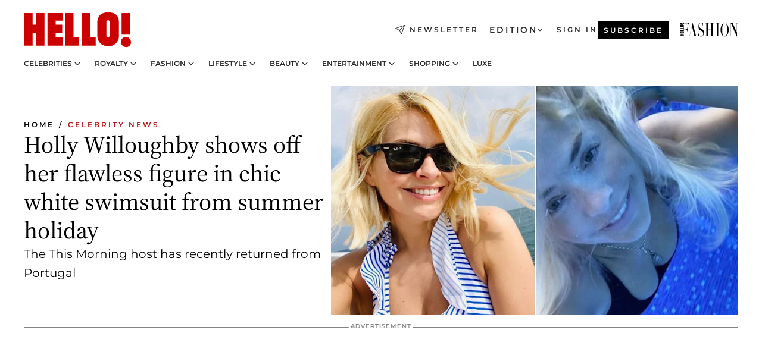

--- FILE ---
content_type: text/html; charset=utf-8
request_url: https://www.hellomagazine.com/celebrities/2020082495885/holly-willoughby-flawless-figure-white-swimsuit-throwback-holiday-photo/
body_size: 36811
content:
<!DOCTYPE html><html lang="en"><head><meta charSet="utf-8" data-next-head=""/><meta name="viewport" content="width=device-width" data-next-head=""/><meta property="mrf:tags" content="ed:1" data-next-head=""/><meta property="mrf:tags" content="otherEdition:" data-next-head=""/><meta property="mrf:tags" content="documentType:story" data-next-head=""/><meta property="mrf:tags" content="publication:HELLO" data-next-head=""/><meta property="mrf:tags" content="articleLength:372" data-next-head=""/><meta property="mrf:tags" content="hasEmbedded:false" data-next-head=""/><meta property="mrf:tags" content="hasRelatedContent:false" data-next-head=""/><meta property="mrf:tags" content="hasRelatedGallery:false" data-next-head=""/><meta property="mrf:tags" content="contentAccess:free" data-next-head=""/><meta property="mrf:tags" content="articleID:334847" data-next-head=""/><meta property="mrf:tags" content="isPremium:false" data-next-head=""/><meta property="mrf:tags" content="internalLinks:12" data-next-head=""/><meta property="mrf:tags" content="externalLinks:2" data-next-head=""/><meta property="mrf:tags" content="numberImages:2" data-next-head=""/><meta property="mrf:tags" content="numberParagraphs:16" data-next-head=""/><meta property="mrf:tags" content="hasPodcast:false" data-next-head=""/><meta property="mrf:tags" content="articleType:article" data-next-head=""/><meta property="mrf:tags" content="contentPurpose:trending-news" data-next-head=""/><meta property="mrf:tags" content="commercialPurpose:" data-next-head=""/><meta property="mrf:tags" content="numberAds:5" data-next-head=""/><meta property="mrf:tags" content="holaPlusOrigin:" data-next-head=""/><meta property="mrf:tags" content="hasVideo:true" data-next-head=""/><meta property="mrf:sections" content="celebrities" data-next-head=""/><meta property="vf:container_id" content="334847" data-next-head=""/><meta property="vf:url" content="https://www.hellomagazine.com/celebrities/2020082495885/holly-willoughby-flawless-figure-white-swimsuit-throwback-holiday-photo/" data-next-head=""/><title data-next-head="">Holly Willoughby shows off flawless bikini figure in sexy white swimsuit from summer holiday | HELLO!</title><link rel="canonical" href="https://www.hellomagazine.com/celebrities/2020082495885/holly-willoughby-flawless-figure-white-swimsuit-throwback-holiday-photo/" data-next-head=""/><link rel="alternate" type="application/rss+xml" title="HELLO! RSS CELEBRITIES feed" href="https://www.hellomagazine.com/feeds/rss/any/celebrities/any/50.xml" data-next-head=""/><link rel="alternate" href="https://www.hellomagazine.com/celebrities/334847/holly-willoughby-flawless-figure-white-swimsuit-throwback-holiday-photo/" hreflang="en" data-next-head=""/><meta name="title" content="Holly Willoughby shows off flawless bikini figure in sexy white swimsuit from summer holiday | HELLO!" data-next-head=""/><meta name="description" content="This Morning host Holly Willoughby shows off her flawless figure in chic white swimsuit during summer holiday" data-next-head=""/><meta name="robots" content="max-image-preview:large, max-snippet:-1, max-video-preview:-1" data-next-head=""/><meta name="plantilla" content="Plantilla de noticias (plantilla-noticias.html)" data-next-head=""/><meta property="og:url" content="https://www.hellomagazine.com/celebrities/2020082495885/holly-willoughby-flawless-figure-white-swimsuit-throwback-holiday-photo/" data-next-head=""/><meta property="og:title" content="Holly Willoughby shows off her flawless figure in chic white swimsuit from summer holiday" data-next-head=""/><meta property="og:description" content="This Morning host Holly Willoughby shows off her flawless figure in chic white swimsuit during summer holiday" data-next-head=""/><meta property="og:article:author" content="https://www.hellomagazine.com/author/sharnaz-shahid/" data-next-head=""/><meta property="og:image" content="https://images.hellomagazine.com/horizon/landscape/e96f8a1e3ad7-holly-willoughby-summer-selfie-t.jpg?tx=c_fill,w_1200" data-next-head=""/><meta property="og:image:height" content="675" data-next-head=""/><meta property="og:image:width" content="1200" data-next-head=""/><meta property="og:type" content="article" data-next-head=""/><meta property="lang" content="en" data-next-head=""/><meta property="article:modified_time" content="2020-08-24T05:57:06.000Z" data-next-head=""/><meta property="article:published_time" content="2020-08-24T05:57:06.000Z" data-next-head=""/><meta property="article:section" content="Celebrity News" data-next-head=""/><meta property="article:tag" content="Celebrity News,Article,This Morning,Holly Willoughby" data-next-head=""/><meta property="article:publisher" content="https://www.facebook.com/hello/" data-next-head=""/><meta property="fb:app_id" content="115281558857295" data-next-head=""/><meta property="fb:pages" content="89982930077" data-next-head=""/><meta name="dc.title" content="Holly Willoughby shows off flawless bikini figure in sexy white swimsuit from summer holiday | HELLO!" data-next-head=""/><meta name="dc.date" content="2020-08-24T05:57:06.000Z" data-next-head=""/><meta name="dc.author" content="Sharnaz Shahid" data-next-head=""/><meta name="twitter:card" content="summary_large_image" data-next-head=""/><meta name="twitter:site" content="@hellomag" data-next-head=""/><meta name="twitter:title" content="Holly Willoughby shows off her flawless figure in chic white swimsuit from summer holiday" data-next-head=""/><meta name="twitter:image" content="https://images.hellomagazine.com/horizon/landscape/e96f8a1e3ad7-holly-willoughby-summer-selfie-t.jpg?tx=c_fill,w_1200" data-next-head=""/><meta name="twitter:description" content="This Morning host Holly Willoughby shows off her flawless figure in chic white swimsuit during summer holiday" data-next-head=""/><meta name="twitter:creator" content="@hellomag" data-next-head=""/><meta name="twitter:url" content="https://www.hellomagazine.com/celebrities/2020082495885/holly-willoughby-flawless-figure-white-swimsuit-throwback-holiday-photo/" data-next-head=""/><meta property="og:site_name" content="HELLO!" data-next-head=""/><meta property="fb:admins" content="89982930077" data-next-head=""/><meta property="og:updated_time" content="2020-08-24T05:57:06.000Z" data-next-head=""/><script type="application/ld+json" data-next-head="">[{"@context":"https://schema.org","@type":"NewsArticle","mainEntityOfPage":{"@type":"WebPage","@id":"https://www.hellomagazine.com/celebrities/2020082495885/holly-willoughby-flawless-figure-white-swimsuit-throwback-holiday-photo/","isAccessibleForFree":true},"headline":"Holly Willoughby shows off her flawless figure in chic white swimsuit from summer holiday","datePublished":"2020-08-24T05:57:06.000Z","dateModified":"2020-08-24T05:57:06.000Z","copyrightYear":"2020","url":"https://www.hellomagazine.com/celebrities/2020082495885/holly-willoughby-flawless-figure-white-swimsuit-throwback-holiday-photo/","author":[{"@type":"Person","name":"Sharnaz Shahid","url":"https://www.hellomagazine.com/author/sharnaz-shahid/"}],"articleSection":"Celebrity News","inLanguage":"en","license":"","description":"This Morning host Holly Willoughby shows off her flawless figure in chic white swimsuit during summer holiday","keywords":["Celebrity News","Article","This Morning","Holly Willoughby"],"publisher":{"@type":"NewsMediaOrganization","name":"HELLO!","@legalName":"Hello Ltd","url":"https://www.hellomagazine.com/","publishingPrinciples":"https://www.hellomagazine.com/editorial-policy/","logo":{"@type":"ImageObject","url":"https://www.hellomagazine.com/hellocom.png","width":187,"height":60}},"image":[{"@type":"ImageObject","url":"https://images.hellomagazine.com/horizon/landscape/e96f8a1e3ad7-holly-willoughby-summer-selfie-t.jpg","width":1920,"height":1080},{"@type":"ImageObject","url":"https://images.hellomagazine.com/horizon/square/e96f8a1e3ad7-holly-willoughby-summer-selfie-t.jpg","width":1080,"height":1080}]},{"@context":"https://schema.org","@graph":[{"@type":"Organization","@id":"https://www.hellomagazine.com/#organization","url":"https://www.hellomagazine.com/","name":"HELLO!","logo":{"@type":"ImageObject","@id":"https://www.hellomagazine.com/#logo","url":"https://www.hellomagazine.com/hellocom.png","caption":"HELLO!","width":187,"height":60},"image":{"@id":"https://www.hellomagazine.com/#logo"}},{"@type":"WebSite","@id":"https://www.hellomagazine.com/#website","url":"https://www.hellomagazine.com/","name":"HELLO!","publisher":{"@id":"https://www.hellomagazine.com/#organization"}},{"@type":"WebPage","@id":"https://www.hellomagazine.com/celebrities/2020082495885/holly-willoughby-flawless-figure-white-swimsuit-throwback-holiday-photo/#webpage","url":"https://www.hellomagazine.com/celebrities/2020082495885/holly-willoughby-flawless-figure-white-swimsuit-throwback-holiday-photo/","inLanguage":"en","isPartOf":{"@id":"https://www.hellomagazine.com/#website"},"about":{"@id":"https://www.hellomagazine.com/#organization"}}]},{"@context":"https://schema.org","@type":"BreadcrumbList","itemListElement":[{"@type":"ListItem","position":1,"name":"HELLO!","item":{"@id":"https://www.hellomagazine.com/","@type":"CollectionPage"}},{"@type":"ListItem","position":2,"name":"Celebrity News","item":{"@id":"https://www.hellomagazine.com/celebrities/","@type":"CollectionPage"}}]},{"@context":"https://schema.org","@graph":[{"@type":"Organization","url":"https://www.hellomagazine.com/","name":"HELLO!","logo":{"@type":"ImageObject","@id":"https://www.hellomagazine.com/#logo","url":"https://www.hellomagazine.com/hellocom.png","caption":"HELLO!","width":187,"height":60}}]}]</script><link rel="preconnect" href="https://fonts.gstatic.com"/><link rel="preconnect" href="https://securepubads.g.doubleclick.net"/><link rel="preconnect" href="https://api.permutive.com"/><link rel="preconnect" href="https://micro.rubiconproject.com"/><link rel="preconnect" href="https://cdn.jwplayer.com"/><link rel="preconnect" href="https://cdn.privacy-mgmt.com"/><link rel="preconnect" href="https://www.googletagmanager.com"/><link rel="preconnect" href="https://images.hellomagazine.com/horizon/"/><link rel="dns-prefetch" href="https://fonts.gstatic.com"/><link rel="dns-prefetch" href="https://securepubads.g.doubleclick.net"/><link rel="dns-prefetch" href="https://api.permutive.com"/><link rel="dns-prefetch" href="https://micro.rubiconproject.com"/><link rel="dns-prefetch" href="https://cdn.jwplayer.com"/><link rel="dns-prefetch" href="https://cdn.privacy-mgmt.com"/><link rel="dns-prefetch" href="https://www.googletagmanager.com"/><link rel="dns-prefetch" href="https://images.hellomagazine.com/horizon/"/><link rel="dns-prefetch" href="https://ssl.p.jwpcdn.com"/><link rel="dns-prefetch" href="https://www.google-analytics.com"/><script fetchpriority="high" type="text/javascript" src="https://securepubads.g.doubleclick.net/tag/js/gpt.js" async=""></script><link rel="apple-touch-icon" type="image/png" sizes="57x57" href="/apple-touch-icon-57x57.png"/><link rel="apple-touch-icon" type="image/png" sizes="60x60" href="/apple-touch-icon-60x60.png"/><link rel="apple-touch-icon" type="image/png" sizes="72x72" href="/apple-touch-icon-72x72.png"/><link rel="apple-touch-icon" type="image/png" sizes="76x76" href="/apple-touch-icon-76x76.png"/><link rel="apple-touch-icon" type="image/png" sizes="114x114" href="/apple-touch-icon-114x114.png"/><link rel="apple-touch-icon" type="image/png" sizes="120x120" href="/apple-touch-icon-120x120.png"/><link rel="apple-touch-icon" type="image/png" sizes="144x144" href="/apple-touch-icon-144x144.png"/><link rel="apple-touch-icon" type="image/png" sizes="152x152" href="/apple-touch-icon-152x152.png"/><link rel="apple-touch-icon" type="image/png" sizes="180x180" href="/apple-touch-icon-180x180.png"/><link rel="icon" type="image/png" sizes="192x192" href="/favicon-192x192.png"/><link rel="shortcut icon" type="image/png" sizes="32x32" href="/favicon-32x32.png"/><link rel="icon" type="image/png" sizes="16x16" href="/favicon-16x16.png"/><link rel="icon" type="image/x-icon" href="/favicon.ico"/><link rel="shortcut icon" href="/favicon.ico"/><link rel="manifest" href="/site.webmanifest" crossorigin="use-credentials"/><link rel="mask-icon" href="/icons/safari-pinned-tab.svg" color="#cc0000"/><meta name="msapplication-TileColor" content="#cc0000"/><meta name="theme-color" content="#ffffff"/><meta name="version" content="v4.65.0"/><script id="datalayer-script" data-nscript="beforeInteractive">(function() {
						const page = {"documentType":"story","geoBucket":"geo_us","errorStatus":"","publication":"HELLO","subsection":"celebrities","section":"celebrities","cleanURL":"https://www.hellomagazine.com/celebrities/2020082495885/holly-willoughby-flawless-figure-white-swimsuit-throwback-holiday-photo/","canonicalURL":"https://www.hellomagazine.com/celebrities/2020082495885/holly-willoughby-flawless-figure-white-swimsuit-throwback-holiday-photo/","ed":"1","otherEdition":[],"dataSource":"web"};
						const article = {"datePublication":"20200824","author":["Sharnaz Shahid"],"tags":["this-morning","holly-willoughby"],"keywords":["Holly Willoughby"],"videoTitle":"Holly Willoughby shows off flawless bikini figure in sexy white swimsuit from summer holiday-Ue5LM5Un","dateModified":"20200824","videoID":"Ue5LM5Un","videoPlayer":"jwPlayer","videoType":"","videoStyle":"","descriptionURL":"This Morning host Holly Willoughby shows off her flawless figure in chic white swimsuit during summer holiday","contentClassification":"","clientName":"","articleLength":372,"articleTitle":"Holly Willoughby shows off flawless bikini figure in sexy white swimsuit from summer holiday","articleHeadline":"Holly Willoughby shows off her flawless figure in chic white swimsuit from summer holiday","articleSubtitle":"This Morning host Holly Willoughby shows off her flawless figure in chic white swimsuit during summer holiday","articleID":334847,"externalLinks":2,"numberImages":2,"numberParagraphs":16,"hasVideo":true,"hasEmbedded":false,"internalLinks":12,"hasPodcast":false,"contentPurpose":"trending-news","articleType":"article","isAffiliate":false,"isBranded":false,"isTenancy":false,"isPremium":false,"isOneColumn":false,"contentAccess":"free","holaPlusOrigin":"","hasRelatedContent":false,"hasRelatedGallery":false,"commercialPurpose":[],"campaign":[],"sourceClonedArticle":"","numberAds":5,"primaryImageStyle":"rightAligned169","contentCreation":[],"recirculationBlockType":["link-list","related-news","outbrain","related-news-interlinking"],"recirculationBlockNumber":4};
						window.dataLayer = window.dataLayer || [];
						if (page) window.dataLayer.push(page);
						if (article) window.dataLayer.push(article);
					})();</script><script id="prebid-create" data-nscript="beforeInteractive">
			window.pbjs = window.pbjs || {};
			window.pbjs.que = window.pbjs.que || [];
		</script><script id="gpt-create" data-nscript="beforeInteractive">
			window.dataLayer = window.dataLayer || [];
			window.googletag = window.googletag || {cmd: []};
			window.adConfig = window.adConfig || {};
			window.adConfig.ads = window.adConfig.ads || [];
			window.adConfig.sraIds = window.adConfig.sraIds || [];
			window.adConfig.adUnit = window.adConfig.adUnit || '';
			window.mappings = window.mappings || {};
			window.pageLevelTargeting = window.pageLevelTargeting || false;
		</script><link rel="preload" href="/_next/static/css/b3c49236a9b515bd.css?dpl=dpl_6HdvLPvTvJ2MSqc4K9VWTaieXwqA" as="style"/><link rel="stylesheet" href="/_next/static/css/b3c49236a9b515bd.css?dpl=dpl_6HdvLPvTvJ2MSqc4K9VWTaieXwqA" data-n-g=""/><link rel="preload" href="/_next/static/css/7829afaba236848f.css?dpl=dpl_6HdvLPvTvJ2MSqc4K9VWTaieXwqA" as="style"/><link rel="stylesheet" href="/_next/static/css/7829afaba236848f.css?dpl=dpl_6HdvLPvTvJ2MSqc4K9VWTaieXwqA" data-n-p=""/><link rel="preload" href="/_next/static/css/afe6d837ce3c2cbc.css?dpl=dpl_6HdvLPvTvJ2MSqc4K9VWTaieXwqA" as="style"/><link rel="stylesheet" href="/_next/static/css/afe6d837ce3c2cbc.css?dpl=dpl_6HdvLPvTvJ2MSqc4K9VWTaieXwqA" data-n-p=""/><noscript data-n-css=""></noscript><script defer="" nomodule="" src="/_next/static/chunks/polyfills-42372ed130431b0a.js?dpl=dpl_6HdvLPvTvJ2MSqc4K9VWTaieXwqA"></script><script src="//applets.ebxcdn.com/ebx.js" async="" id="ebx" defer="" data-nscript="beforeInteractive"></script><script defer="" src="/_next/static/chunks/7565.351a43b9345fbff4.js?dpl=dpl_6HdvLPvTvJ2MSqc4K9VWTaieXwqA"></script><script defer="" src="/_next/static/chunks/3345.335516c2a005971b.js?dpl=dpl_6HdvLPvTvJ2MSqc4K9VWTaieXwqA"></script><script defer="" src="/_next/static/chunks/8325.d01ae17c0bd7e0fb.js?dpl=dpl_6HdvLPvTvJ2MSqc4K9VWTaieXwqA"></script><script defer="" src="/_next/static/chunks/36.8678ed23b899c02e.js?dpl=dpl_6HdvLPvTvJ2MSqc4K9VWTaieXwqA"></script><script defer="" src="/_next/static/chunks/7194.d171233e211c0611.js?dpl=dpl_6HdvLPvTvJ2MSqc4K9VWTaieXwqA"></script><script defer="" src="/_next/static/chunks/747.d3e6bcd8b3547a9e.js?dpl=dpl_6HdvLPvTvJ2MSqc4K9VWTaieXwqA"></script><script defer="" src="/_next/static/chunks/819.9bd4b9b211a0911f.js?dpl=dpl_6HdvLPvTvJ2MSqc4K9VWTaieXwqA"></script><script defer="" src="/_next/static/chunks/6237.fecc108f476cd40f.js?dpl=dpl_6HdvLPvTvJ2MSqc4K9VWTaieXwqA"></script><script defer="" src="/_next/static/chunks/7632.2d60001171e742ed.js?dpl=dpl_6HdvLPvTvJ2MSqc4K9VWTaieXwqA"></script><script defer="" src="/_next/static/chunks/6510.b27b37e3889fe4ef.js?dpl=dpl_6HdvLPvTvJ2MSqc4K9VWTaieXwqA"></script><script defer="" src="/_next/static/chunks/408.dc828eec70943330.js?dpl=dpl_6HdvLPvTvJ2MSqc4K9VWTaieXwqA"></script><script src="/_next/static/chunks/webpack-68667cd4cd7d6c6e.js?dpl=dpl_6HdvLPvTvJ2MSqc4K9VWTaieXwqA" defer=""></script><script src="/_next/static/chunks/framework-87f4787c369d4fa9.js?dpl=dpl_6HdvLPvTvJ2MSqc4K9VWTaieXwqA" defer=""></script><script src="/_next/static/chunks/main-cb6604c707ae99c4.js?dpl=dpl_6HdvLPvTvJ2MSqc4K9VWTaieXwqA" defer=""></script><script src="/_next/static/chunks/pages/_app-6f266217cb6fd8a0.js?dpl=dpl_6HdvLPvTvJ2MSqc4K9VWTaieXwqA" defer=""></script><script src="/_next/static/chunks/1609-4252f898d0831c6c.js?dpl=dpl_6HdvLPvTvJ2MSqc4K9VWTaieXwqA" defer=""></script><script src="/_next/static/chunks/4223-375e6eabf805e548.js?dpl=dpl_6HdvLPvTvJ2MSqc4K9VWTaieXwqA" defer=""></script><script src="/_next/static/chunks/5397-ce0971c970f87523.js?dpl=dpl_6HdvLPvTvJ2MSqc4K9VWTaieXwqA" defer=""></script><script src="/_next/static/chunks/pages/article/%5B...path%5D-2ea536edef1be7c9.js?dpl=dpl_6HdvLPvTvJ2MSqc4K9VWTaieXwqA" defer=""></script><script src="/_next/static/B_Ptjw6PQrqNvk-fVbkQs/_buildManifest.js?dpl=dpl_6HdvLPvTvJ2MSqc4K9VWTaieXwqA" defer=""></script><script src="/_next/static/B_Ptjw6PQrqNvk-fVbkQs/_ssgManifest.js?dpl=dpl_6HdvLPvTvJ2MSqc4K9VWTaieXwqA" defer=""></script></head><body><div id="__next"><a class="skLi-8370a0" href="#hm-main">Skip to main content</a><a class="skLi-8370a0" href="#hm-footer">Skip to footer</a><div class="glide-header he-heWr-13544c1"><header class=" he-theme he-header" id="hm-header" data-no-swipe="true"><div class="he-heMaRoWr-20558d9 hm-container"><div class="he-heToBa-12016a3"><button type="button" class="he-heHaTo-215244d button bu-i-1138ea0" aria-label="Toggle menu" aria-expanded="false" title="Toggle menu"><svg viewBox="0 0 16 13" xmlns="http://www.w3.org/2000/svg" aria-hidden="true" class="hm-icon"><path d="M16 1.5H0V0h16zM16 7H0V5.5h16zm0 5.5H0V11h16z" fill="currentColor" fill-rule="evenodd"></path></svg></button><div class="he-heLoCo-194933f"><a aria-label="HELLO Magazine" class="he-loLi-8311c6 he-link" href="/"><svg viewBox="0 0 182 59" fill="none" xmlns="http://www.w3.org/2000/svg" aria-hidden="true" class="he-loIc-826c03 hm-icon"><path d="M0 1.13h14.9v19.828h5.935V1.13h14.28v55.423h-14.28V35.367H14.9v21.188H0V1.128zm40.27 0h25.934v12.993h-12.21v6.836h11.26v13.68h-11.26v7.4h12.21v14.52H40.271V1.13zm29.91 0h14.28v41.468h9.4v13.954H70.18V1.129zm27.891 0h14.843v41.468h9.297v13.954h-24.14V1.129zm82.445 0h-14.339v36.723h14.339V1.129zm-6.891 57.86a8.83 8.83 0 01-6.137-2.569 8.633 8.633 0 01-2.544-6.089 8.182 8.182 0 01.567-3.236 8.263 8.263 0 011.794-2.764 8.381 8.381 0 012.739-1.858 8.462 8.462 0 013.254-.66 8.436 8.436 0 013.389.568 8.365 8.365 0 012.871 1.869 8.199 8.199 0 012.414 6.208 7.802 7.802 0 01-.434 3.307 7.866 7.866 0 01-1.779 2.833 7.978 7.978 0 01-2.805 1.852 8.05 8.05 0 01-3.329.539zm-30.353-1.59a21.16 21.16 0 01-9.232-1.902 15.565 15.565 0 01-5.603-4.518 17.195 17.195 0 01-3.535-9.85V15.085a15.458 15.458 0 012.781-8.454C130.8 2.231 136.045 0 143.272 0c11.908 0 18.203 5.372 18.203 15.537 0 4.233.058 23.275.17 25.477a17.12 17.12 0 01-1.668 6.547 17.284 17.284 0 01-4.079 5.416 17.522 17.522 0 01-5.867 3.455 17.655 17.655 0 01-6.759.968zm-.052-43.954a2.689 2.689 0 00-2.064.743 2.632 2.632 0 00-.795 2.024v22.824a2.762 2.762 0 00.796 2.164 2.842 2.842 0 002.173.83 3.045 3.045 0 002.031-.935 2.978 2.978 0 00.825-2.06c0-.928-.029-6.228-.055-11.357v-.1c-.026-5.132-.055-10.44-.055-11.358a2.747 2.747 0 00-.841-1.978 2.825 2.825 0 00-2.015-.797z" fill="currentColor"></path></svg><span class="sr-only">Holly Willoughby shows off flawless bikini figure in sexy white swimsuit from summer holiday</span></a></div><a class="he-heNeLi-2084f73 he-link" href="https://www.hellomagazine.com/newsletter/"><svg viewBox="0 0 18 18" fill="none" xmlns="http://www.w3.org/2000/svg" aria-hidden="true" class="hm-icon"><path fill-rule="evenodd" clip-rule="evenodd" d="M17.837.163a.556.556 0 010 .786l-9.342 9.343a.556.556 0 01-.787-.787L17.051.163a.556.556 0 01.786 0z" fill="currentColor"></path><path fill-rule="evenodd" clip-rule="evenodd" d="M17.837.163a.556.556 0 01.132.577l-5.914 16.888a.556.556 0 01-1.033.042l-3.288-7.405L.33 6.975a.556.556 0 01.042-1.033L17.26.032a.556.556 0 01.577.13zM2.064 6.528l6.318 2.808a.556.556 0 01.282.283l2.805 6.317 5.068-14.473L2.064 6.528z" fill="currentColor"></path></svg><span class="newsletter-label">Newsletter</span></a><div class="he-heEdSw-2174946 -header he-theme he-edSw-1589d3b" id="edition-switcher"><button type="button" class="he-edSwBu-2225aeb button bu-i-1138ea0" aria-label="Open Edition Switcher" aria-expanded="false" aria-controls="edition-switcher-list-UK-desktop" title="Open Edition Switcher" on="tap:edition-switcher.toggleClass(class=&#x27;editionOpen&#x27;)">Edition<svg width="140" height="90" viewBox="0 0 14 9" fill="none" xmlns="http://www.w3.org/2000/svg" aria-hidden="true" class="he-edSwIc-1982557 hm-icon"><path fill-rule="evenodd" clip-rule="evenodd" d="M7.8 8.43a1 1 0 01-1.415 0L.57 2.615A1 1 0 011.985 1.2l5.107 5.108L12.2 1.2a1 1 0 111.415 1.415L7.8 8.43z" fill="currentColor"></path></svg></button><ul class="he-edSwLi-2001c71" id="edition-switcher-list-UK-desktop" aria-hidden="true"><li><a aria-label="Browse the United Kingdom Edition" class="he-edSwLi-1987a78 he-link" href="/" tabindex="-1">UK</a></li><li><a aria-label="Browse the US Edition" class="he-edSwLi-1987a78 he-link" href="/us/" tabindex="-1">USA</a></li><li><a aria-label="Browse the Canada Edition" class="he-edSwLi-1987a78 he-link" href="/ca/" tabindex="-1">Canada</a></li></ul></div><div class="login-header he-loCo-146800c"><a aria-label="Sign in" class="he-loLi-935396 he-link" href="" rel="nofollow"><span class="he-loLiTe-1356d2a">Sign in</span></a></div><div class="he-suCl-1819162"><a class="-button he-link" href="https://www.hellomagazine.com/subscribe/">Subscribe</a></div></div><div class="he-heNaCo-18413da"><nav class="he-heNa-165781b" aria-label="Primary Header Navigation" id="header-navigation-primary"><ul class="he-naLi-148407d"><li class="he-naIt-1471b6f"><div class="he-naWr-1809e3b" id="header-navigation-primary-link-e2CYoKwt_V"><a class="he-naLa-1552e12 he-naLi-147079d he-link" href="https://www.hellomagazine.com/celebrities/">Celebrities</a><button type="button" class="he-naSuBu-2443568 button bu-i-1138ea0" aria-label="Open Celebrities Submenu" aria-expanded="false" aria-controls="sub-menu-e2CYoKwt_V-primary" on="tap:sub-menu-e2CYoKwt_V-primary.toggleClass(class=&#x27;navigationWrapperOpen&#x27;)"><svg width="140" height="90" viewBox="0 0 14 9" fill="none" xmlns="http://www.w3.org/2000/svg" aria-hidden="true" class="he-naSuIc-2200d8b hm-icon"><path fill-rule="evenodd" clip-rule="evenodd" d="M7.8 8.43a1 1 0 01-1.415 0L.57 2.615A1 1 0 011.985 1.2l5.107 5.108L12.2 1.2a1 1 0 111.415 1.415L7.8 8.43z" fill="currentColor"></path></svg></button><ul class="he-naSu-1807e6f" aria-hidden="true" id="sub-menu-e2CYoKwt_V-primary"><li class="he-naSuIt-2206ba3"><a class="he-suLi-116577e he-link" href="https://www.hellomagazine.com/tags/hello-exclusive/" tabindex="-1">Exclusives &amp; Interviews</a></li><li class="he-naSuIt-2206ba3"><a class="he-suLi-116577e he-link" href="https://www.hellomagazine.com/tags/celebrity-couples/" tabindex="-1">Celebrity couples</a></li><li class="he-naSuIt-2206ba3"><a class="he-suLi-116577e he-link" href="https://www.hellomagazine.com/tags/red-carpet/" tabindex="-1">Red carpet &amp; events</a></li></ul></div></li><li class="he-naIt-1471b6f"><div class="he-naWr-1809e3b" id="header-navigation-primary-link-ez60xykw8a"><a class="he-naLa-1552e12 he-naLi-147079d he-link" href="https://www.hellomagazine.com/royalty/">Royalty</a><button type="button" class="he-naSuBu-2443568 button bu-i-1138ea0" aria-label="Open Royalty Submenu" aria-expanded="false" aria-controls="sub-menu-ez60xykw8a-primary" on="tap:sub-menu-ez60xykw8a-primary.toggleClass(class=&#x27;navigationWrapperOpen&#x27;)"><svg width="140" height="90" viewBox="0 0 14 9" fill="none" xmlns="http://www.w3.org/2000/svg" aria-hidden="true" class="he-naSuIc-2200d8b hm-icon"><path fill-rule="evenodd" clip-rule="evenodd" d="M7.8 8.43a1 1 0 01-1.415 0L.57 2.615A1 1 0 011.985 1.2l5.107 5.108L12.2 1.2a1 1 0 111.415 1.415L7.8 8.43z" fill="currentColor"></path></svg></button><ul class="he-naSu-1807e6f" aria-hidden="true" id="sub-menu-ez60xykw8a-primary"><li class="he-naSuIt-2206ba3"><a class="he-suLi-116577e he-link" href="https://www.hellomagazine.com/tags/king-charles/" tabindex="-1">King Charles III</a></li><li class="he-naSuIt-2206ba3"><a class="he-suLi-116577e he-link" href="https://www.hellomagazine.com/tags/queen-consort-camilla/" tabindex="-1">Queen Consort</a></li><li class="he-naSuIt-2206ba3"><a class="he-suLi-116577e he-link" href="https://www.hellomagazine.com/tags/kate-middleton/" tabindex="-1">Kate Middleton</a></li><li class="he-naSuIt-2206ba3"><a class="he-suLi-116577e he-link" href="https://www.hellomagazine.com/tags/meghan-markle/" tabindex="-1">Meghan Markle</a></li><li class="he-naSuIt-2206ba3"><a class="he-suLi-116577e he-link" href="https://www.hellomagazine.com/tags/prince-william/" tabindex="-1">Prince William</a></li><li class="he-naSuIt-2206ba3"><a class="he-suLi-116577e he-link" href="https://www.hellomagazine.com/tags/prince-harry/" tabindex="-1">Prince Harry</a></li><li class="he-naSuIt-2206ba3"><a class="he-suLi-116577e he-link" href="https://www.hellomagazine.com/tags/prince-george/" tabindex="-1">Prince George</a></li><li class="he-naSuIt-2206ba3"><a class="he-suLi-116577e he-link" href="https://www.hellomagazine.com/tags/princess-charlotte/" tabindex="-1">Princess Charlotte</a></li><li class="he-naSuIt-2206ba3"><a class="he-suLi-116577e he-link" href="https://www.hellomagazine.com/tags/prince-louis/" tabindex="-1">Prince Louis</a></li><li class="he-naSuIt-2206ba3"><a class="he-suLi-116577e he-link" href="https://www.hellomagazine.com/tags/british-royals/" tabindex="-1">British Royals</a></li></ul></div></li><li class="he-naIt-1471b6f"><div class="he-naWr-1809e3b" id="header-navigation-primary-link-eA8HxDD3CD"><a class="he-naLa-1552e12 he-naLi-147079d he-link" href="https://www.hellomagazine.com/fashion/"> Fashion</a><button type="button" class="he-naSuBu-2443568 button bu-i-1138ea0" aria-label="Open  Fashion Submenu" aria-expanded="false" aria-controls="sub-menu-eA8HxDD3CD-primary" on="tap:sub-menu-eA8HxDD3CD-primary.toggleClass(class=&#x27;navigationWrapperOpen&#x27;)"><svg width="140" height="90" viewBox="0 0 14 9" fill="none" xmlns="http://www.w3.org/2000/svg" aria-hidden="true" class="he-naSuIc-2200d8b hm-icon"><path fill-rule="evenodd" clip-rule="evenodd" d="M7.8 8.43a1 1 0 01-1.415 0L.57 2.615A1 1 0 011.985 1.2l5.107 5.108L12.2 1.2a1 1 0 111.415 1.415L7.8 8.43z" fill="currentColor"></path></svg></button><ul class="he-naSu-1807e6f" aria-hidden="true" id="sub-menu-eA8HxDD3CD-primary"><li class="he-naSuIt-2206ba3"><a class="he-suLi-116577e he-link" href="https://www.hellomagazine.com/fashion/news/" tabindex="-1"> Trending Fashion</a></li><li class="he-naSuIt-2206ba3"><a class="he-suLi-116577e he-link" href="https://www.hellomagazine.com/fashion/celebrity-style/" tabindex="-1"> Celebrity Style</a></li><li class="he-naSuIt-2206ba3"><a class="he-suLi-116577e he-link" href="https://www.hellomagazine.com/fashion/royal-style/" tabindex="-1"> Royal Style</a></li></ul></div></li><li class="he-naIt-1471b6f"><div class="he-naWr-1809e3b" id="header-navigation-primary-link-eZFNzHXAF6"><span class="he-naLa-1552e12 he-naLi-147079d"> Lifestyle</span><button type="button" class="he-naSuBu-2443568 button bu-i-1138ea0" aria-label="Open  Lifestyle Submenu" aria-expanded="false" aria-controls="sub-menu-eZFNzHXAF6-primary" on="tap:sub-menu-eZFNzHXAF6-primary.toggleClass(class=&#x27;navigationWrapperOpen&#x27;)"><svg width="140" height="90" viewBox="0 0 14 9" fill="none" xmlns="http://www.w3.org/2000/svg" aria-hidden="true" class="he-naSuIc-2200d8b hm-icon"><path fill-rule="evenodd" clip-rule="evenodd" d="M7.8 8.43a1 1 0 01-1.415 0L.57 2.615A1 1 0 011.985 1.2l5.107 5.108L12.2 1.2a1 1 0 111.415 1.415L7.8 8.43z" fill="currentColor"></path></svg></button><ul class="he-naSu-1807e6f" aria-hidden="true" id="sub-menu-eZFNzHXAF6-primary"><li class="he-naSuIt-2206ba3"><a class="he-suLi-116577e he-link" href="https://www.hellomagazine.com/homes/" tabindex="-1"> Homes</a></li><li class="he-naSuIt-2206ba3"><a class="he-suLi-116577e he-link" href="https://www.hellomagazine.com/cuisine/" tabindex="-1"> Food</a></li><li class="he-naSuIt-2206ba3"><a class="he-suLi-116577e he-link" href="https://www.hellomagazine.com/brides/" tabindex="-1"> Weddings</a></li><li class="he-naSuIt-2206ba3"><a class="he-suLi-116577e he-link" href="https://www.hellomagazine.com/healthandbeauty/mother-and-baby/" tabindex="-1"> Parenting</a></li><li class="he-naSuIt-2206ba3"><a class="he-suLi-116577e he-link" href="https://www.hellomagazine.com/hubs/second-act/" tabindex="-1">Second Act</a></li><li class="he-naSuIt-2206ba3"><a class="he-suLi-116577e he-link" href="https://www.hellomagazine.com/healthandbeauty/health-and-fitness/" tabindex="-1"> Health &amp; Fitness</a></li><li class="he-naSuIt-2206ba3"><a class="he-suLi-116577e he-link" href="https://www.hellomagazine.com/travel/" tabindex="-1"> Travel</a></li></ul></div></li><li class="he-naIt-1471b6f"><div class="he-naWr-1809e3b" id="header-navigation-primary-link-eWbBXUt3gp"><a class="he-naLa-1552e12 he-naLi-147079d he-link" href="https://www.hellomagazine.com/healthandbeauty/"> Beauty</a><button type="button" class="he-naSuBu-2443568 button bu-i-1138ea0" aria-label="Open  Beauty Submenu" aria-expanded="false" aria-controls="sub-menu-eWbBXUt3gp-primary" on="tap:sub-menu-eWbBXUt3gp-primary.toggleClass(class=&#x27;navigationWrapperOpen&#x27;)"><svg width="140" height="90" viewBox="0 0 14 9" fill="none" xmlns="http://www.w3.org/2000/svg" aria-hidden="true" class="he-naSuIc-2200d8b hm-icon"><path fill-rule="evenodd" clip-rule="evenodd" d="M7.8 8.43a1 1 0 01-1.415 0L.57 2.615A1 1 0 011.985 1.2l5.107 5.108L12.2 1.2a1 1 0 111.415 1.415L7.8 8.43z" fill="currentColor"></path></svg></button><ul class="he-naSu-1807e6f" aria-hidden="true" id="sub-menu-eWbBXUt3gp-primary"><li class="he-naSuIt-2206ba3"><a class="he-suLi-116577e he-link" href="https://www.hellomagazine.com/healthandbeauty/makeup/" tabindex="-1"> Makeup</a></li><li class="he-naSuIt-2206ba3"><a class="he-suLi-116577e he-link" href="https://www.hellomagazine.com/healthandbeauty/skincare-and-fragrances/" tabindex="-1"> Skincare</a></li><li class="he-naSuIt-2206ba3"><a class="he-suLi-116577e he-link" href="https://www.hellomagazine.com/healthandbeauty/hair/" tabindex="-1"> Hair</a></li></ul></div></li><li class="he-naIt-1471b6f"><div class="he-naWr-1809e3b" id="header-navigation-primary-link-ezkImQzoLE"><span class="he-naLa-1552e12 he-naLi-147079d">Entertainment</span><button type="button" class="he-naSuBu-2443568 button bu-i-1138ea0" aria-label="Open Entertainment Submenu" aria-expanded="false" aria-controls="sub-menu-ezkImQzoLE-primary" on="tap:sub-menu-ezkImQzoLE-primary.toggleClass(class=&#x27;navigationWrapperOpen&#x27;)"><svg width="140" height="90" viewBox="0 0 14 9" fill="none" xmlns="http://www.w3.org/2000/svg" aria-hidden="true" class="he-naSuIc-2200d8b hm-icon"><path fill-rule="evenodd" clip-rule="evenodd" d="M7.8 8.43a1 1 0 01-1.415 0L.57 2.615A1 1 0 011.985 1.2l5.107 5.108L12.2 1.2a1 1 0 111.415 1.415L7.8 8.43z" fill="currentColor"></path></svg></button><ul class="he-naSu-1807e6f" aria-hidden="true" id="sub-menu-ezkImQzoLE-primary"><li class="he-naSuIt-2206ba3"><a class="he-suLi-116577e he-link" href="https://www.hellomagazine.com/film/" tabindex="-1"> TV &amp; Film</a></li><li class="he-naSuIt-2206ba3"><a class="he-suLi-116577e he-link" href="https://www.hellomagazine.com/tags/music/" tabindex="-1">Music</a></li><li class="he-naSuIt-2206ba3"><a class="he-suLi-116577e he-link" href="https://www.hellomagazine.com/podcasts/" tabindex="-1">Podcasts</a></li></ul></div></li><li class="he-naIt-1471b6f"><div class="he-naWr-1809e3b" id="header-navigation-primary-link-e1vqMkAIui"><a class="he-naLa-1552e12 he-naLi-147079d he-link" href="https://www.hellomagazine.com/shopping/"> Shopping</a><button type="button" class="he-naSuBu-2443568 button bu-i-1138ea0" aria-label="Open  Shopping Submenu" aria-expanded="false" aria-controls="sub-menu-e1vqMkAIui-primary" on="tap:sub-menu-e1vqMkAIui-primary.toggleClass(class=&#x27;navigationWrapperOpen&#x27;)"><svg width="140" height="90" viewBox="0 0 14 9" fill="none" xmlns="http://www.w3.org/2000/svg" aria-hidden="true" class="he-naSuIc-2200d8b hm-icon"><path fill-rule="evenodd" clip-rule="evenodd" d="M7.8 8.43a1 1 0 01-1.415 0L.57 2.615A1 1 0 011.985 1.2l5.107 5.108L12.2 1.2a1 1 0 111.415 1.415L7.8 8.43z" fill="currentColor"></path></svg></button><ul class="he-naSu-1807e6f" aria-hidden="true" id="sub-menu-e1vqMkAIui-primary"><li class="he-naSuIt-2206ba3"><a class="he-suLi-116577e he-link" href="https://www.hellomagazine.com/tags/get-the-look/" tabindex="-1">Get the Look</a></li><li class="he-naSuIt-2206ba3"><a class="he-suLi-116577e he-link" href="https://www.hellomagazine.com/tags/beauty-products/" tabindex="-1">Beauty Products</a></li><li class="he-naSuIt-2206ba3"><a class="he-suLi-116577e he-link" href="https://www.hellomagazine.com/tags/sales/" tabindex="-1">Sales</a></li></ul></div></li><li class="he-naIt-1471b6f"><a class="he-naLi-147079d he-link" href="https://www.hellomagazine.com/hubs/luxe/">LUXE</a></li></ul></nav></div><div class="he-heSuBrLo-18030ca"><a aria-label="" class="he-loLi-8311c6 he-link" href="/hfm/"><svg viewBox="0 0 205 50" fill="none" xmlns="http://www.w3.org/2000/svg" aria-hidden="true" class="he-loIc-826c03 hm-icon"><path d="M204.934 1.98h-8.661c-.088 0-.088.52 0 .52h3.868c.176 0 .264.065.264.26v32.208L186.336 3.15c-.396-.91-.659-1.17-.967-1.17h-9.981c-.088 0-.088.52 0 .52h3.869c.176 0 .264.065.264.26v44.48c0 .195-.088.26-.264.26h-3.869c-.088 0-.088.52 0 .52h8.662c.088 0 .088-.52 0-.52h-3.913c-.176 0-.22-.065-.22-.26V3.02l20.444 45.843c.132.26.44.195.44 0V2.76c0-.195.088-.26.264-.26h3.869c.088 0 .088-.52 0-.52zm-33.181 23.052c0-13.376-6.419-24.155-14.377-24.155-8.31 0-14.333 11.233-14.333 24.155 0 13.312 6.463 24.091 14.333 24.091 7.958 0 14.377-10.779 14.377-24.09zm-5.892 0c0 12.987-1.055 17.987-3.253 21.104-1.407 1.883-3.121 2.533-5.232 2.533-2.023 0-3.781-.65-5.144-2.533-2.199-3.117-3.298-8.117-3.298-21.104 0-11.363 1.099-17.986 3.298-21.168 1.363-1.883 3.121-2.467 5.144-2.467 2.111 0 3.825.584 5.232 2.467 2.198 3.182 3.253 9.805 3.253 21.168zM135.099 47.24V2.76c0-.195.088-.26.264-.26h3.913c.088 0 .088-.52 0-.52h-13.762c-.088 0-.088.52 0 .52h3.869c.176 0 .264.065.264.26v44.48c0 .195-.088.26-.264.26h-3.869c-.088 0-.088.52 0 .52h13.762c.088 0 .088-.52 0-.52h-3.913c-.176 0-.264-.065-.264-.26zm-19.288 0V2.76c0-.195.088-.26.264-.26h3.869c.088 0 .088-.52 0-.52h-13.322c-.088 0-.088.52 0 .52h3.474c.176 0 .263.065.263.26V23.8H98.576V2.76c0-.195.088-.26.264-.26h3.474c.088 0 .088-.52 0-.52H88.992c-.088 0-.088.52 0 .52h3.825c.22 0 .308.065.308.26v44.48c0 .195-.088.26-.308.26h-3.825c-.088 0-.088.52 0 .52h13.322c.088 0 .088-.52 0-.52H98.84c-.176 0-.264-.065-.264-.26V24.318h11.783V47.24c0 .195-.087.26-.263.26h-3.474c-.088 0-.088.52 0 .52h13.322c.088 0 .088-.52 0-.52h-3.869c-.176 0-.264-.065-.264-.26zM67.674 9.578c0-4.48 2.506-8.181 5.98-8.181 3.78 0 7.518 5 7.518 11.168 0 .13.352.13.352 0V1.072c0-.195-.352-.195-.352 0-.088.714-.484 1.558-1.803 1.558-1.978 0-3.385-1.753-5.76-1.753-4.484 0-8.353 5.055-8.353 12.782 0 7.728 3.254 10.974 7.386 13.182 6.771 3.636 9.585 6.828 9.585 13.061 0 4.221-2.726 8.767-7.826 8.767-5.716 0-9.717-9.546-9.717-14.74 0-.195-.307-.195-.307 0v15c0 .194.263.194.307 0 .132-1.17 1.144-2.468 2.419-2.468 1.978 0 4.176 2.662 7.342 2.662 6.947 0 10.596-7.263 10.596-13.691 0-7.923-3.605-10.974-9.277-13.961-5.54-2.922-8.09-7.283-8.09-11.893zM60.968 47.5h-3.737a.382.382 0 01-.352-.26L45.009 1.072a.179.179 0 00-.353 0l-10.684 43.7c-.615 2.533-.703 2.728-1.099 2.728h-3.297c-.088 0-.088.52 0 .52h8.31c.087 0 .087-.52 0-.52h-3.914c-.263 0-.22-.39.352-2.727l3.078-12.468h10.024l3.606 14.935c0 .13-.045.26-.22.26h-4.09c-.087 0-.087.52 0 .52h14.246c.088 0 .088-.52 0-.52zM47.294 31.785H37.49l4.968-20.324 4.836 20.324zM33.151 14.838V2.176c0-.065-.044-.195-.132-.195H15.154v.52h9.512c5.495 0 8.133 6.298 8.133 12.337 0 .195.352.195.352 0zm-12.179 9.285h-6.19v.52h6.19c3.518 0 5.848 3.701 5.848 8.117 0 .13.307.13.307 0V16.007c0-.13-.307-.13-.307 0 0 4.48-2.33 8.116-5.848 8.116zm-2.428 23.384h-3.762v.52h3.762c.088 0 .088-.52 0-.52zM9.608 1.983H.151v3.685h9.457V1.983zm2.904 4.021a2.164 2.164 0 100-4.328 2.164 2.164 0 000 4.328zm-2.023.9H3.394C1.519 6.91 0 8.996 0 11.572c0 2.577 1.522 4.666 3.4 4.666h7.1c2.133 0 3.862-2.089 3.862-4.666 0-2.578-1.73-4.668-3.862-4.668h-.011zm-.454 3.908v.003h.002c.28 0 .509.329.509.734 0 .405-.228.734-.51.734H3.854c-.27 0-.486-.329-.486-.734 0-.405.217-.734.485-.734h.001v-.003h6.182zm3.985 8.486V16.94h-3.415v2.357H.15v3.749h13.87v-3.748zm0 10.852v-6.023h-3.415v2.407H.151v3.616H14.02zm0 4.132v-3.098h-3.614v3.098h-1.64V31.44h-3.66v2.842H3.395v-3.097H.15v6.575h13.87v-3.478zm0 8.41V39.08H.15v3.614h4.956v1.591H.151v3.743H14.02v-3.743H8.766v-1.591h5.254z" fill="currentColor"></path></svg><span class="sr-only">Holly Willoughby shows off flawless bikini figure in sexy white swimsuit from summer holiday</span></a></div><div class="he-viNo-223145f viafoura"><vf-tray-trigger></vf-tray-trigger></div></div></header><span id="hm-main"></span></div>    <!-- -->  <div class="all" id="div-outofpage1X1_0" data-position="outofpage" data-refresh-count="0" data-ad-title="ADVERTISEMENT"></div> 
<div class="gc-col-12 gc-row">
 <div class="gc-col-12 gc-row hm-container skin-container" role="main">
  <div class="he-arCo-12511f0 he-ahRi-711fc1  he-theme"><div class="he-maWr-1158355"><div class="he-heWr-1457675"><nav class=" he-theme he-br-11623d5" aria-label="Breadcrumbs"><ul><li class="he-brIt-15618e2"><a aria-label="Home" class="he-link" href="/">Home</a></li><li class="he-brIt-15618e2 he-brItAc-2165a92"><a aria-label="Celebrity News" class="he-link" href="/celebrities/">Celebrity News</a></li></ul></nav><h1 class="he-720f74 he-title">Holly Willoughby shows off her flawless figure in chic white swimsuit from summer holiday</h1><hr class="he-boLiUnTi-2077d80"/><h2 class="he-720f74 he-su-8760bf">The This Morning host has recently returned from Portugal</h2><hr class="he-boLi-1053c1d"/></div><div class="he-meWr-1249476"><img src="https://images.hellomagazine.com/horizon/landscape/e96f8a1e3ad7-holly-willoughby-summer-selfie-t.jpg" sizes="(min-width:1280px) 730px, (min-width:960px) 45vw, (min-width:768px) 45vw, (min-width:320px) 100vw, 100vw" srcSet="https://images.hellomagazine.com/horizon/landscape/e96f8a1e3ad7-holly-willoughby-summer-selfie-t.jpg?tx=c_limit,w_960 960w, https://images.hellomagazine.com/horizon/landscape/e96f8a1e3ad7-holly-willoughby-summer-selfie-t.jpg?tx=c_limit,w_360 360w, https://images.hellomagazine.com/horizon/landscape/e96f8a1e3ad7-holly-willoughby-summer-selfie-t.jpg?tx=c_limit,w_640 640w" width="1920" height="1080" loading="eager" decoding="async" alt="holly willoughby summer selfie" fetchpriority="high" class="image"/></div></div></div>  <div class="-variation-megabanner -style-1 hello-style" data-sticky-megabanner="false" data-ad-title="ADVERTISEMENT"><div class="desktop adCo-11280b3"><div id="div-megabanner_0" data-refresh-count="0"></div></div></div> <!-- --> <!-- --> 
  <div class="gc-col-12 gc-row hm-grid hm-grid__section hm-grid__article">
   <div class="gc-col-8 gc-row hm-grid__content hm-grid__content--article">
    <div class="he-arBy-1351edd  he-theme"><div class="he-arByIn-1859323"><div><div class="he-author  he-theme"><div><img src="https://images.hellomagazine.com/horizon/square/982a2c086d27-untitled-250-x-250-px-copy.jpg" sizes="(min-width:1360px) 35px, (min-width:320px) 35px, 35px" srcSet="https://images.hellomagazine.com/horizon/square/982a2c086d27-untitled-250-x-250-px-copy.jpg?tx=c_limit,w_640 640w, https://images.hellomagazine.com/horizon/square/982a2c086d27-untitled-250-x-250-px-copy.jpg?tx=c_limit,w_160 160w" width="35" height="35" loading="lazy" decoding="async" alt="Sharnaz Shahid" fetchpriority="auto" class="he-auIm-114260e image"/></div><div class="he-auDe-1369079"><a class="he-auNa-104497a link" href="/author/sharnaz-shahid/">Sharnaz Shahid</a><span class="he-pu-97452a">Deputy Online Editor</span></div></div><div class="he-loTi-13508a5 he-loTiWiMa-2368daf he-theme"><span class="he-loTiSp-1752866">August 24, 2020</span><time class="he-loTiTiTa-203339b he-loTiTiTaHi-2621b16" dateTime="2020-08-24T05:57:06.000Z">Aug 24, 2020, 6:57 AM GMT+1</time></div></div><div class="he-soShWr-2088523"><div id="socialSharing" class="he-soSh-13519cb he-soSh-13519cb he-theme he-soShHo-2417e03"><span class="he-soShLa-1831ff7">Share this:</span><ul class="he-soShLi-1864eac"><li class="he-soShIt-17504d3 -type-whatsapp"><a aria-label="Join our WhatsApp group" class="he-soShLi-1749f81 he-link" href="https://api.whatsapp.com/send?text=https%3A%2F%2Fwww.hellomagazine.com%2Fcelebrities%2F2020082495885%2Fholly-willoughby-flawless-figure-white-swimsuit-throwback-holiday-photo%2F&amp;media=&amp;description=Holly%20Willoughby%20shows%20off%20her%20flawless%20figure%20in%20chic%20white%20swimsuit%20from%20summer%20holiday" rel="nofollow" target="_blank"><svg width="18" height="18" viewBox="0 0 18 18" fill="none" xmlns="http://www.w3.org/2000/svg" aria-hidden="true" class="he-soShLiIc-2142828 hm-icon"><path fill-rule="evenodd" clip-rule="evenodd" d="M4.283 1.304A8.93 8.93 0 018.49.01a8.928 8.928 0 11-3.54 16.913L.441 17.992a.347.347 0 01-.417-.409l.947-4.601A8.93 8.93 0 014.283 1.304zm5.773 14.524a6.994 6.994 0 003.816-1.955v-.002a6.99 6.99 0 10-11.18-1.77l.314.605-.582 2.824 2.767-.653.625.312a6.993 6.993 0 004.24.64zm1.475-5.46l1.73.496-.002.002a.646.646 0 01.366.967 2.917 2.917 0 01-1.546 1.348c-1.184.285-3.002.006-5.272-2.112-1.965-1.835-2.485-3.362-2.362-4.573A2.91 2.91 0 015.569 4.78a.646.646 0 011.008.23l.73 1.645a.646.646 0 01-.08.655l-.369.477a.632.632 0 00-.05.698 9.228 9.228 0 002.978 2.626.625.625 0 00.684-.144l.424-.43a.646.646 0 01.637-.169z" fill="currentColor"></path></svg></a></li><li class="he-soShIt-17504d3 -type-facebook"><a aria-label="Follow us on Facebook" class="he-soShLi-1749f81 he-link" href="https://www.facebook.com/sharer/sharer.php?u=https%3A%2F%2Fwww.hellomagazine.com%2Fcelebrities%2F2020082495885%2Fholly-willoughby-flawless-figure-white-swimsuit-throwback-holiday-photo%2F&amp;quote=Holly%20Willoughby%20shows%20off%20her%20flawless%20figure%20in%20chic%20white%20swimsuit%20from%20summer%20holiday" rel="nofollow" target="_blank"><svg width="11" height="18" viewBox="0 0 11 18" fill="none" xmlns="http://www.w3.org/2000/svg" aria-hidden="true" class="he-soShLiIc-2142828 hm-icon"><path fill-rule="evenodd" clip-rule="evenodd" d="M10.008 3.132H7.146a.955.955 0 00-.72 1.035v2.06h3.6v2.944h-3.6V18H3.06V9.171H0V6.227h3.06V4.5A4.23 4.23 0 017.025 0h2.974v3.132h.01z" fill="currentColor"></path></svg></a></li><li class="he-soShIt-17504d3 -type-twitter"><a aria-label="Follow us on X" class="he-soShLi-1749f81 he-link" href="https://twitter.com/intent/tweet?text=Holly%20Willoughby%20shows%20off%20her%20flawless%20figure%20in%20chic%20white%20swimsuit%20from%20summer%20holiday&amp;url=https%3A%2F%2Fwww.hellomagazine.com%2Fcelebrities%2F2020082495885%2Fholly-willoughby-flawless-figure-white-swimsuit-throwback-holiday-photo%2F" rel="nofollow" target="_blank"><svg width="18" height="18" viewBox="0 0 18 18" fill="none" xmlns="http://www.w3.org/2000/svg" aria-hidden="true" class="he-soShLiIc-2142828 hm-icon"><path d="M10.7 7.8L17.4 0h-1.6L10 6.8 5.4 0H0l7 10.2-7 8.2h1.6l6.1-7.1 4.9 7.1H18L10.7 7.8zm-2.2 2.5l-.7-1-5.6-8.1h2.4l4.6 6.5.7 1 5.9 8.5h-2.4l-4.9-6.9z" fill="currentColor"></path></svg></a></li><li class="he-soShIt-17504d3 -type-pinterest"><a aria-label="Follow us on Pinterest" class="he-soShLi-1749f81 he-link" href="https://www.pinterest.com/pin/create/button/?url=https%3A%2F%2Fwww.hellomagazine.com%2Fcelebrities%2F2020082495885%2Fholly-willoughby-flawless-figure-white-swimsuit-throwback-holiday-photo%2F&amp;media=&amp;description=Holly%20Willoughby%20shows%20off%20her%20flawless%20figure%20in%20chic%20white%20swimsuit%20from%20summer%20holiday" rel="nofollow" target="_blank"><svg width="15" height="18" viewBox="0 0 15 18" fill="none" xmlns="http://www.w3.org/2000/svg" aria-hidden="true" class="he-soShLiIc-2142828 hm-icon"><path d="M5.77 11.905C5.295 14.383 4.717 16.76 3.002 18c-.529-3.746.777-6.559 1.384-9.542-1.034-1.736.125-5.232 2.306-4.37 2.685 1.058-2.324 6.455 1.038 7.13 3.51.703 4.944-6.077 2.767-8.281-3.144-3.182-9.155-.072-8.416 4.485.18 1.114 1.333 1.452.46 2.99C.529 9.967-.068 8.383.007 6.272.13 2.815 3.12.397 6.116.06c3.792-.424 7.35 1.388 7.84 4.944.554 4.016-1.71 8.364-5.76 8.05-1.104-.084-1.565-.628-2.426-1.15z" fill="currentColor"></path></svg></a></li><li class="he-soShIt-17504d3 -type-flipboard"><a class="he-soShLi-1749f81 he-link" href="https://share.flipboard.com/bookmarklet/popout?v=2&amp;title=Holly%20Willoughby%20shows%20off%20her%20flawless%20figure%20in%20chic%20white%20swimsuit%20from%20summer%20holiday&amp;url=https%3A%2F%2Fwww.hellomagazine.com%2Fcelebrities%2F2020082495885%2Fholly-willoughby-flawless-figure-white-swimsuit-throwback-holiday-photo%2F" rel="nofollow" target="_blank"><svg width="16" height="16" viewBox="0 0 16 16" fill="none" xmlns="http://www.w3.org/2000/svg" aria-hidden="true" class="he-soShLiIc-2142828 hm-icon"><path d="M0 8.16V16h5.216v-5.216l2.605-.02 2.611-.012.013-2.611.019-2.605 2.611-.019 2.605-.013V.32H0v7.84z" fill="currentColor"></path></svg></a></li></ul></div></div></div></div> 
    <div class="gc-col-12 hm-article__body -category-celebrities" style="width:100.0%">
     <div></div><div class="he-boCo-11616d9 ldJsonContent"><p id="eV-Z93a70Sz-" data-wc="41"><a class="hm-link he-link" href="https://www.hellomagazine.com/tags/holly-willoughby/" target="_blank" data-mrf-recirculation="article-body-link">Holly Willoughby</a> is clearly still in holiday mode after she shared a stunning photo from her recent holiday to Portugal on Sunday. The <em><a class="hm-link he-link" href="https://www.hellomagazine.com/tags/this-morning/" target="_blank" data-mrf-recirculation="article-body-link">This Morning</a></em> host, who is <a class="hm-link he-link" href="https://www.hellomagazine.com/celebrities/2020071093291/holly-willoughby-bids-poingnat-farewell-to-this-morning/" target="_blank" data-mrf-recirculation="article-body-link">enjoying a break from her television duties</a>, proudly flaunted her flawless figure in a chic white Melissa Obadash swimsuit in the throwback snap.</p><p id="eAFLGfUoqR43" data-wc="1"><strong>MORE: <a class="hm-link he-link" href="https://www.hellomagazine.com/celebrities/2020062292038/holly-willoughby-miss-this-morning-school-run-with-children/" target="_blank" data-mrf-recirculation="article-body-link">Holly Willoughby misses This Morning for important reason</a></strong></p><p id="e2FnlRX5kOUI" data-wc="27">The picture showed the 39-year-old top up on her tan whilst lounging by the swimming pool, giving fans a little sneak peek into her luxury summer getaway.</p><div class="fr-embedded">
 <div data-wc="100" id="e7aEdpLGWbQ"><div id="e7aEdpLGWbQ"><script type="application/ld+json">{"@context":"https://schema.org","@type":"VideoObject","name":"Holly Willoughby's home life and career","description":"A look at the highlights of Holly Willoughby's career and her home life all in less than two minutes.","uploadDate":"2020-01-14T10:23:00.000Z","duration":"PT116S","contentUrl":"https://cdn.jwplayer.com/videos/Ue5LM5Un-YCnxxetJ.mp4","thumbnailURL":["https://cdn.jwplayer.com/v2/media/Ue5LM5Un/poster.jpg?width=720"],"embedUrl":"https://cdn.jwplayer.com/previews/Ue5LM5Un","publisher":{"@type":"Organization","name":"HELLO! Magazine","logo":{"@type":"ImageObject","url":"https://www.hellomagazine.com/hellocom.png","width":187,"height":60},"sameAs":["https://www.hellomagazine.com"]}}</script><figure class="viPl-1156a89"><figcaption class="viPlTi-167079e"></figcaption></figure></div></div>
</div><p style="text-align:center" id="eT4Duq0umXsc" data-wc="7"><strong>WATCH: Find out everything about Holly Willoughby</strong></p><p id="epR1Zi3ru66v" data-wc="35">The beautiful photo comes shortly after Holly was forced to cut back her vacation with husband <a class="hm-link he-link" href="https://www.hellomagazine.com/tags/dan-baldwin/" target="_blank" data-mrf-recirculation="article-body-link">Dan Baldwin</a> and their three children in order to self-isolate for two weeks before returning to <em>This Morning</em> on 1 September.</p><p id="eRZ2qZxjlnnX" data-wc="1"><strong>READ: <a class="hm-link he-link" href="https://www.hellomagazine.com/celebrities/2020030885844/holly-willoughby-net-worth-revealed/" target="_blank" data-mrf-recirculation="article-body-link">What is Holly Willoughby&#x27;s net worth?</a></strong></p><p id="eU1hPXs6OQxG" data-wc="23">Over the past few weeks, <a class="hm-link he-link" href="https://www.hellomagazine.com/tags/ruth-langsford/" target="_blank" data-mrf-recirculation="article-body-link">Ruth Langsford</a> and <a class="hm-link he-link" href="https://www.hellomagazine.com/tags/eamonn-holmes/" target="_blank" data-mrf-recirculation="article-body-link">Eamonn Holmes</a> have stepped in for Holly and her co-host <a class="hm-link he-link" href="https://www.hellomagazine.com/tags/phillip-schofield/" target="_blank" data-mrf-recirculation="article-body-link">Phillip Schofield</a> on the ITV daytime show during the summer period.</p><div class="fr-embedded">
 <div data-wc="200" id="e5Hm_YZe0Yt"><figure class="he-meIm-995f02"><div class="imCo-14461c5"><img src="https://images.hellomagazine.com/horizon/original_aspect_ratio/ae39f9cf0007-holly-willoughby-white-swimsuit-z.jpg" sizes="(min-width:1360px) 630px, (min-width:960px) 60vw, (min-width:320px) calc(100vw - (var(--page-gutter) * 2)), calc(100vw - (var(--page-gutter) * 2))" srcSet="https://images.hellomagazine.com/horizon/original_aspect_ratio/ae39f9cf0007-holly-willoughby-white-swimsuit-z.jpg?tx=c_limit,w_960 960w, https://images.hellomagazine.com/horizon/original_aspect_ratio/ae39f9cf0007-holly-willoughby-white-swimsuit-z.jpg?tx=c_limit,w_640 640w, https://images.hellomagazine.com/horizon/original_aspect_ratio/ae39f9cf0007-holly-willoughby-white-swimsuit-z.jpg?tx=c_limit,w_360 360w" width="769" height="1024" loading="lazy" decoding="async" alt="holly willoughby white swimsuit" fetchpriority="auto" class="image image"/><span class="imCr-1233683">&#169; Photo: Instagram</span></div></figure></div>
</div><p style="text-align:center" id="e0fsGrhn0xBc" data-wc="9"><strong>The This Morning host shared this gorgeous holiday snap</strong></p><p id="e4v9KxG-G9qI" data-wc="34">It was recently reported that Holly, who shares Harry, 11, Belle, nine, and five-year-old Chester with her husband, planned to spend seven weeks at the Quinta do Lago, a luxurious resort in the Algarve.</p><p id="eTK_7UccbPiE" data-wc="1"><strong>MORE: <a class="hm-link he-link" href="https://www.hellomagazine.com/celebrities/2020021784869/holly-willoughby-kisses-husband-dan-baldwin-rare-gushy-post/" target="_blank" data-mrf-recirculation="article-body-link">Holly Willoughby shares kiss with husband Dan Baldwin in rare gushy post</a></strong></p><p id="e-_Nywz3_szd" data-wc="32">During her time off, the mum-of-three has kept a relatively low profile – however, she managed to still share some sun-soaked pictures, including a glamorous selfie as she relaxed outside, and <a class="hm-link he-link" href="https://www.hellomagazine.com/travel/2020080694938/holly-willoughby-posts-swimsuit-photo-summer-holiday/" target="_blank" data-mrf-recirculation="article-body-link">a photo of herself swimming in the pool</a>.</p><div class="fr-embedded">
 <div data-wc="200" id="e70jZJrpzKo"><figure class="he-meIm-995f02"><img src="https://images.hellomagazine.com/horizon/original_aspect_ratio/8918c865be24-melissa-obadash-swimsuit-z.jpg" sizes="(min-width:1360px) 630px, (min-width:960px) 60vw, (min-width:320px) calc(100vw - (var(--page-gutter) * 2)), calc(100vw - (var(--page-gutter) * 2))" srcSet="https://images.hellomagazine.com/horizon/original_aspect_ratio/8918c865be24-melissa-obadash-swimsuit-z.jpg?tx=c_limit,w_960 960w, https://images.hellomagazine.com/horizon/original_aspect_ratio/8918c865be24-melissa-obadash-swimsuit-z.jpg?tx=c_limit,w_640 640w, https://images.hellomagazine.com/horizon/original_aspect_ratio/8918c865be24-melissa-obadash-swimsuit-z.jpg?tx=c_limit,w_360 360w" width="835" height="1024" loading="lazy" decoding="async" alt="melissa obadash swimsuit" fetchpriority="auto" class="image image"/></figure></div>
</div><p style="text-align:center" id="eHXAtuoHHcMt" data-wc="8"><strong>Holly Willoughby wore a stunning swimsuit, £171, from <a aria-label="melissa odabash swimsuit" class="aff_text hm-link he-link" href="https://go.hellomagazine.com?id=130574X1592710&amp;xs=1&amp;url=https%3A%2F%2Fwww.matchesfashion.com%2Fproducts%2F1326357%3Fcountry%3DGBR%26rffrid%3Dsem.Google.n%3Dg.cid%3D1624372950.aid%3D61786388356.k%3D.mty%3D.d%3Dc.adp%3D.cr%3D311748479682.tid%3Dpla-559231029056.pid%3D1326357000009.ppid%3D559231029056.lpm%3D9045941.adty%3Dpla.prl%3Den%26utm_content%3D1326357000009%26utm_term%3D559231029056.%5Bvalue%5D.%26gclid%3DEAIaIQobChMI4IX7jpOz6wIVhO5RCh1K0gNrEAQYASABEgKdJ_D_BwE%26gclsrc%3Daw.ds/" rel="nofollow" target="_blank" data-mrf-recirculation="article-body-link">Melissa Obadash</a></strong></p><p style="text-align:center" id="epr_KISiwHDe" data-wc="0"><a aria-label="melissa odabash swimsuit" class="product__button hm-link he-link" href="https://go.hellomagazine.com?id=130574X1592710&amp;xs=1&amp;url=https%3A%2F%2Fwww.matchesfashion.com%2Fproducts%2F1326357%3Fcountry%3DGBR%26rffrid%3Dsem.Google.n%3Dg.cid%3D1624372950.aid%3D61786388356.k%3D.mty%3D.d%3Dc.adp%3D.cr%3D311748479682.tid%3Dpla-559231029056.pid%3D1326357000009.ppid%3D559231029056.lpm%3D9045941.adty%3Dpla.prl%3Den%26utm_content%3D1326357000009%26utm_term%3D559231029056.%5Bvalue%5D.%26gclid%3DEAIaIQobChMI4IX7jpOz6wIVhO5RCh1K0gNrEAQYASABEgKdJ_D_BwE%26gclsrc%3Daw.ds/" rel="nofollow" target="_blank" data-mrf-recirculation="article-body-link">SHOP NOW</a></p><p id="eQ8Rr4l9pucb" data-wc="73">Despite her demanding career, Holly has always put her family first. In a previous interview with <strong><em>HELLO!</em></strong>, the doting mum explained: &quot;Essentially I just have a job and children, though. <strong>I have the same issues as the next person, but I do feel very lucky that I&#x27;ve been blessed with three lovely children and that I look forward to going to work</strong> because I know a lot of people don&#x27;t feel like that.</p><p id="er5AxXTJDqrb" data-wc="38">&quot;If I&#x27;m going to get up and leave the kids in the morning then it has to be for something that I care about, or feel passionately about – and I’m lucky to be able to do that.&quot;</p><p style="font-size:12px" id="eDxMFZfssnXo" data-wc="41"><em>HELLO!&#x27;s selection is editorial and independently chosen – we only feature items our editors love and approve of. HELLO! may collect a share of sales or other compensation from the links on this page. To find out more visit our </em><a class="hm-link he-link" href="https://www.hellomagazine.com/news/2019061174038/reader-information-on-affiliate-links/" target="_blank" data-mrf-recirculation="article-body-link">FAQ page</a>.</p></div><div></div>
    </div> <!-- --> <!-- --> <!-- --> <div id="poool-placement-end-of-article"></div> <!-- --> 
    <div class="gc-col-12 hm-article__tags" style="width:100.0%">
     <div data-no-swipe="true" class=" he-theme he-otTa-945f46"><span class="he-otTaTi-1459be5">Other Topics</span><ul aria-label="Other Topics" class="he-otTaLi-1357904"><li class="he-otTaIt-134463f"><a aria-label="View more This Morning articles" class="he-otTaLi-13433d1 he-link" href="/tags/this-morning/">This Morning</a></li><li class="he-otTaIt-134463f"><a aria-label="View more Holly Willoughby articles" class="he-otTaLi-13433d1 he-link" href="/tags/holly-willoughby/">Holly Willoughby</a></li></ul></div>
    </div><div></div>
   </div>
   <div class="gc-col-4 gc-row hm-grid__aside">
    <div class="gc-col-12 gc-row js-dwi-sidebar-top">
     <div class="gc-col-12 gc-row hm-sticky-sidebar">
      <div class="-variation-robapaginas -style-1 hello-style" data-sticky-megabanner="false" data-ad-title="ADVERTISEMENT"><div class="desktop adCo-11280b3"><div id="div-robapaginas_0" data-refresh-count="0"></div></div></div> <!-- --> <!-- --> <!-- -->
     </div>
    </div>
    <div class="gc-col-12 gc-row hm-sticky-sidebar">
     <div id="sidebarfiller"></div><div class="-variation-robamid -style-1 hello-style" data-sticky-megabanner="false" data-ad-title="ADVERTISEMENT"><div class="desktop adCo-11280b3"><div id="div-robamid_0" data-refresh-count="0"></div></div></div>
    </div>
   </div>
  </div><div class="-variation-bannerinferior -style-1 hello-style" data-sticky-megabanner="false" data-ad-title="ADVERTISEMENT"><div class="desktop adCo-11280b3"><div id="div-bannerinferior_0" data-refresh-count="0"></div></div></div> 
  <div class="gc-col-12 hm-more-about" style="width:100.0%">
   <div data-mrf-recirculation="More Celebrity News"><section data-mrf-recirculation="related-news" class="he-re-1396195 he--s-s-700f0c -category-celebrities" aria-label="More Celebrity News"><div class="he-reBa-2420469"><div class="no-line he-blTi-1037b62"><div class="he-blTiBl-1528d1e"><div class="he-blTiTi-15516ef"><span class="he-720f74 he-blTiHe-17253e0">More Celebrity News</span></div><a aria-label="See more Celebrity News" class="he-blTiViAl-1729614 he-link" href="/celebrities/">See more<svg width="11" height="18" viewBox="0 0 11 18" fill="none" xmlns="http://www.w3.org/2000/svg" aria-hidden="true" class="hm-icon"><path d="M4.629 9L0 18l10.8-9L0 0l4.629 9z" fill="currentColor" fill-rule="evenodd"></path></svg></a></div></div><div class="he-reCo-2127550"><article class=" he-theme he-card he-caHaLi-10929fc"><div class="he-caMe-890111"><div class="he-caImWr-1630256"><a aria-label="Holly Willoughby&#x27;s years from hell - from stalker and career turmoil to horror accident" class="he-caLi-80899a he-link" href="/celebrities/870962/holly-willoughbys-years-from-hell-from-jailed-stalker-and-career-turmoil-to-horror-accident-and-business-hiccups/"><img src="https://images.hellomagazine.com/horizon/square/96583d07231e-gettyimages-2187188657.jpg" sizes="(min-width:1360px) 333px, (min-width:1280px) 24vw, (min-width:960px) 20vw, (min-width:768px) 15vw, (min-width:320px) null, " srcSet="https://images.hellomagazine.com/horizon/square/96583d07231e-gettyimages-2187188657.jpg?tx=c_limit,w_360 360w, https://images.hellomagazine.com/horizon/square/96583d07231e-gettyimages-2187188657.jpg?tx=c_limit,w_640 640w" width="1080" height="1080" loading="lazy" decoding="async" alt="Holly Willoughby&#x27;s years from hell - from stalker and career turmoil to horror accident" fetchpriority="auto" class="image"/></a></div></div><div class="he-caCo-114145e"><h5 class="he-720f74 he-caTi-924647"><a aria-label="Holly Willoughby&#x27;s years from hell - from stalker and career turmoil to horror accident" class="he-caLi-80899a he-link" href="/celebrities/870962/holly-willoughbys-years-from-hell-from-jailed-stalker-and-career-turmoil-to-horror-accident-and-business-hiccups/">Holly Willoughby&#x27;s years from hell - from stalker and career turmoil to horror accident</a></h5><span class="he-caSu-1254304"><span class="">As the TV star pleads guilty to careless driving, we take a look at a rather rocky past three years for the mum-of-three</span></span></div></article><article class="minicardDWI acdwi-sponsored-highlight he-theme he-card acdwi-sponsored-highlight he-caHaLi-10929fc"><div class="he-caMe-890111"><div class="he-caImWr-1630256"><a aria-label="We’ve found a winter skincare duo that&#x27;s clinically proven to target dryness and the look of wrinkles" class="he-caLi-80899a he-link" href="http://pubads.g.doubleclick.net/gampad/clk?id=7173936173&amp;iu=/87824813/Hellomagazine/button" rel="nofollow"><img src="https://images.hellomagazine.com/horizon/square/1e1b0cac7e50-loreal-header-1.jpg" sizes="(min-width:1360px) 333px, (min-width:1280px) 24vw, (min-width:960px) 20vw, (min-width:768px) 15vw, (min-width:320px) null, " srcSet="https://images.hellomagazine.com/horizon/square/1e1b0cac7e50-loreal-header-1.jpg?tx=c_limit,w_360 360w, https://images.hellomagazine.com/horizon/square/1e1b0cac7e50-loreal-header-1.jpg?tx=c_limit,w_640 640w" width="1080" height="1080" loading="lazy" decoding="async" alt="We’ve found a winter skincare duo that&#x27;s clinically proven to target dryness and the look of wrinkles" fetchpriority="auto" class="image"/></a></div></div><div class="he-caCo-114145e"><h5 class="he-720f74 he-caTi-924647"><a aria-label="We’ve found a winter skincare duo that&#x27;s clinically proven to target dryness and the look of wrinkles" class="he-caLi-80899a he-link" href="http://pubads.g.doubleclick.net/gampad/clk?id=7173936173&amp;iu=/87824813/Hellomagazine/button" rel="nofollow">We’ve found a winter skincare duo that&#x27;s clinically proven to target dryness and the look of wrinkles</a></h5><span class="he-caSu-1254304"><span class="">One of the products was curated with mature and menopausal skin in mind – perfect for complexions struggling amid midlife changes</span></span></div></article><article class=" he-theme he-card he-caHaLi-10929fc"><div class="he-caMe-890111"><div class="he-caImWr-1630256"><a aria-label="Watch: Jesy Nelson breaks down over &#x27;frustrating&#x27; reality of twin babies&#x27; life-changing SMA diagnosis" class="he-caLi-80899a he-link" href="/celebrities/876509/jesy-nelson-reveals-most-frustrating-part-of-daughters-diagnosis/"><img src="https://images.hellomagazine.com/horizon/square/47fefb62d2fb-iya1noh6-720.jpg" sizes="(min-width:1360px) 333px, (min-width:1280px) 24vw, (min-width:960px) 20vw, (min-width:768px) 15vw, (min-width:320px) null, " srcSet="https://images.hellomagazine.com/horizon/square/47fefb62d2fb-iya1noh6-720.jpg?tx=c_limit,w_360 360w, https://images.hellomagazine.com/horizon/square/47fefb62d2fb-iya1noh6-720.jpg?tx=c_limit,w_640 640w" width="1080" height="1080" loading="lazy" decoding="async" alt="Watch: Jesy Nelson breaks down over &#x27;frustrating&#x27; reality of twin babies&#x27; life-changing SMA diagnosis" fetchpriority="auto" class="image"/></a></div></div><div class="he-caCo-114145e"><h5 class="he-720f74 he-caTi-924647"><div class="icTe-846e52 he-caTiIc-1317a39"><svg width="20" height="20" viewBox="0 0 20 20" fill="none" xmlns="http://www.w3.org/2000/svg" aria-hidden="true" class="icTeIc-1239df0 video-article-icon hm-icon"><path d="M10 19a9 9 0 100-18 9 9 0 000 18z" stroke="currentColor" stroke-width="1.2" stroke-linecap="round" stroke-linejoin="round"></path><path d="M8.2 6.4l5.4 3.6-5.4 3.6V6.4z" stroke="currentColor" stroke-width="1.2" stroke-linecap="round" stroke-linejoin="round"></path></svg></div><a aria-label="Watch: Jesy Nelson breaks down over &#x27;frustrating&#x27; reality of twin babies&#x27; life-changing SMA diagnosis" class="he-caLi-80899a he-link" href="/celebrities/876509/jesy-nelson-reveals-most-frustrating-part-of-daughters-diagnosis/">Watch: Jesy Nelson breaks down over &#x27;frustrating&#x27; reality of twin babies&#x27; life-changing SMA diagnosis</a></h5><span class="he-caSu-1254304"><span class="">The Little Mix star has started a campaign to test newborn babies for Spinal Muscular Atrophy so the condition can be diagnosed early</span></span></div></article><article class=" he-theme he-card he-caHaLi-10929fc"><div class="he-caMe-890111"><div class="he-caImWr-1630256"><a aria-label="Gordon Ramsay breaks silence on daughter Holly&#x27;s &#x27;emotional&#x27; wedding to Adam Peaty" class="he-caLi-80899a he-link" href="/celebrities/876085/gordon-ramsay-breaks-silence-on-hollys-wedding-to-adam-peaty/"><img src="https://images.hellomagazine.com/horizon/square/99601601a5d6-bguk3449065005.jpg" sizes="(min-width:1360px) 333px, (min-width:1280px) 24vw, (min-width:960px) 20vw, (min-width:768px) 15vw, (min-width:320px) null, " srcSet="https://images.hellomagazine.com/horizon/square/99601601a5d6-bguk3449065005.jpg?tx=c_limit,w_360 360w, https://images.hellomagazine.com/horizon/square/99601601a5d6-bguk3449065005.jpg?tx=c_limit,w_640 640w" width="1080" height="1080" loading="lazy" decoding="async" alt="Gordon Ramsay breaks silence on daughter Holly&#x27;s &#x27;emotional&#x27; wedding to Adam Peaty" fetchpriority="auto" class="image"/></a></div></div><div class="he-caCo-114145e"><h5 class="he-720f74 he-caTi-924647"><div class="icTe-846e52 he-caTiIc-1317a39"><svg width="20" height="20" viewBox="0 0 20 20" fill="none" xmlns="http://www.w3.org/2000/svg" aria-hidden="true" class="icTeIc-1239df0 video-article-icon hm-icon"><path d="M10 19a9 9 0 100-18 9 9 0 000 18z" stroke="currentColor" stroke-width="1.2" stroke-linecap="round" stroke-linejoin="round"></path><path d="M8.2 6.4l5.4 3.6-5.4 3.6V6.4z" stroke="currentColor" stroke-width="1.2" stroke-linecap="round" stroke-linejoin="round"></path></svg></div><a aria-label="Gordon Ramsay breaks silence on daughter Holly&#x27;s &#x27;emotional&#x27; wedding to Adam Peaty" class="he-caLi-80899a he-link" href="/celebrities/876085/gordon-ramsay-breaks-silence-on-hollys-wedding-to-adam-peaty/">Gordon Ramsay breaks silence on daughter Holly&#x27;s &#x27;emotional&#x27; wedding to Adam Peaty</a></h5><span class="he-caSu-1254304"><span class="">Gordon and Tilly Ramsay appeared on This Morning </span></span></div></article><article class=" he-theme he-card he-caHaLi-10929fc"><div class="he-caMe-890111"><div class="he-caImWr-1630256"><a aria-label="Exclusive: This Morning&#x27;s Josie Gibson opens up about imposter syndrome, motherhood and finding confidence" class="he-caLi-80899a he-link" href="/film/862783/exclusive-this-morning-josie-gibson-reveals-festive-family-traditions/"><img src="https://images.hellomagazine.com/horizon/square/d9c72d360d15-86fdadce8bec-shutterstockeditorial14633074n.jpg" sizes="(min-width:1360px) 333px, (min-width:1280px) 24vw, (min-width:960px) 20vw, (min-width:768px) 15vw, (min-width:320px) null, " srcSet="https://images.hellomagazine.com/horizon/square/d9c72d360d15-86fdadce8bec-shutterstockeditorial14633074n.jpg?tx=c_limit,w_360 360w, https://images.hellomagazine.com/horizon/square/d9c72d360d15-86fdadce8bec-shutterstockeditorial14633074n.jpg?tx=c_limit,w_640 640w" width="1080" height="1080" loading="lazy" decoding="async" alt="Exclusive: This Morning&#x27;s Josie Gibson opens up about imposter syndrome, motherhood and finding confidence" fetchpriority="auto" class="image"/></a></div></div><div class="he-caCo-114145e"><h5 class="he-720f74 he-caTi-924647"><div class="icTe-846e52 he-caTiIc-1317a39"><svg xmlns="http://www.w3.org/2000/svg" width="200" height="170" viewBox="0 0 20 17" fill="none" aria-hidden="true" class="icTeIc-1239df0 gallery-icon hm-icon"><path fill="currentColor" stroke="currentColor" stroke-width="0.1" d="M17.435 2.37L5.503 1.017a1.64 1.64 0 00-1.29.372 1.66 1.66 0 00-.633 1.136l-.218 1.792h-.677A1.756 1.756 0 001 6.13v8.933a1.66 1.66 0 001.616 1.704h12.065a1.794 1.794 0 001.835-1.704v-.35c.298-.057.58-.176.83-.349.354-.298.58-.72.634-1.18l1.01-8.872a1.77 1.77 0 00-1.556-1.941zm-1.79 12.693a.92.92 0 01-.961.83h-12a.787.787 0 01-.807-.763v-1.683l3.386-2.487a1.05 1.05 0 011.355.065L9 13.123c.362.304.817.473 1.29.48a1.99 1.99 0 001.049-.283l4.306-2.492v4.242-.007zm0-5.267l-4.765 2.78a1.11 1.11 0 01-1.294-.109l-2.404-2.12a1.945 1.945 0 00-2.424-.088l-2.882 2.1v-6.23a.882.882 0 01.808-.938h11.998a1.01 1.01 0 01.961.939V9.8l.002-.005zm2.47-5.603v.009l-1.026 8.872a.744.744 0 01-.284.59c-.088.088-.284.131-.284.175v-7.71a1.88 1.88 0 00-1.836-1.817H4.233l.202-1.7c.043-.222.158-.422.328-.57a1.01 1.01 0 01.656-.174l11.907 1.378a.875.875 0 01.787.952l.003-.005z"></path></svg></div><a aria-label="Exclusive: This Morning&#x27;s Josie Gibson opens up about imposter syndrome, motherhood and finding confidence" class="he-caLi-80899a he-link" href="/film/862783/exclusive-this-morning-josie-gibson-reveals-festive-family-traditions/">Exclusive: This Morning&#x27;s Josie Gibson opens up about imposter syndrome, motherhood and finding confidence</a></h5><span class="he-caSu-1254304"><span class="">Josie Gibson first appeared on This Morning back in 2019 and now holds a regular spot as a segment presenter on the ITV daytime show</span></span></div></article><article class=" he-theme he-card he-caHaLi-10929fc"><div class="he-caMe-890111"><div class="he-caImWr-1630256"><a aria-label="Holly Willoughby slammed for post promoting £1500 treatment" class="he-caLi-80899a he-link" href="/film/857163/holly-willoughby-forced-to-turn-off-instagram-comments-after-tone-deaf-post/"><img src="https://images.hellomagazine.com/horizon/square/1c9650c13d41-holly-willoughby-on-this-morning.jpg" sizes="(min-width:1360px) 333px, (min-width:1280px) 24vw, (min-width:960px) 20vw, (min-width:768px) 15vw, (min-width:320px) null, " srcSet="https://images.hellomagazine.com/horizon/square/1c9650c13d41-holly-willoughby-on-this-morning.jpg?tx=c_limit,w_360 360w, https://images.hellomagazine.com/horizon/square/1c9650c13d41-holly-willoughby-on-this-morning.jpg?tx=c_limit,w_640 640w" width="1080" height="1080" loading="lazy" decoding="async" alt="Holly Willoughby slammed for post promoting £1500 treatment" fetchpriority="auto" class="image"/></a></div></div><div class="he-caCo-114145e"><h5 class="he-720f74 he-caTi-924647"><a aria-label="Holly Willoughby slammed for post promoting £1500 treatment" class="he-caLi-80899a he-link" href="/film/857163/holly-willoughby-forced-to-turn-off-instagram-comments-after-tone-deaf-post/">Holly Willoughby slammed for post promoting £1500 treatment</a></h5><span class="he-caSu-1254304"><span class="">TV presenter Holly Willoughby was quickly forced to turn off Instagram comments on Monday after a promotional post came under fire for being &quot;tone-deaf&quot;.</span></span></div></article><article class=" he-theme he-card he-caHaLi-10929fc"><div class="he-caMe-890111"><div class="he-caImWr-1630256"><a aria-label="Meet Strictly Come Dancing star Anton Du Beke&#x27;s wife and twins – including lookalike son" class="he-caLi-80899a he-link" href="/celebrities/856839/meet-anton-du-beke-wife-hannah/"><img src="https://images.hellomagazine.com/horizon/square/71d14ceb5e6b-534767.jpg" sizes="(min-width:1360px) 333px, (min-width:1280px) 24vw, (min-width:960px) 20vw, (min-width:768px) 15vw, (min-width:320px) null, " srcSet="https://images.hellomagazine.com/horizon/square/71d14ceb5e6b-534767.jpg?tx=c_limit,w_360 360w, https://images.hellomagazine.com/horizon/square/71d14ceb5e6b-534767.jpg?tx=c_limit,w_640 640w" width="1080" height="1080" loading="lazy" decoding="async" alt="Meet Strictly Come Dancing star Anton Du Beke&#x27;s wife and twins – including lookalike son" fetchpriority="auto" class="image"/></a></div></div><div class="he-caCo-114145e"><h5 class="he-720f74 he-caTi-924647"><a aria-label="Meet Strictly Come Dancing star Anton Du Beke&#x27;s wife and twins – including lookalike son" class="he-caLi-80899a he-link" href="/celebrities/856839/meet-anton-du-beke-wife-hannah/">Meet Strictly Come Dancing star Anton Du Beke&#x27;s wife and twins – including lookalike son</a></h5><span class="he-caSu-1254304"><span class="">Anton Du Beke is back on our screens as a judge on Strictly Come Dancing – but who is his beautiful wife, Hannah, and twin children?</span></span></div></article><article class=" he-theme he-card he-caHaLi-10929fc"><div class="he-caMe-890111"><div class="he-caImWr-1630256"><a aria-label="Cat Deeley&#x27;s dating history – from &#x27;bad boy&#x27; partner to ex who left her a &#x27;shell&#x27;" class="he-caLi-80899a he-link" href="/celebrities/847432/cat-deeley-dating-history-before-patrick-kielty/"><img src="https://images.hellomagazine.com/horizon/square/deeddac01f52-cat-deeley-this-morning.jpg" sizes="(min-width:1360px) 333px, (min-width:1280px) 24vw, (min-width:960px) 20vw, (min-width:768px) 15vw, (min-width:320px) null, " srcSet="https://images.hellomagazine.com/horizon/square/deeddac01f52-cat-deeley-this-morning.jpg?tx=c_limit,w_360 360w, https://images.hellomagazine.com/horizon/square/deeddac01f52-cat-deeley-this-morning.jpg?tx=c_limit,w_640 640w" width="1080" height="1080" loading="lazy" decoding="async" alt="Cat Deeley&#x27;s dating history – from &#x27;bad boy&#x27; partner to ex who left her a &#x27;shell&#x27;" fetchpriority="auto" class="image"/></a></div></div><div class="he-caCo-114145e"><h5 class="he-720f74 he-caTi-924647"><a aria-label="Cat Deeley&#x27;s dating history – from &#x27;bad boy&#x27; partner to ex who left her a &#x27;shell&#x27;" class="he-caLi-80899a he-link" href="/celebrities/847432/cat-deeley-dating-history-before-patrick-kielty/">Cat Deeley&#x27;s dating history – from &#x27;bad boy&#x27; partner to ex who left her a &#x27;shell&#x27;</a></h5><span class="he-caSu-1254304"><span class="">The This Morning presenter confirmed her split from husband Patrick Kielty on Tuesday</span></span></div></article></div></div></section></div>
  </div> <div><div data-mrf-recirculation="outbrain" class="ou-868f8a OUTBRAIN" data-src="https://www.hellomagazine.com/celebrities/2020082495885/holly-willoughby-flawless-figure-white-swimsuit-throwback-holiday-photo/" data-widget-id="AR_23"></div></div> <div data-mrf-recirculation="Read More"><section data-mrf-recirculation="" class="he-re-1396195 he--s-s-7011b7 -category-celebrities he-seIn-1589a3d" aria-label="Read More"><div class="he-reBa-2420469"><div class="-background-grey with-line he-blTi-1037b62"><div class="he-blTiBl-1528d1e"><div class="he-blTiTi-15516ef"><span class="he-720f74 he-blTiHe-17253e0">Read More</span></div></div></div><div class="he-reCo-2127550"><article class=" he-theme he-card he-caHaLi-10929fc -no-image"><div class="he-caCo-114145e"><h5 class="he-720f74 he-caTi-924647"><a aria-label="Holly Willoughby shares what could be her most magical selfie yet" class="he-caLi-80899a he-link" href="/celebrities/2020082095750/holly-willoughby-shares-magical-selfie-on-instagram/">Holly Willoughby shares what could be her most magical selfie yet</a></h5></div></article><article class=" he-theme he-card he-caHaLi-10929fc -no-image"><div class="he-caCo-114145e"><h5 class="he-720f74 he-caTi-924647"><a aria-label="Holly Willoughby &#x27;in bits&#x27; as she dedicates sweet post to dad" class="he-caLi-80899a he-link" href="/celebrities/2020081995693/holly-willoughby-dedicates-sweet-post-to-her-dad/">Holly Willoughby &#x27;in bits&#x27; as she dedicates sweet post to dad</a></h5></div></article><article class=" he-theme he-card he-caHaLi-10929fc -no-image"><div class="he-caCo-114145e"><h5 class="he-720f74 he-caTi-924647"><a aria-label="Holly Willoughby makes tough decision ahead of This Morning return" class="he-caLi-80899a he-link" href="/celebrities/2020081795468/holly-willoughby-cut-portugal-holiday-short-self-isolate/">Holly Willoughby makes tough decision ahead of This Morning return</a></h5></div></article><article class=" he-theme he-card he-caHaLi-10929fc -no-image"><div class="he-caCo-114145e"><h5 class="he-720f74 he-caTi-924647"><a aria-label="Holly Willoughby bids poignant goodbye to This Morning" class="he-caLi-80899a he-link" href="/celebrities/2020071093291/holly-willoughby-bids-poingnat-farewell-to-this-morning/">Holly Willoughby bids poignant goodbye to This Morning</a></h5></div></article></div></div></section></div>
 </div>
</div> <div class="sticky100 he-stElMo-1977d71"><div class="he-stElBa-2401fc4 he--white"><button type="button" class="he-stElCl-1879bac he--right he-stElHi-1755350" aria-label="Close banner" title="Close banner">✕</button></div></div><div></div><footer id="hm-footer" class="he-footer" aria-label="Footer"><div class="he-foRo-9676d8 he-foRoPr-170716c"><div class="he-foLoCo-1987fd2"><a aria-label="HELLO Magazine" class="he-foLoLi-1454e31 he-link" href="/"><svg viewBox="0 0 182 59" fill="none" xmlns="http://www.w3.org/2000/svg" aria-hidden="true" class="he-foLo-1056293 hm-icon"><path d="M0 1.13h14.9v19.828h5.935V1.13h14.28v55.423h-14.28V35.367H14.9v21.188H0V1.128zm40.27 0h25.934v12.993h-12.21v6.836h11.26v13.68h-11.26v7.4h12.21v14.52H40.271V1.13zm29.91 0h14.28v41.468h9.4v13.954H70.18V1.129zm27.891 0h14.843v41.468h9.297v13.954h-24.14V1.129zm82.445 0h-14.339v36.723h14.339V1.129zm-6.891 57.86a8.83 8.83 0 01-6.137-2.569 8.633 8.633 0 01-2.544-6.089 8.182 8.182 0 01.567-3.236 8.263 8.263 0 011.794-2.764 8.381 8.381 0 012.739-1.858 8.462 8.462 0 013.254-.66 8.436 8.436 0 013.389.568 8.365 8.365 0 012.871 1.869 8.199 8.199 0 012.414 6.208 7.802 7.802 0 01-.434 3.307 7.866 7.866 0 01-1.779 2.833 7.978 7.978 0 01-2.805 1.852 8.05 8.05 0 01-3.329.539zm-30.353-1.59a21.16 21.16 0 01-9.232-1.902 15.565 15.565 0 01-5.603-4.518 17.195 17.195 0 01-3.535-9.85V15.085a15.458 15.458 0 012.781-8.454C130.8 2.231 136.045 0 143.272 0c11.908 0 18.203 5.372 18.203 15.537 0 4.233.058 23.275.17 25.477a17.12 17.12 0 01-1.668 6.547 17.284 17.284 0 01-4.079 5.416 17.522 17.522 0 01-5.867 3.455 17.655 17.655 0 01-6.759.968zm-.052-43.954a2.689 2.689 0 00-2.064.743 2.632 2.632 0 00-.795 2.024v22.824a2.762 2.762 0 00.796 2.164 2.842 2.842 0 002.173.83 3.045 3.045 0 002.031-.935 2.978 2.978 0 00.825-2.06c0-.928-.029-6.228-.055-11.357v-.1c-.026-5.132-.055-10.44-.055-11.358a2.747 2.747 0 00-.841-1.978 2.825 2.825 0 00-2.015-.797z" fill="currentColor"></path></svg></a><a aria-label="ESGmark® certification" class="he-foLoLi-1454e31 he-link" href="https://www.hellomagazine.com/tags/planet-positive/"><svg xmlns="http://www.w3.org/2000/svg" viewBox="0 0 496.1 496.1" aria-hidden="true" class="he-foLoSe-19920ad hm-icon"><path d="M133.1 387.9l2.6 2.4-8.9 9.6c-4.3 0-8.7-2.1-12.2-5.3-7.7-7.1-8.2-17.7-1.4-25.1s17.5-7.6 25.2-.5c3.8 3.5 6 7.8 6 12.3l-3.2.2c-.2-4-1.9-7.2-4.9-10-6.2-5.8-14.9-5.6-20.4.5-5.5 6-5.1 14.7 1.1 20.4 2.4 2.2 5.1 3.8 8.4 4.1l7.9-8.5zm7.4 11.2c4-6.5 11.6-8.3 18-4.3 6.4 3.9 8.3 11.5 4.3 18s-11.6 8.3-18 4.4-8.3-11.5-4.4-18.1zm19.3 11.8c3.1-5.1 1.8-10.7-2.9-13.6s-10.3-1.6-13.4 3.6c-3.1 5.1-1.7 10.7 3 13.6s10.2 1.6 13.4-3.6zm35.9 1.6l-20.3 19.6-3.3-1.3-.9-28.2 3.4 1.4.7 24 17.3-16.7 3.2 1.3zm23 19.7l-21-4.8c-.8 5.3 2.4 9.7 7.9 11 3.1.7 6 .2 8.4-1.5l1.4 2.6c-2.9 2.2-6.7 2.8-10.6 1.9-7.8-1.8-12-8.4-10.3-15.8 1.7-7.5 8.1-11.6 15.2-9.9 7.1 1.6 11 8 9.3 15.5 0 .3-.2.7-.3 1m-20.4-7.4l17.8 4.1c.7-5-2.1-9.3-7-10.4s-9.2 1.5-10.8 6.3m43.9-4.8l-.3 3.4c-.3 0-.6 0-.8-.1-5.4-.4-8.9 2.7-9.4 8.8l-1 13.1-3.5-.3 2-25.7 3.3.3-.4 5c1.9-3.3 5.3-4.8 10-4.5zm31 9.5l1.1 14.9-3.5.3-1.1-14.6c-.4-5.4-3.4-8-8.3-7.6-5.5.4-8.7 4.1-8.3 9.9l1 13.5-3.5.3-1.9-25.7 3.3-.2.3 4.7c1.6-3.3 5-5.3 9.4-5.7 6.3-.5 10.8 2.8 11.4 10.2zm29.8-7.8l4 15.5-3.2.8-1-3.9c-.9 3-3.4 5.3-7.5 6.3-5.6 1.4-9.9-.6-11-4.9-1-3.8.7-7.7 7.8-9.5l7.9-2-.4-1.5c-1.1-4.3-4.1-6-8.8-4.8-3.2.8-6 2.7-7.6 5.1l-2.2-2.1c2-2.8 5.4-5 9.3-6 6.5-1.7 10.9.6 12.6 7.1zm-1.4 8.8l-1-4.1-7.8 2c-4.8 1.2-5.9 3.5-5.3 6.1.7 2.9 3.5 4.1 7.5 3.1 3.8-1 6.1-3.5 6.6-7.1m34.1-21.5l6.3 13.6-3.2 1.5-6.1-13.3c-2.3-4.9-6-6.3-10.5-4.2-5 2.3-6.7 6.9-4.3 12.2l5.7 12.3-3.2 1.5-10.8-23.4 3-1.4 2 4.3c.4-3.6 2.8-6.7 6.8-8.6 5.7-2.6 11.1-1.2 14.2 5.6zm9-2.9c-4.4-6.3-2.9-13.9 3.4-18.3 3.6-2.5 7.6-3.2 11.2-1.6l-1.1 2.9c-2.9-1.1-5.9-.5-8.3 1.2-4.6 3.2-5.7 8.9-2.2 13.8 3.5 5 9.1 5.9 13.8 2.6 2.4-1.7 4-4.3 4-7.4h3.1c.2 3.9-1.8 7.4-5.3 9.9-6.3 4.4-14 3.2-18.4-3.1zm42.4-34l-15.4 15.1c4.1 3.6 9.5 3.2 13.5-.7 2.2-2.2 3.4-5 3.3-7.9l3 .2c.3 3.6-1.2 7.1-4.1 10-5.7 5.6-13.5 5.6-18.8.1-5.4-5.5-5.4-13.1-.2-18.2s12.7-4.9 18.1.6c.2.2.4.5.7.8zm-17.2 13.2l13-12.8c-3.9-3.3-8.9-3.2-12.5.3s-3.7 8.6-.5 12.5M79.4 253.1l3.1-.4 2.9 24.1-34.1 4.1-2.8-23.4 3.1-.4 2.4 19.8 12.1-1.5-2.1-17.6 3.1-.4 2.1 17.6 12.6-1.5-2.5-20.5zm-10-32.3l14.9 1.1-.3 3.5-14.6-1.1c-5.4-.4-8.4 2.2-8.8 7.1-.4 5.5 2.7 9.3 8.6 9.7l13.5 1-.3 3.5-25.7-2 .3-3.3 4.7.4c-3-2.1-4.5-5.7-4.2-10.2.5-6.3 4.4-10.3 11.8-9.7zm-2.9-34.5l22.1 17.6-.9 3.5-27.8 4.6.9-3.5 23.7-3.9-18.8-14.9.9-3.3zm-4.8-9.5c-1.2-.5-1.9-1.9-1.4-3.3s1.9-2 3.2-1.5 2 1.9 1.5 3.3c-.5 1.3-2 2-3.3 1.5m7.8 2.3l1.3-3.2 24 9.3-1.3 3.2zm11.9-26.3l3 1.5c-.1.3-.3.5-.4.7-2.4 4.8-.9 9.3 4.5 12l11.7 6-1.6 3.1-23-11.7 1.5-3 4.5 2.3c-2.3-3-2.4-6.7-.3-11zm13.9 1.5c-6.2-4.4-7.4-12.1-3-18.3 4.4-6.1 12-7.5 18.2-3.1s7.5 12.1 3.1 18.3c-4.4 6.1-12.1 7.5-18.3 3.1m13.2-18.5c-4.9-3.5-10.5-2.5-13.7 2s-2.3 10.2 2.6 13.6 10.6 2.5 13.8-2 2.3-10.1-2.6-13.6zm23.7-27.4l10.3 10.8-2.5 2.4-10.1-10.6c-3.8-3.9-7.7-4-11.3-.6-4 3.8-4.2 8.7-.1 13l9.3 9.8-2.5 2.4-17.8-18.7 2.4-2.3 3.3 3.4c-.8-3.6.5-7.3 3.7-10.3 4.5-4.3 10.2-4.7 15.3.7m46.2-28.9l7.3 13-3 1.7-7.1-12.7c-2.7-4.7-6.4-5.8-10.5-3.6-4.6 2.6-5.9 7.2-3 12.3l6.6 11.8-3 1.7-7.1-12.7c-2.7-4.7-6.4-5.8-10.5-3.5-4.6 2.6-5.9 7.2-3 12.3l6.6 11.8-3 1.7-12.6-22.5 2.9-1.6 2.3 4.1c0-3.6 2.1-6.8 5.9-8.9 3.7-2.1 7.5-2.1 10.7.3 0-3.8 2.2-7.4 6.2-9.7 5.5-3.1 10.8-1.9 14.4 4.5zm34.2-6.3l-20.8 5.7c1.8 5.1 6.7 7.4 12.2 5.9 3-.8 5.4-2.7 6.7-5.4l2.5 1.7c-1.5 3.3-4.5 5.6-8.5 6.7-7.7 2.1-14.5-1.7-16.5-9.1s1.7-14 8.7-16 13.5 1.8 15.5 9.3c0 .3.1.7.2 1.1zm-21.5 3.3l17.6-4.9c-1.8-4.7-6.2-7.2-11.1-5.8-4.8 1.3-7.4 5.7-6.5 10.7m53.5-9.8l1.2 14.9-3.5.3-1.2-14.6c-.4-5.4-3.5-8-8.4-7.6-5.5.5-8.7 4.2-8.2 10l1.1 13.5-3.5.3-2.1-25.7 3.3-.3.4 4.7c1.6-3.3 4.9-5.4 9.4-5.7 6.2-.5 10.8 2.7 11.5 10.1zm23.9 14.9c-1.5 1.1-3.6 1.5-5.6 1.4-4.8-.4-7.3-3.3-6.9-8.1l1.2-15.5-4.6-.4.2-2.9 4.6.4.4-5.6 3.5.3-.4 5.6 7.8.6-.2 2.9-7.8-.6-1.2 15.3c-.2 3 1.2 4.8 4.1 5 1.4.1 2.9-.2 3.9-1zm28.3-8.9l-3.5 15.6-3.2-.7.9-3.9c-2.1 2.2-5.4 3.1-9.6 2.2-5.7-1.3-8.5-5-7.5-9.4.9-3.9 4.1-6.6 11.3-4.9l8 1.8.3-1.5c1-4.3-.9-7.2-5.6-8.3-3.2-.7-6.6-.3-9 1.1l-1-2.9c3-1.6 7-2 11-1.1 6.5 1.5 9.4 5.6 8 12.1zm-5.2 7.3l.9-4.1-7.9-1.8c-4.9-1.1-6.9.4-7.5 3-.7 2.9 1.3 5.3 5.3 6.2 3.8.9 7.1-.3 9.1-3.3zM314 57.1l3.3 1.2-12 34.3-3.3-1.2zm67.9 86.9l3.1-.3c-.7 3.4.2 8 2.7 11.8 3.5 5.4 7.3 6.3 10.1 4.4 7.9-5.1-8.4-19.7 2.2-26.6 4.2-2.7 10-1.8 14.8 5.5 2.1 3.2 3.3 7.2 3.2 10.6l-3.1.5c0-3.5-1.1-6.9-2.7-9.4-3.4-5.3-7.3-6.1-10.2-4.2-7.9 5.1 8.4 19.8-2.1 26.5-4.2 2.7-10 1.7-14.8-5.7-2.8-4.3-4-9.5-3.2-13.1m24.2 22.3c7.1-2.9 14.2.1 17.1 7.1s0 14.2-7.1 17.1-14.3 0-17.1-7c-2.9-7 0-14.2 7.1-17.2m8.7 20.9c5.6-2.3 7.7-7.6 5.6-12.7s-7.4-7.3-13-5-7.7 7.7-5.6 12.7c2.1 5.1 7.4 7.3 12.9 5zm3.1 9.3c7.5-1.7 14 2.6 15.7 10.1 1 4.3 0 8.2-2.8 11l-2.3-2.1c2.1-2.3 2.7-5.2 2.1-8.2-1.2-5.5-6.1-8.6-11.9-7.3-5.9 1.3-8.9 6.2-7.7 11.7.7 2.9 2.4 5.3 5.3 6.5l-1.2 2.9c-3.7-1.3-6.2-4.5-7.2-8.7-1.7-7.5 2.4-14.1 9.9-15.8zm18.6 29.8l.3 3.5-25.6 2.5-.3-3.5zm8.1-1.6c1.3-.1 2.5.9 2.7 2.3.1 1.4-.8 2.6-2.1 2.8-1.4.1-2.6-.8-2.8-2.3-.1-1.4.9-2.6 2.2-2.8m-17.2 37l-16-.5v-3.3l4.1.1c-2.6-1.6-4.1-4.7-4-9 .2-5.8 3.3-9.3 7.8-9.2 4 .1 7.2 2.8 7 10.2l-.2 8.2h1.6c4.4.2 6.9-2.2 7-7 0-3.3-1-6.5-2.8-8.7l2.6-1.5c2.1 2.7 3.3 6.5 3.2 10.6-.2 6.7-3.6 10.3-10.3 10.1m-8.1-3.8h4.2c0 .1.2-8 .2-8 .1-5-1.8-6.7-4.4-6.7-3 0-4.9 2.3-5 6.4-.1 3.9 1.7 6.9 5 8.3m26.7 18.2l-.5 3.4-35.9-5.7.5-3.4zM244.3 200c3.1 1.5 2.2 4.7 4.3 5.9-26 38.6-82.4 27.1-94.4-16.1-17-62.6 73.4-96.8 99.2-32.4l-84.2 37.5c17.3 40.9 59.6 31.7 75.1 5.2zm-78.1-13.7c.5 1.4.7 2.8 1.2 4.1l75.5-34.3c-22.5-53.4-92.5-27.8-76.6 30.1z" class="logo-esg_svg__prefix__logo-esg_svg__st0"></path><path d="M234.1 277.4l6.7-8.1c54.4 44.9 98.5-2.3 69.2-18.9-10.1-5.8-24.6-6.2-41.6-9.7-24.4-5.3-31.7-18.9-28.3-32.7 6-20 39.6-32.2 77.5-10.1l-6 7.4c-6.2-5.8-16.6-13.6-31.3-14.3-34.5-1.6-37.7 23.7-27.8 32 15 12.4 43 6.4 63 18.4 35.9 24.8-11.3 83.6-81.4 35.9z" class="logo-esg_svg__prefix__logo-esg_svg__st0"></path><path d="M247.2 307.1l.2 46.4c-10.4 8.6-24.9 14.4-38.9 14.5-24.4.3-46.6-14.7-53.1-39.1-13.9-52.5 46-89.7 85.4-59.6-.5 1.8-3.6 5.4-6.7 8.1-20-15-41-18.4-57.2-.6-17.1 18.9-17.1 48.7-4.5 67.2 10.7 15.6 24.3 21.1 35.9 21.2 9.6 0 23.3-4.6 30.2-10.5l-.3-44.7c-12.9-.2-15.6 0-25.5 1.8v-4.6h34.6zm43.8 15v10.5h-4.3v-10c0-3.3-1.5-4.9-4.1-4.9s-4.8 1.9-4.8 5.5v9.3h-4.3v-10c0-3.3-1.5-4.9-4.1-4.9s-4.8 1.9-4.8 5.5v9.3h-4.3V314h4.1v2.3c1.4-1.7 3.5-2.5 6-2.5s4.9 1 6.2 3.1c1.5-1.9 4-3.1 6.9-3.1 4.4 0 7.5 2.5 7.5 8.1zm20.9-.2v10.8h-4.1v-2.2c-1 1.6-3 2.5-5.8 2.5-4.2 0-6.9-2.3-6.9-5.5s2.1-5.5 7.6-5.5h4.8v-.3c0-2.5-1.5-4-4.6-4s-4.2.7-5.6 1.8l-1.7-3.1c2-1.5 4.8-2.3 7.8-2.3 5.3 0 8.4 2.5 8.4 7.8zm-4.3 5v-2.1h-4.4c-2.9 0-3.7 1.1-3.7 2.4s1.3 2.5 3.5 2.5 3.9-1 4.6-2.9zm20.4-12.8v4.1c-.4 0-.7-.1-1-.1-3.3 0-5.3 1.9-5.3 5.7v8.9h-4.3v-18.4h4.1v2.7c1.2-1.9 3.5-2.9 6.5-2.9m11.2 10.7l-3.2 3v4.9h-4.3v-25.5h4.3v15.4l8.9-8.3h5.2l-7.7 7.7 8.4 10.7h-5.2zm31.7-10.4c0 4.4-3.5 7.9-7.9 7.9s-7.9-3.5-7.9-7.9 3.4-7.9 7.9-7.9 7.9 3.4 7.9 7.8zm-1.1 0c0-3.9-2.9-6.8-6.8-6.8s-6.9 3-6.9 6.9 2.9 6.9 6.8 6.9 6.9-3 6.9-6.9zm-4.7 1.4l2 3.2h-1.5l-1.9-2.9h-2.4v2.9h-1.5v-8.9h3.6c2.2 0 3.6 1.2 3.6 3s-.7 2.3-1.9 2.7m.4-2.8c0-1.1-.8-1.8-2.3-1.8h-2v3.6h2c1.4 0 2.3-.6 2.3-1.8" class="logo-esg_svg__prefix__logo-esg_svg__st0"></path><circle cx="84" cy="325.8" r="6.8" class="logo-esg_svg__prefix__logo-esg_svg__st0"></circle><circle cx="411.6" cy="325.8" r="6.8" class="logo-esg_svg__prefix__logo-esg_svg__st0"></circle><circle cx="358.6" cy="101.7" r="6.8" class="logo-esg_svg__prefix__logo-esg_svg__st0"></circle></svg></a><span class="he-co-9852ae">© 2000-2026, HELLO!</span></div><nav class="he-foNa-16950af he-foNaPr-2435835" aria-label="Primary Footer Navigation" id="footer-navigation-primary"><ul class="he-naLi-148407d"><li class="he-naIt-1471b6f"><a class="he-naLi-147079d he-link" href="https://www.hellomagazine.com/about/">About Us</a></li><li class="he-naIt-1471b6f"><a class="he-naLi-147079d he-link" href="https://www.hellomagazine.com/mediapack/">Advertising</a></li><li class="he-naIt-1471b6f"><a class="he-naLi-147079d he-link" href="https://www.hellomagazine.com/contact/"> Contact</a></li><li class="he-naIt-1471b6f"><a class="he-naLi-147079d he-link" href="https://www.hellomagazine.com/faqs/"> FAQs</a></li><li class="he-naIt-1471b6f"><a class="he-naLi-147079d he-link" href="https://www.hellomagazine.com/subscription-terms-conditions/"> Subscription T&amp;Cs</a></li><li class="he-naIt-1471b6f"><a class="he-naLi-147079d he-link" href="/tags/a-e/">Topics Index</a></li></ul></nav></div><div class="he-foRo-9676d8 he-foRoSe-190334f"><div id="socialSharing" class="he-soSh-13519cb he-foSo-1258374 he-theme he-soShVe-2177b58"><ul class="he-soShLi-1864eac"><li class="he-soShIt-17504d3 -type-instagram"><a aria-label="Follow us on Instagram" class="he-soShLi-1749f81 he-link" href="https://www.instagram.com/hellomag" rel="nofollow" target="_blank"><svg width="19" height="18" viewBox="0 0 19 18" fill="none" xmlns="http://www.w3.org/2000/svg" aria-hidden="true" class="he-soShLiIc-2142828 hm-icon"><path d="M15.693 0H2.311A2.322 2.322 0 000 2.304v13.392A2.314 2.314 0 002.311 18h13.382a2.315 2.315 0 002.312-2.304V2.309A2.322 2.322 0 0015.693 0zm-2.836 2.83a.687.687 0 01.684-.685h1.636a.685.685 0 01.682.685v1.635a.685.685 0 01-.682.685H13.54a.683.683 0 01-.684-.685V2.83zM9 5.152a3.857 3.857 0 11-3.854 3.856 3.855 3.855 0 013.85-3.86L9 5.152zm7.3 10.428a.714.714 0 01-.715.715H2.433a.715.715 0 01-.715-.715V7.709h1.858A5.588 5.588 0 1014.6 8.994a5.53 5.53 0 00-.16-1.285h1.87l-.008 7.864-.001.007z" fill="currentColor"></path></svg></a></li><li class="he-soShIt-17504d3 -type-facebook"><a aria-label="Follow us on Facebook" class="he-soShLi-1749f81 he-link" href="https://www.facebook.com/hello" rel="nofollow" target="_blank"><svg width="11" height="18" viewBox="0 0 11 18" fill="none" xmlns="http://www.w3.org/2000/svg" aria-hidden="true" class="he-soShLiIc-2142828 hm-icon"><path fill-rule="evenodd" clip-rule="evenodd" d="M10.008 3.132H7.146a.955.955 0 00-.72 1.035v2.06h3.6v2.944h-3.6V18H3.06V9.171H0V6.227h3.06V4.5A4.23 4.23 0 017.025 0h2.974v3.132h.01z" fill="currentColor"></path></svg></a></li><li class="he-soShIt-17504d3 -type-twitter"><a aria-label="Follow us on X" class="he-soShLi-1749f81 he-link" href="https://twitter.com/hellomag" rel="nofollow" target="_blank"><svg width="18" height="18" viewBox="0 0 18 18" fill="none" xmlns="http://www.w3.org/2000/svg" aria-hidden="true" class="he-soShLiIc-2142828 hm-icon"><path d="M10.7 7.8L17.4 0h-1.6L10 6.8 5.4 0H0l7 10.2-7 8.2h1.6l6.1-7.1 4.9 7.1H18L10.7 7.8zm-2.2 2.5l-.7-1-5.6-8.1h2.4l4.6 6.5.7 1 5.9 8.5h-2.4l-4.9-6.9z" fill="currentColor"></path></svg></a></li><li class="he-soShIt-17504d3 -type-tiktok"><a aria-label="Follow us on TikTok" class="he-soShLi-1749f81 he-link" href="https://www.tiktok.com/@hellomag" rel="nofollow" target="_blank"><svg width="18" height="18" viewBox="0 0 18 18" fill="none" xmlns="http://www.w3.org/2000/svg" aria-hidden="true" class="he-soShLiIc-2142828 hm-icon"><path d="M15.857 0H2.143A2.146 2.146 0 000 2.143v13.714A2.146 2.146 0 002.143 18h13.714A2.146 2.146 0 0018 15.857V2.143A2.146 2.146 0 0015.857 0zm-1.71 7.853a3.211 3.211 0 01-2.987-1.437v4.944a3.654 3.654 0 11-3.654-3.654c.076 0 .151.007.226.011v1.8a1.861 1.861 0 10-.226 3.709 1.91 1.91 0 001.944-1.842l.018-8.397h1.723a3.21 3.21 0 002.956 2.863v2.002" fill="currentColor"></path></svg></a></li><li class="he-soShIt-17504d3 -type-youtube"><a aria-label="Subscribe to us on YouTube" class="he-soShLi-1749f81 he-link" href="https://www.youtube.com/user/HelloTVuk" rel="nofollow" target="_blank"><svg width="15" height="18" viewBox="0 0 15 18" fill="none" xmlns="http://www.w3.org/2000/svg" aria-hidden="true" class="he-soShLiIc-2142828 hm-icon"><path fill-rule="evenodd" clip-rule="evenodd" d="M4.67 6.73V4.008L5.887 0H4.862l-.683 2.642L3.465 0H2.401c.187.563.405 1.189.652 1.878.315.925.52 1.634.613 2.13V6.73h1.005zm3.627-.442c-.248.341-.603.512-1.065.512-.449 0-.8-.17-1.055-.512-.187-.254-.281-.65-.281-1.185V3.345c0-.535.094-.927.281-1.175.255-.342.606-.513 1.055-.513.462 0 .817.171 1.065.513.187.248.281.64.281 1.175v1.758c0 .542-.094.937-.281 1.185zM7.232 2.471c-.288 0-.432.231-.432.693v2.11c0 .468.144.703.432.703.288 0 .432-.235.432-.704V3.164c0-.462-.144-.693-.432-.693zm2.09 3.204V1.718h.913v3.686c0 .22.004.338.01.352.02.147.09.22.211.22.181 0 .372-.143.573-.431V1.718h.914V6.73h-.914v-.553c-.355.416-.7.623-1.035.623-.308 0-.505-.124-.592-.372-.054-.16-.08-.411-.08-.753zm3.696 2.16c.388.047.731.204 1.03.472.297.268.49.6.577.995.174.75.26 1.921.26 3.515 0 1.567-.086 2.739-.26 3.516a1.912 1.912 0 01-.583.994 1.758 1.758 0 01-1.024.462c-1.232.14-3.09.211-5.575.211-2.485 0-4.343-.07-5.575-.21a1.78 1.78 0 01-1.03-.463c-.297-.268-.49-.6-.577-.994C.087 15.583 0 14.41 0 12.817c0-1.567.087-2.739.261-3.515a1.91 1.91 0 01.583-.995 1.82 1.82 0 011.034-.472c1.226-.134 3.08-.201 5.565-.201 2.484 0 4.343.067 5.575.2zm-9.844 2.48H4.25v-.943H1.115v.944H2.17v5.715h1.004v-5.715zm2.893 5.716h.894V11.07h-.894v3.797c-.201.281-.392.422-.573.422-.12 0-.19-.07-.21-.211a2.785 2.785 0 01-.01-.352V11.07h-.895v3.927c0 .329.027.573.08.734.081.247.275.371.583.371.322 0 .663-.204 1.025-.612v.542zm4.219-.482c.06-.18.09-.515.09-1.004v-1.98c0-.488-.03-.82-.09-.994-.114-.374-.352-.562-.714-.562-.335 0-.646.18-.934.542v-2.18h-.894v6.66h.894v-.482c.302.368.613.552.934.552.362 0 .6-.184.714-.552zm1.687-1.828h1.798v-1.035c0-.528-.09-.917-.272-1.165-.26-.341-.616-.512-1.064-.512-.456 0-.814.17-1.075.512-.187.248-.281.636-.281 1.165v1.738c0 .53.097.918.291 1.165.261.342.623.513 1.085.513.482 0 .844-.178 1.085-.533.12-.18.19-.361.21-.542.014-.06.02-.254.02-.583v-.13h-.913c0 .341-.007.545-.02.612-.047.241-.181.362-.402.362-.308 0-.462-.23-.462-.693v-.874zm.452-1.899c-.301 0-.452.228-.452.683v.463h.904v-.463c0-.455-.15-.683-.452-.683zm-3.787.222c.148-.148.298-.222.452-.222.261 0 .392.225.392.674v2.119c0 .449-.13.673-.392.673-.154 0-.304-.074-.452-.221v-3.023z" fill="currentColor"></path></svg></a></li><li class="he-soShIt-17504d3 -type-snapchat"><a aria-label="Follow us on Snapchat" class="he-soShLi-1749f81 he-link" href="https://www.snapchat.com/discover/Hello/4038796137" rel="nofollow" target="_blank"><svg width="18" height="17" viewBox="0 0 18 17" fill="none" xmlns="http://www.w3.org/2000/svg" aria-hidden="true" class="he-soShLiIc-2142828 hm-icon"><path d="M17.815 12.934c-2.58-.422-3.735-3.06-3.783-3.173l-.005-.01a.963.963 0 01-.092-.808c.168-.408.746-.59 1.125-.71.095-.03.184-.058.253-.085.687-.27.826-.551.823-.74a.596.596 0 00-.45-.488h-.006a.852.852 0 00-.32-.062.676.676 0 00-.282.057c-.268.135-.56.217-.859.24a.738.738 0 01-.477-.161l.029-.478v-.058a9.09 9.09 0 00-.217-3.633A4.723 4.723 0 009.17 0l-.362.005a4.715 4.715 0 00-4.371 2.821 9.08 9.08 0 00-.218 3.627l.032.538a.76.76 0 01-.526.16 2.208 2.208 0 01-.912-.24.517.517 0 00-.22-.044.75.75 0 00-.73.48c-.073.387.48.668.816.8.071.03.16.057.253.085.38.12.954.303 1.127.71a.965.965 0 01-.092.808l-.005.01A6.325 6.325 0 013 11.257a4.693 4.693 0 01-2.82 1.676.216.216 0 00-.179.226c.002.04.012.08.027.117.16.37.953.675 2.297.882.126.02.179.225.254.56.029.135.059.274.101.422a.264.264 0 00.288.205c.129-.007.257-.025.382-.054a4.98 4.98 0 011.008-.114c.244 0 .488.02.728.061.508.129.98.37 1.382.705.677.58 1.53.915 2.42.954h.226a4.003 4.003 0 002.422-.954 3.485 3.485 0 011.38-.705c.24-.04.484-.06.727-.06.339.001.677.037 1.008.106.126.028.254.043.383.048h.022a.253.253 0 00.265-.198c.04-.137.073-.276.102-.415.073-.338.126-.539.254-.558 1.344-.207 2.139-.513 2.295-.88a.345.345 0 00.029-.117.216.216 0 00-.18-.225l-.005-.005z" fill="currentColor"></path></svg></a></li><li class="he-soShIt-17504d3 -type-pinterest"><a aria-label="Follow us on Pinterest" class="he-soShLi-1749f81 he-link" href="https://www.pinterest.com/hellomag" rel="nofollow" target="_blank"><svg width="15" height="18" viewBox="0 0 15 18" fill="none" xmlns="http://www.w3.org/2000/svg" aria-hidden="true" class="he-soShLiIc-2142828 hm-icon"><path d="M5.77 11.905C5.295 14.383 4.717 16.76 3.002 18c-.529-3.746.777-6.559 1.384-9.542-1.034-1.736.125-5.232 2.306-4.37 2.685 1.058-2.324 6.455 1.038 7.13 3.51.703 4.944-6.077 2.767-8.281-3.144-3.182-9.155-.072-8.416 4.485.18 1.114 1.333 1.452.46 2.99C.529 9.967-.068 8.383.007 6.272.13 2.815 3.12.397 6.116.06c3.792-.424 7.35 1.388 7.84 4.944.554 4.016-1.71 8.364-5.76 8.05-1.104-.084-1.565-.628-2.426-1.15z" fill="currentColor"></path></svg></a></li><li class="he-soShIt-17504d3 -type-weare8"><a aria-label="Subscribe to us on Weare8" class="he-soShLi-1749f81 he-link" href="https://app.weare8.com/@hellomag" rel="nofollow" target="_blank"><svg xmlns="http://www.w3.org/2000/svg" viewBox="0 0 187.022 312.823" aria-hidden="true" class="he-soShLiIc-2142828 hm-icon"><path d="M93.512 312.323a102.288 102.288 0 01-18.713-1.714 99.047 99.047 0 01-17.429-4.929 96.01 96.01 0 01-15.772-7.8 92.224 92.224 0 01-13.742-10.337 87.521 87.521 0 01-11.336-12.545 82.615 82.615 0 01-8.561-14.379 78.041 78.041 0 01-4.236-54.584 80.112 80.112 0 018.66-19.564 85.881 85.881 0 0113.476-16.773 91.976 91.976 0 0117.509-13.28 91.985 91.985 0 01-17.509-13.279 85.885 85.885 0 01-13.48-16.776 80.111 80.111 0 01-8.66-19.564 77.959 77.959 0 014.236-54.584 82.614 82.614 0 018.561-14.38 87.518 87.518 0 0111.342-12.527 92.217 92.217 0 0113.741-10.337 96.013 96.013 0 0115.772-7.8 99.055 99.055 0 0117.428-4.937 102.664 102.664 0 0137.424 0 99.055 99.055 0 0117.428 4.929 96.015 96.015 0 0115.772 7.8 92.218 92.218 0 0113.743 10.335 87.509 87.509 0 0111.339 12.536 82.615 82.615 0 018.561 14.38 78.042 78.042 0 014.236 54.584 80.1 80.1 0 01-8.66 19.562 85.882 85.882 0 01-13.476 16.778 91.982 91.982 0 01-17.509 13.28 91.976 91.976 0 0117.509 13.28 85.882 85.882 0 0113.476 16.779 80.112 80.112 0 018.66 19.564 77.957 77.957 0 01-4.236 54.584 82.623 82.623 0 01-8.561 14.379 87.522 87.522 0 01-11.337 12.528 92.226 92.226 0 01-13.742 10.337 96.029 96.029 0 01-15.772 7.8 99.047 99.047 0 01-17.428 4.929 102.293 102.293 0 01-18.714 1.725zm0-130.724c-1.209 0-4.244 1.68-8.12 4.5a114.867 114.867 0 00-13.186 11.358 87.627 87.627 0 00-12.285 15.016c-3.594 5.757-5.417 10.966-5.417 15.473a32.323 32.323 0 003.066 13.763 35.269 35.269 0 008.362 11.24 39.321 39.321 0 0012.4 7.578 42.873 42.873 0 0030.367 0 39.32 39.32 0 0012.4-7.578 35.264 35.264 0 008.358-11.239 32.322 32.322 0 003.066-13.764c0-4.508-1.824-9.715-5.42-15.48a87.631 87.631 0 00-12.283-15.016 114.845 114.845 0 00-13.186-11.358c-3.878-2.811-6.913-4.494-8.122-4.494zm0-132.867a42.243 42.243 0 00-15.183 2.778 39.323 39.323 0 00-12.4 7.578 35.267 35.267 0 00-8.36 11.24 32.324 32.324 0 00-3.068 13.763c0 4.5 1.851 9.709 5.5 15.48a87.751 87.751 0 0012.424 15.016 120.675 120.675 0 0013.212 11.358c3.791 2.773 6.8 4.5 7.869 4.5s4.078-1.723 7.867-4.5a120.7 120.7 0 0013.212-11.358 87.75 87.75 0 0012.424-15.016c3.65-5.771 5.5-10.98 5.5-15.48a32.323 32.323 0 00-3.066-13.763 35.269 35.269 0 00-8.36-11.24 39.323 39.323 0 00-12.4-7.578 42.245 42.245 0 00-15.171-2.777z" fill="currentColor"></path></svg></a></li><li class="he-soShIt-17504d3 -type-whatsapp"><a aria-label="Join our WhatsApp group" class="he-soShLi-1749f81 he-link" href="https://chat.whatsapp.com/LoxKQrJ72CTKJtaUawtywi" rel="nofollow" target="_blank"><svg width="18" height="18" viewBox="0 0 18 18" fill="none" xmlns="http://www.w3.org/2000/svg" aria-hidden="true" class="he-soShLiIc-2142828 hm-icon"><path fill-rule="evenodd" clip-rule="evenodd" d="M4.283 1.304A8.93 8.93 0 018.49.01a8.928 8.928 0 11-3.54 16.913L.441 17.992a.347.347 0 01-.417-.409l.947-4.601A8.93 8.93 0 014.283 1.304zm5.773 14.524a6.994 6.994 0 003.816-1.955v-.002a6.99 6.99 0 10-11.18-1.77l.314.605-.582 2.824 2.767-.653.625.312a6.993 6.993 0 004.24.64zm1.475-5.46l1.73.496-.002.002a.646.646 0 01.366.967 2.917 2.917 0 01-1.546 1.348c-1.184.285-3.002.006-5.272-2.112-1.965-1.835-2.485-3.362-2.362-4.573A2.91 2.91 0 015.569 4.78a.646.646 0 011.008.23l.73 1.645a.646.646 0 01-.08.655l-.369.477a.632.632 0 00-.05.698 9.228 9.228 0 002.978 2.626.625.625 0 00.684-.144l.424-.43a.646.646 0 01.637-.169z" fill="currentColor"></path></svg></a></li></ul></div><nav class="he-foNa-16950af he-foNaSe-26316ae" aria-label="Secondary Footer Navigation" id="footer-navigation-secondary"><ul class="he-naLi-148407d"><li class="he-naIt-1471b6f"><a class="he-naLi-147079d he-link" href="https://www.hellomagazine.com/binding-contract-terms/">Disclaimers</a></li><li class="he-naIt-1471b6f"><a class="he-naLi-147079d he-link" href="https://www.hellomagazine.com/cookies/">Cookies Policy</a></li><li class="he-naIt-1471b6f"><a class="he-naLi-147079d he-link" href="https://hellohola.personiowhistleblowing.com/" rel="nofollow">Whistleblowing channel</a></li><li class="he-naIt-1471b6f"><a class="he-naLi-147079d he-link" href="https://www.hellomagazine.com/privacy-policy/"> Privacy Policy</a></li><li class="he-naIt-1471b6f"><a class="he-naLi-147079d he-link" href="https://www.hellomagazine.com/webpush/">Notification Settings</a></li><li class="he-naIt-1471b6f"><a class="he-naLi-147079d he-link" href="https://www.hellomagazine.com/competition-terms-and-conditions/">Competition terms</a></li><li class="he-naIt-1471b6f"><a class="he-naLi-147079d he-link" href="https://www.hellomagazine.com/editorial-policy/ ">Editorial Guidelines</a></li><li class="he-naIt-1471b6f"><a class="he-naLi-147079d he-link" href="https://www.hellomagazine.com/applicant-privacy-policy/">HELLO!’S APPLICANT PRIVACY POLICY</a></li><li class="he-naIt-1471b6f"><a class="he-naLi-147079d he-link" href="https://hellomagazine.jobs.personio.com/" rel="nofollow">Careers</a></li><li class="he-naIt-1471b6f"><a class="he-naLi-147079d he-link" href="/hello-product-review-guidelines/">Product Review Guidelines</a></li></ul></nav></div></footer> <!-- --> <div></div><div id="detect" class="ads ad adsbox doubleclick ad-placement carbon-ads all pub_300x250 pub_300x250m pub_728x90 text-ad textAd text_ad text_ads text-ads text-ad-links" tabindex="-1" data-ad-manager-id="true" data-ad-module="true" data-ad-width="true" style="height:1px;width:1px;position:absolute;top:-999em;left:-999em"></div></div><script id="__NEXT_DATA__" type="application/json">{"props":{"pageProps":{"componentData":[{"configurationId":"e2LXwJGti6","component":"Empty","data":[],"unresolvedWidgets":[]},{"configurationId":"ePRSiBoGyR","component":"PageHeader","data":{"menuLinks":[{"id":"e2CYoKwt_V","label":"Celebrities","link":"https://www.hellomagazine.com/celebrities/","image":null,"subMenuLinks":[{"id":"eRObO1g2_b","label":"Exclusives \u0026 Interviews","link":"https://www.hellomagazine.com/tags/hello-exclusive/","image":null},{"id":"epugrLz9Wv","label":"Celebrity couples","link":"https://www.hellomagazine.com/tags/celebrity-couples/","image":null},{"id":"eRfm749h21","label":"Red carpet \u0026 events","link":"https://www.hellomagazine.com/tags/red-carpet/","image":null}]},{"id":"ez60xykw8a","label":"Royalty","link":"https://www.hellomagazine.com/royalty/","image":null,"subMenuLinks":[{"id":"ej-g7KsdT9","label":"King Charles III","link":"https://www.hellomagazine.com/tags/king-charles/","image":null},{"id":"eRXVP8XY0V","label":"Queen Consort","link":"https://www.hellomagazine.com/tags/queen-consort-camilla/","image":null},{"id":"e5Q33Zl5qG","label":"Kate Middleton","link":"https://www.hellomagazine.com/tags/kate-middleton/","image":null},{"id":"etP6pmYv8F","label":"Meghan Markle","link":"https://www.hellomagazine.com/tags/meghan-markle/","image":null},{"id":"eZa1-8KRI1","label":"Prince William","link":"https://www.hellomagazine.com/tags/prince-william/","image":null},{"id":"e6p2tswSgF","label":"Prince Harry","link":"https://www.hellomagazine.com/tags/prince-harry/","image":null},{"id":"e_8AjTXqX-","label":"Prince George","link":"https://www.hellomagazine.com/tags/prince-george/","image":null},{"id":"exRgnDc-5m","label":"Princess Charlotte","link":"https://www.hellomagazine.com/tags/princess-charlotte/","image":null},{"id":"eInQB6pWqS","label":"Prince Louis","link":"https://www.hellomagazine.com/tags/prince-louis/","image":null},{"id":"eretSb_dRS","label":"British Royals","link":"https://www.hellomagazine.com/tags/british-royals/","image":null}]},{"id":"eA8HxDD3CD","label":" Fashion","link":"https://www.hellomagazine.com/fashion/","image":null,"subMenuLinks":[{"id":"eo74AIiGE5","label":" Trending Fashion","link":"https://www.hellomagazine.com/fashion/news/","image":null},{"id":"eKp6Jw4dMS","label":" Celebrity Style","link":"https://www.hellomagazine.com/fashion/celebrity-style/","image":null},{"id":"eSBGb3Oa1a","label":" Royal Style","link":"https://www.hellomagazine.com/fashion/royal-style/","image":null}]},{"id":"eZFNzHXAF6","label":" Lifestyle","link":"","image":null,"subMenuLinks":[{"id":"e5oxMBP9cX","label":" Homes","link":"https://www.hellomagazine.com/homes/","image":null},{"id":"ensGALGxOM","label":" Food","link":"https://www.hellomagazine.com/cuisine/","image":null},{"id":"eS7A51Vap0","label":" Weddings","link":"https://www.hellomagazine.com/brides/","image":null},{"id":"en6q7f3vUF","label":" Parenting","link":"https://www.hellomagazine.com/healthandbeauty/mother-and-baby/","image":null},{"id":"ec1wmzQzsj","label":"Second Act","link":"https://www.hellomagazine.com/hubs/second-act/","image":null},{"id":"earPUSIvmM","label":" Health \u0026 Fitness","link":"https://www.hellomagazine.com/healthandbeauty/health-and-fitness/","image":null},{"id":"eUfWFs9v3H","label":" Travel","link":"https://www.hellomagazine.com/travel/","image":null}]},{"id":"eWbBXUt3gp","label":" Beauty","link":"https://www.hellomagazine.com/healthandbeauty/","image":null,"subMenuLinks":[{"id":"eDf702n3cf","label":" Makeup","link":"https://www.hellomagazine.com/healthandbeauty/makeup/","image":null},{"id":"eWnUCfG6g9","label":" Skincare","link":"https://www.hellomagazine.com/healthandbeauty/skincare-and-fragrances/","image":null},{"id":"ewEMiMAXXB","label":" Hair","link":"https://www.hellomagazine.com/healthandbeauty/hair/","image":null}]},{"id":"ezkImQzoLE","label":"Entertainment","link":"","image":null,"subMenuLinks":[{"id":"epkCr4TCaQ","label":" TV \u0026 Film","link":"https://www.hellomagazine.com/film/","image":null},{"id":"ebNLMFoI3d","label":"Music","link":"https://www.hellomagazine.com/tags/music/","image":null},{"id":"exUxXCpQ27","label":"Podcasts","link":"https://www.hellomagazine.com/podcasts/","image":null}]},{"id":"e1vqMkAIui","label":" Shopping","link":"https://www.hellomagazine.com/shopping/","image":null,"subMenuLinks":[{"id":"e7j4NAM-3N","label":"Get the Look","link":"https://www.hellomagazine.com/tags/get-the-look/","image":null},{"id":"e7WlbcorqJ","label":"Beauty Products","link":"https://www.hellomagazine.com/tags/beauty-products/","image":null},{"id":"eWacgWvVLj","label":"Sales","link":"https://www.hellomagazine.com/tags/sales/","image":null}]},{"id":"e7tfmGyTUl","label":"LUXE","link":"https://www.hellomagazine.com/hubs/luxe/","image":null}],"editionSwitcherContent":[{"id":"edition_uk","ariaLabel":"Browse the United Kingdom Edition","label":"UK","link":"/","primaryEdition":["uk"]},{"id":"edition_us","ariaLabel":"Browse the US Edition","label":"USA","link":"/us/","primaryEdition":["us"]},{"id":"edition_ca","ariaLabel":"Browse the Canada Edition","label":"Canada","link":"/ca/","primaryEdition":["ca"]}],"showEditionSwitcherOnMobile":false,"subscriptionLink":{"label":"Subscribe","link":"https://www.hellomagazine.com/subscribe/","title":null},"subscriptionLinkLeft":{"label":null,"link":null,"title":null},"newsletterLink":{"link":"https://www.hellomagazine.com/newsletter/","label":"Newsletter"},"currentEdition":"edition_uk","enableEditionSwitcher":true,"socialData":{"ariaLabel":"Find HELLO! on social networks","label":"Follow HELLO! at:","links":[{"id":0,"label":"Follow us on Instagram","url":"https://www.instagram.com/hellomag","type":"instagram"},{"id":1,"label":"Follow us on Facebook","url":"https://www.facebook.com/hello","type":"facebook"},{"id":2,"label":"Follow us on X","url":"https://twitter.com/hellomag","type":"twitter"},{"id":3,"label":"Follow us on TikTok","url":"https://www.tiktok.com/@hellomag","type":"tiktok"},{"id":4,"label":"Subscribe to us on YouTube","url":"https://www.youtube.com/user/HelloTVuk","type":"youtube"},{"id":5,"label":"Follow us on Snapchat","url":"https://www.snapchat.com/discover/Hello/4038796137","type":"snapchat"},{"id":6,"label":"Follow us on Pinterest","url":"https://www.pinterest.com/hellomag","type":"pinterest"},{"id":7,"label":"Subscribe to us on Weare8","url":"https://app.weare8.com/@hellomag","type":"weare8"},{"id":8,"label":"Join our WhatsApp group","url":"https://chat.whatsapp.com/LoxKQrJ72CTKJtaUawtywi","type":"whatsapp"}]},"headingText":"Holly Willoughby shows off flawless bikini figure in sexy white swimsuit from summer holiday","currentHomeLink":"/","turnLogoToBlack":false,"documentType":"story","burgerMenu":[{"id":"e2CYoKwt_V","label":"Celebrities","link":"https://www.hellomagazine.com/celebrities/","image":null,"subMenuLinks":[{"id":"eRfm749h21","label":"Exclusives \u0026 Interviews","link":"https://www.hellomagazine.com/tags/hello-exclusive/","image":null},{"id":"epugrLz9Wv","label":"Celebrity couples","link":"https://www.hellomagazine.com/tags/celebrity-couples/","image":null},{"id":"eZGss84-Gv","label":"Red carpet \u0026 events","link":"https://www.hellomagazine.com/tags/red-carpet/","image":null}]},{"id":"ez60xykw8a","label":"Royalty","link":"https://www.hellomagazine.com/royalty/","image":null,"subMenuLinks":[{"id":"ej-g7KsdT9","label":"King Charles III","link":"https://www.hellomagazine.com/tags/king-charles/","image":null},{"id":"eRXVP8XY0V","label":"Queen Consort","link":"https://www.hellomagazine.com/tags/queen-consort-camilla/","image":null},{"id":"e5Q33Zl5qG","label":"Kate Middleton","link":"https://www.hellomagazine.com/tags/kate-middleton/","image":null},{"id":"etP6pmYv8F","label":"Meghan Markle","link":"https://www.hellomagazine.com/tags/meghan-markle/","image":null},{"id":"eZa1-8KRI1","label":"Prince William","link":"https://www.hellomagazine.com/tags/prince-william/","image":null},{"id":"e6p2tswSgF","label":"Prince Harry","link":"https://www.hellomagazine.com/tags/prince-harry/","image":null},{"id":"e_8AjTXqX-","label":"Prince George","link":"https://www.hellomagazine.com/tags/prince-george/","image":null},{"id":"exRgnDc-5m","label":"Princess Charlotte","link":"https://www.hellomagazine.com/tags/princess-charlotte/","image":null},{"id":"eInQB6pWqS","label":"Prince Louis","link":"https://www.hellomagazine.com/tags/prince-louis/","image":null},{"id":"eretSb_dRS","label":"British Royals","link":"https://www.hellomagazine.com/tags/british-royals/","image":null}]},{"id":"eA8HxDD3CD","label":" Fashion","link":"https://www.hellomagazine.com/fashion/","image":null,"subMenuLinks":[{"id":"eo74AIiGE5","label":" Trending Fashion","link":"https://www.hellomagazine.com/fashion/news/","image":null},{"id":"eKp6Jw4dMS","label":" Celebrity Style","link":"https://www.hellomagazine.com/fashion/celebrity-style/","image":null},{"id":"eSBGb3Oa1a","label":" Royal Style","link":"https://www.hellomagazine.com/fashion/royal-style/","image":null}]},{"id":"eZFNzHXAF6","label":" Lifestyle","link":"","image":null,"subMenuLinks":[{"id":"e5oxMBP9cX","label":" Homes","link":"https://www.hellomagazine.com/homes/","image":null},{"id":"ensGALGxOM","label":" Food","link":"https://www.hellomagazine.com/cuisine/","image":null},{"id":"eS7A51Vap0","label":" Weddings","link":"https://www.hellomagazine.com/brides/","image":null},{"id":"en6q7f3vUF","label":" Parenting","link":"https://www.hellomagazine.com/healthandbeauty/mother-and-baby/","image":null},{"id":"ec1wmzQzsj","label":"Second Act","link":"https://www.hellomagazine.com/hubs/second-act/","image":null},{"id":"earPUSIvmM","label":" Health \u0026 Fitness","link":"https://www.hellomagazine.com/healthandbeauty/health-and-fitness/","image":null},{"id":"eUfWFs9v3H","label":" Travel","link":"https://www.hellomagazine.com/travel/","image":null}]},{"id":"eWbBXUt3gp","label":" Beauty","link":"https://www.hellomagazine.com/healthandbeauty/","image":null,"subMenuLinks":[{"id":"eDf702n3cf","label":" Makeup","link":"https://www.hellomagazine.com/healthandbeauty/makeup/","image":null},{"id":"eWnUCfG6g9","label":" Skincare","link":"https://www.hellomagazine.com/healthandbeauty/skincare-and-fragrances/","image":null},{"id":"ewEMiMAXXB","label":" Hair","link":"https://www.hellomagazine.com/healthandbeauty/hair/","image":null}]},{"id":"ezkImQzoLE","label":"Entertainment","link":"","image":null,"subMenuLinks":[{"id":"epkCr4TCaQ","label":" TV \u0026 Film","link":"https://www.hellomagazine.com/film/","image":null},{"id":"ebNLMFoI3d","label":"Music","link":"https://www.hellomagazine.com/tags/music/","image":null},{"id":"emG-DI1jOD","label":"Podcasts","link":"https://www.hellomagazine.com/podcasts/","image":null}]},{"id":"e1vqMkAIui","label":" Shopping","link":"https://www.hellomagazine.com/shopping/","image":null},{"id":"eMVIGo96-B","label":"LUXE","link":"https://www.hellomagazine.com/hubs/luxe/","image":null},{"id":"eKPjE-ExYu","label":"HELLO! FASHION","link":"https://www.hellomagazine.com/hfm/","image":{"id":"3f7857a746fc-hellofashion","alt":"Hello Fashion logo","caption":"Hello Fashion logo","description":null,"credits":"","src":"https://images.hellomagazine.com/horizon/original/3f7857a746fc-hellofashion.png","width":816,"height":193,"style":"original","sizes":"(min-width:768px) 100vw, (min-width:320px) 100vw, 100vw","srcset":"https://images.hellomagazine.com/horizon/original/3f7857a746fc-hellofashion.png?tx=c_limit,w_1280 1280w, https://images.hellomagazine.com/horizon/original/3f7857a746fc-hellofashion.png?tx=c_limit,w_640 640w","mobileSrc":"https://images.hellomagazine.com/horizon/original/3f7857a746fc-hellofashion.png?tx=c_limit,w_640","sources":[{"media":"(min-width:768px)","srcset":"https://images.hellomagazine.com/horizon/original/3f7857a746fc-hellofashion.png?tx=c_limit,w_1280"},{"media":"(min-width:320px)","srcset":"https://images.hellomagazine.com/horizon/original/3f7857a746fc-hellofashion.png?tx=c_limit,w_640"}],"priority":false}}],"mobileLinks":null,"mobileLinksAmp":null,"burgerMenuAmp":[{"id":"e2CYoKwt_V","label":"Celebrities","link":"https://www.hellomagazine.com/celebrities/","image":null,"subMenuLinks":[{"id":"eRfm749h21","label":"Exclusives \u0026 Interviews","link":"https://www.hellomagazine.com/tags/hello-exclusive/","image":null},{"id":"epugrLz9Wv","label":"Celebrity couples","link":"https://www.hellomagazine.com/tags/celebrity-couples/","image":null},{"id":"eYAOxsb5zi","label":"Red carpet \u0026 events","link":"https://www.hellomagazine.com/tags/red-carpet/","image":null}]},{"id":"ez60xykw8a","label":"Royalty","link":"https://www.hellomagazine.com/royalty/","image":null,"subMenuLinks":[{"id":"ej-g7KsdT9","label":"King Charles III","link":"https://www.hellomagazine.com/tags/king-charles/","image":null},{"id":"eRXVP8XY0V","label":"Queen Consort","link":"https://www.hellomagazine.com/tags/queen-consort-camilla/","image":null},{"id":"e5Q33Zl5qG","label":"Kate Middleton","link":"https://www.hellomagazine.com/tags/kate-middleton/","image":null},{"id":"etP6pmYv8F","label":"Meghan Markle","link":"https://www.hellomagazine.com/tags/meghan-markle/","image":null},{"id":"eZa1-8KRI1","label":"Prince William","link":"https://www.hellomagazine.com/tags/prince-william/","image":null},{"id":"e6p2tswSgF","label":"Prince Harry","link":"https://www.hellomagazine.com/tags/prince-harry/","image":null},{"id":"e_8AjTXqX-","label":"Prince George","link":"https://www.hellomagazine.com/tags/prince-george/","image":null},{"id":"exRgnDc-5m","label":"Princess Charlotte","link":"https://www.hellomagazine.com/tags/princess-charlotte/","image":null},{"id":"eInQB6pWqS","label":"Prince Louis","link":"https://www.hellomagazine.com/tags/prince-louis/","image":null},{"id":"eretSb_dRS","label":"British Royals","link":"https://www.hellomagazine.com/tags/british-royals/","image":null}]},{"id":"eA8HxDD3CD","label":" Fashion","link":"https://www.hellomagazine.com/fashion/","image":null,"subMenuLinks":[{"id":"eo74AIiGE5","label":" Trending Fashion","link":"https://www.hellomagazine.com/fashion/news/","image":null},{"id":"eKp6Jw4dMS","label":" Celebrity Style","link":"https://www.hellomagazine.com/fashion/celebrity-style/","image":null},{"id":"eSBGb3Oa1a","label":" Royal Style","link":"https://www.hellomagazine.com/fashion/royal-style/","image":null}]},{"id":"eZFNzHXAF6","label":" Lifestyle","link":"","image":null,"subMenuLinks":[{"id":"e5oxMBP9cX","label":" Homes","link":"https://www.hellomagazine.com/homes/","image":null},{"id":"ensGALGxOM","label":" Food","link":"https://www.hellomagazine.com/cuisine/","image":null},{"id":"eS7A51Vap0","label":" Weddings","link":"https://www.hellomagazine.com/brides/","image":null},{"id":"en6q7f3vUF","label":" Parenting","link":"https://www.hellomagazine.com/healthandbeauty/mother-and-baby/","image":null},{"id":"ec1wmzQzsj","label":"Second Act","link":"/hubs/second-act/","image":null},{"id":"earPUSIvmM","label":" Health \u0026 Fitness","link":"https://www.hellomagazine.com/healthandbeauty/health-and-fitness/","image":null},{"id":"eUfWFs9v3H","label":" Travel","link":"https://www.hellomagazine.com/travel/","image":null}]},{"id":"eWbBXUt3gp","label":" Beauty","link":"https://www.hellomagazine.com/healthandbeauty/","image":null,"subMenuLinks":[{"id":"eDf702n3cf","label":" Makeup","link":"https://www.hellomagazine.com/healthandbeauty/makeup/","image":null},{"id":"eWnUCfG6g9","label":" Skincare","link":"https://www.hellomagazine.com/healthandbeauty/skincare-and-fragrances/","image":null},{"id":"ewEMiMAXXB","label":" Hair","link":"https://www.hellomagazine.com/healthandbeauty/hair/","image":null}]},{"id":"ezkImQzoLE","label":"Entertainment","link":"","image":null,"subMenuLinks":[{"id":"epkCr4TCaQ","label":" TV \u0026 Film","link":"https://www.hellomagazine.com/film/","image":null},{"id":"ebNLMFoI3d","label":"Music","link":"https://www.hellomagazine.com/tags/music/","image":null},{"id":"e6PslTcWnp","label":"Podcasts","link":"https://www.hellomagazine.com/podcasts/","image":null}]},{"id":"e1vqMkAIui","label":" Shopping","link":"https://www.hellomagazine.com/shopping/","image":null},{"id":"er3KPSswuE","label":"LUXE","link":"https://www.hellomagazine.com/hubs/luxe/","image":null},{"id":"eKhbVnJtF9","label":"HELLO! FASHION","link":"https://www.hellomagazine.com/hfm/","image":null}],"enableLogin":true,"loginProps":{"loginUrl":"","logoutUrl":"","profileUrl":"https://myaccount.hellomagazine.com/myaccount/profile/","isHello":true,"firstName":"","lastName":"","menuLoginUrl":"","isMobile":false,"isLogged":false,"isDropdownOpen":false,"isLoginDataReady":false},"ampSubscriptionOne":{"label":"Subscribe","link":"https://www.hellomagazine.com/subscribe/"},"ampSubscriptionTwo":{"label":null,"link":null},"burgerSubscriptionOne":{"label":"Subscribe","link":"https://www.hellomagazine.com/subscribe/","title":null},"burgerSubscriptionTwo":{"label":null,"link":null,"title":null},"ampNewsletterLink":{"label":"Newsletter","link":"https://www.hellomagazine.com/newsletter/"},"burgerNewsletterLink":{"label":"Newsletter","link":"https://www.hellomagazine.com/newsletter/"},"brandName":"hello","commercialPlacement":null,"masterLogoSvg":null,"widgetIdentifier":null,"isViafouraEnabled":true},"unresolvedWidgets":[]},{"configurationId":"e3jk7LBbNw","component":"Empty","data":[],"unresolvedWidgets":[]},{"configurationId":"e-5i2mPOIt","component":"Ad","data":{"adUnit":"/87824813/Hellomagazine/celebrities/stories","targeting":{"position":"outofpage1X1","place":"ATF","environment":"WEB","pageID":334847,"edition":"helloUK","taxonomy":["this-morning","holly-willoughby","celebrities"],"sequence":0,"articleheader":"rightAligned169","pageType":"article","device":"desktop","playervideo":"inline"},"sizes":"[]","device":"all","autoRefresh":{"enabled":false,"interval":20000,"limit":8},"headerBidding":{"enabled":true,"sra":true,"sraScroll":false},"htmlData":{"collapseEmptyDiv":true,"topElementId":"","bottomElementId":"","rootMarginFirstImpression":"500px"},"first":false,"ampConfig":{},"isGalleryArticle":false,"lineItemsExcluded":["6332411674","6403492202","6831224389","6822510864","6927967587","7025226187"],"advertisersExcluded":[],"campaignsExcluded":[],"stickyMegabanner":false,"sequenceOverwrite":false,"style":"style-1","isAMP":false,"widgetIdentifier":null,"isHelloSite":true},"subComponent":"outofpage1X1","unresolvedWidgets":[]},{"configurationId":"eufi4wBbWC","component":"ArticleCover","data":{"title":"Holly Willoughby shows off her flawless figure in chic white swimsuit from summer holiday","image":{"id":"e96f8a1e3ad7-holly-willoughby-summer-selfie-t","alt":"holly willoughby summer selfie","caption":null,"description":null,"credits":"","src":"https://images.hellomagazine.com/horizon/landscape/e96f8a1e3ad7-holly-willoughby-summer-selfie-t.jpg","width":1920,"height":1080,"style":"landscape","sizes":"(min-width:1280px) 730px, (min-width:960px) 45vw, (min-width:768px) 45vw, (min-width:320px) 100vw, 100vw","srcset":"https://images.hellomagazine.com/horizon/landscape/e96f8a1e3ad7-holly-willoughby-summer-selfie-t.jpg?tx=c_limit,w_960 960w, https://images.hellomagazine.com/horizon/landscape/e96f8a1e3ad7-holly-willoughby-summer-selfie-t.jpg?tx=c_limit,w_360 360w, https://images.hellomagazine.com/horizon/landscape/e96f8a1e3ad7-holly-willoughby-summer-selfie-t.jpg?tx=c_limit,w_640 640w","mobileSrc":"https://images.hellomagazine.com/horizon/landscape/e96f8a1e3ad7-holly-willoughby-summer-selfie-t.jpg?tx=c_limit,w_640","sources":[{"media":"(min-width:960px)","srcset":"https://images.hellomagazine.com/horizon/landscape/e96f8a1e3ad7-holly-willoughby-summer-selfie-t.jpg?tx=c_limit,w_960"},{"media":"(min-width:768px)","srcset":"https://images.hellomagazine.com/horizon/landscape/e96f8a1e3ad7-holly-willoughby-summer-selfie-t.jpg?tx=c_limit,w_360"},{"media":"(min-width:320px)","srcset":"https://images.hellomagazine.com/horizon/landscape/e96f8a1e3ad7-holly-willoughby-summer-selfie-t.jpg?tx=c_limit,w_640"}],"priority":true},"video":null,"breadcrumbs":[{"id":"breadcrumbs-1","title":"Home","link":"/"},{"id":"breadcrumbs-2","title":"Celebrity News","link":"/celebrities/"}],"breadcrumbsPosition":"aboveTitle","subtitle":"The This Morning host has recently returned from Portugal","shortSubtitle":"","badge":null,"sponsorInfo":null,"recipeClassification":null,"isOneColumn":false,"mediaPosition":"right","updatedLiveReport":{"isLiveReport":false,"hasLiveReport":false,"isNowLive":false,"latestUpdatedAt":null,"timeElapsedMsg":"","updatedLatestPost":"","liveReportNotice":"","locale":"en-GB"},"articleCustomization":null,"widgetIdentifier":null,"withPicture":false,"viafouraArticleID":334847,"showNumbercomments":false,"isViafouraEnabled":true},"unresolvedWidgets":[]},{"configurationId":"eTg4m2JWX6","component":"Ad","data":{"adUnit":"/87824813/Hellomagazine/celebrities/stories","targeting":{"position":"megabanner","place":"ATF","environment":"WEB","pageID":334847,"edition":"helloUK","taxonomy":["this-morning","holly-willoughby","celebrities"],"sequence":0,"articleheader":"rightAligned169","pageType":"article","device":"desktop","playervideo":"inline"},"sizes":"[[980,251],[980,250],[980,90],[970,250],[970,170],[970,90],[728,200],[728,90],[320,100],[320,50],[300,250],[300,240],[300,100],[300,75],[300,50],[2,1]]","device":"desktop","autoRefresh":{"enabled":true,"interval":30000,"limit":8},"headerBidding":{"enabled":true,"sra":true,"sraScroll":false},"htmlData":{"collapseEmptyDiv":true,"topElementId":"","bottomElementId":"","rootMarginFirstImpression":"500px"},"first":false,"ampConfig":{},"isGalleryArticle":false,"lineItemsExcluded":["6332411674","6403492202","6831224389","6822510864","6927967587","7025226187"],"advertisersExcluded":[],"campaignsExcluded":[],"stickyMegabanner":false,"sequenceOverwrite":false,"style":"style-1","isAMP":false,"widgetIdentifier":null,"isHelloSite":true},"subComponent":"megabanner","unresolvedWidgets":[]},{"configurationId":"efNfRYIrsR","component":"Empty","data":[],"unresolvedWidgets":[]},{"configurationId":"e1OQr7gKY4","component":"ContentPurposeText","data":{"commercialTexts":[],"classPosition":"top","widgetIdentifier":null},"unresolvedWidgets":[]},{"configurationId":"eMAFlF-w74","component":"ArticleByline","data":{"isAmp":false,"authors":{"authors":[{"name":"Sharnaz Shahid","link":"/author/sharnaz-shahid/","author":"Sharnaz Shahid","publisher":"Deputy Online Editor","location":null,"authorLink":"/author/sharnaz-shahid/","image":{"id":"982a2c086d27-untitled-250-x-250-px-copy","alt":"Sharnaz Shahid","src":"https://images.hellomagazine.com/horizon/square/982a2c086d27-untitled-250-x-250-px-copy.jpg","width":1080,"height":1080,"style":"square","sizes":"(min-width:1360px) 35px, (min-width:320px) 35px, 35px","srcset":"https://images.hellomagazine.com/horizon/square/982a2c086d27-untitled-250-x-250-px-copy.jpg?tx=c_limit,w_640 640w, https://images.hellomagazine.com/horizon/square/982a2c086d27-untitled-250-x-250-px-copy.jpg?tx=c_limit,w_160 160w","mobileSrc":"https://images.hellomagazine.com/horizon/square/982a2c086d27-untitled-250-x-250-px-copy.jpg?tx=c_limit,w_160","sources":[{"media":"(min-width:1360px)","srcset":"https://images.hellomagazine.com/horizon/square/982a2c086d27-untitled-250-x-250-px-copy.jpg?tx=c_limit,w_640"},{"media":"(min-width:320px)","srcset":"https://images.hellomagazine.com/horizon/square/982a2c086d27-untitled-250-x-250-px-copy.jpg?tx=c_limit,w_160"}],"caption":null,"description":null,"credits":null,"priority":false},"socialLinks":[]}]},"localizedTime":{"publicationDate":1598248626000,"updateDate":1598248626000,"articleLocale":"en","showTimeAgo":true},"socialSharing":{"links":[{"id":5,"label":"Join our WhatsApp group","url":"https://api.whatsapp.com/send?text=https%3A%2F%2Fwww.hellomagazine.com%2Fcelebrities%2F2020082495885%2Fholly-willoughby-flawless-figure-white-swimsuit-throwback-holiday-photo%2F\u0026media=\u0026description=Holly%20Willoughby%20shows%20off%20her%20flawless%20figure%20in%20chic%20white%20swimsuit%20from%20summer%20holiday","type":"whatsapp"},{"id":1,"label":"Follow us on Facebook","url":"https://www.facebook.com/sharer/sharer.php?u=https%3A%2F%2Fwww.hellomagazine.com%2Fcelebrities%2F2020082495885%2Fholly-willoughby-flawless-figure-white-swimsuit-throwback-holiday-photo%2F\u0026quote=Holly%20Willoughby%20shows%20off%20her%20flawless%20figure%20in%20chic%20white%20swimsuit%20from%20summer%20holiday","type":"facebook"},{"id":2,"label":"Follow us on X","url":"https://twitter.com/intent/tweet?text=Holly%20Willoughby%20shows%20off%20her%20flawless%20figure%20in%20chic%20white%20swimsuit%20from%20summer%20holiday\u0026url=https%3A%2F%2Fwww.hellomagazine.com%2Fcelebrities%2F2020082495885%2Fholly-willoughby-flawless-figure-white-swimsuit-throwback-holiday-photo%2F","type":"twitter"},{"id":3,"label":"Follow us on Pinterest","url":"https://www.pinterest.com/pin/create/button/?url=https%3A%2F%2Fwww.hellomagazine.com%2Fcelebrities%2F2020082495885%2Fholly-willoughby-flawless-figure-white-swimsuit-throwback-holiday-photo%2F\u0026media=\u0026description=Holly%20Willoughby%20shows%20off%20her%20flawless%20figure%20in%20chic%20white%20swimsuit%20from%20summer%20holiday","type":"pinterest"},{"id":4,"url":"https://share.flipboard.com/bookmarklet/popout?v=2\u0026title=Holly%20Willoughby%20shows%20off%20her%20flawless%20figure%20in%20chic%20white%20swimsuit%20from%20summer%20holiday\u0026url=https%3A%2F%2Fwww.hellomagazine.com%2Fcelebrities%2F2020082495885%2Fholly-willoughby-flawless-figure-white-swimsuit-throwback-holiday-photo%2F","type":"flipboard"}],"expandable":false},"viafouraArticleID":334847,"showNumbercomments":false,"isViafouraEnabled":true},"unresolvedWidgets":[]},{"configurationId":"e5hPRVQDmt","component":"Article","data":{"configurationData":{"id":"e5hPRVQDmt","parentBlockId":"erZayukPP_","parentTemplateId":73,"widgetTypeId":19,"label":"Article Body (Article)","baseLayoutCssClass":"gc-col-12","cssClass":"hm-article__body","position":1,"visible":true,"additionalItems":{"width":100,"tagName":"div","widthUnit":"%","widthUnits":"%","customStyles":""},"configuration":{},"renderMode":1},"widgetIdentifier":null,"type":"free"},"templateReplacers":[{"rule":"{{{e5hPRVQDmt}}}","obj":"\u003cwidget data-type='Article' id=e5hPRVQDmt\u003e\u003cp id=\"eV-Z93a70Sz-\" data-wc=\"41\"\u003e{{{e2TCf3Ti74IT}}} is clearly still in holiday mode after she shared a stunning photo from her recent holiday to Portugal on Sunday. The \u003cem\u003e{{{ePmmo3rjib7x}}}\u003c/em\u003e host, who is {{{ey9fiJOF4nCH}}}, proudly flaunted her flawless figure in a chic white Melissa Obadash swimsuit in the throwback snap.\u003c/p\u003e\u003cp id=\"eAFLGfUoqR43\" data-wc=\"1\"\u003e\u003cstrong\u003eMORE: {{{eNdP9ePybcYH}}}\u003c/strong\u003e\u003c/p\u003e\u003cp id=\"e2FnlRX5kOUI\" data-wc=\"27\"\u003eThe picture showed the 39-year-old top up on her tan whilst lounging by the swimming pool, giving fans a little sneak peek into her luxury summer getaway.\u003c/p\u003e\u003cdiv class=\"fr-embedded\"\u003e\n {{{e7aEdpLGWbQ}}}\n\u003c/div\u003e\u003cp style=\"text-align:center\" id=\"eT4Duq0umXsc\" data-wc=\"7\"\u003e\u003cstrong\u003eWATCH: Find out everything about Holly Willoughby\u003c/strong\u003e\u003c/p\u003e\u003cp id=\"epR1Zi3ru66v\" data-wc=\"35\"\u003eThe beautiful photo comes shortly after Holly was forced to cut back her vacation with husband {{{ewDfoOV_7ANp}}} and their three children in order to self-isolate for two weeks before returning to \u003cem\u003eThis Morning\u003c/em\u003e on 1 September.\u003c/p\u003e\u003cp id=\"eRZ2qZxjlnnX\" data-wc=\"1\"\u003e\u003cstrong\u003eREAD: {{{efCKGzgl12c2}}}\u003c/strong\u003e\u003c/p\u003e\u003cp id=\"eU1hPXs6OQxG\" data-wc=\"23\"\u003eOver the past few weeks, {{{eJtrsIMm5jyc}}} and {{{ejqW6-So9ARA}}} have stepped in for Holly and her co-host {{{er9WWInyGfg9}}} on the ITV daytime show during the summer period.\u003c/p\u003e\u003cdiv class=\"fr-embedded\"\u003e\n {{{e5Hm_YZe0Yt}}}\n\u003c/div\u003e\u003cp style=\"text-align:center\" id=\"e0fsGrhn0xBc\" data-wc=\"9\"\u003e\u003cstrong\u003eThe This Morning host shared this gorgeous holiday snap\u003c/strong\u003e\u003c/p\u003e\u003cp id=\"e4v9KxG-G9qI\" data-wc=\"34\"\u003eIt was recently reported that Holly, who shares Harry, 11, Belle, nine, and five-year-old Chester with her husband, planned to spend seven weeks at the Quinta do Lago, a luxurious resort in the Algarve.\u003c/p\u003e\u003cp id=\"eTK_7UccbPiE\" data-wc=\"1\"\u003e\u003cstrong\u003eMORE: {{{ecxhq7os5Yhc}}}\u003c/strong\u003e\u003c/p\u003e\u003cp id=\"e-_Nywz3_szd\" data-wc=\"32\"\u003eDuring her time off, the mum-of-three has kept a relatively low profile \u0026#x2013; however, she managed to still share some sun-soaked pictures, including a glamorous selfie as she relaxed outside, and {{{e2650zFyBFQF}}}.\u003c/p\u003e\u003cdiv class=\"fr-embedded\"\u003e\n {{{e70jZJrpzKo}}}\n\u003c/div\u003e\u003cp style=\"text-align:center\" id=\"eHXAtuoHHcMt\" data-wc=\"8\"\u003e\u003cstrong\u003eHolly Willoughby wore a stunning swimsuit, \u0026#xa3;171, from {{{e7ItHdMPE0Tv}}}\u003c/strong\u003e\u003c/p\u003e\u003cp style=\"text-align:center\" id=\"epr_KISiwHDe\" data-wc=\"0\"\u003e{{{ex2uVbQcLAW5}}}\u003c/p\u003e\u003cp id=\"eQ8Rr4l9pucb\" data-wc=\"73\"\u003eDespite her demanding career, Holly has always put her family first. In a previous interview with \u003cstrong\u003e\u003cem\u003eHELLO!\u003c/em\u003e\u003c/strong\u003e, the doting mum explained: \u0026quot;Essentially I just have a job and children, though. \u003cstrong\u003eI have the same issues as the next person, but I do feel very lucky that I\u0026apos;ve been blessed with three lovely children and that I look forward to going to work\u003c/strong\u003e because I know a lot of people don\u0026apos;t feel like that.\u003c/p\u003e\u003cp id=\"er5AxXTJDqrb\" data-wc=\"38\"\u003e\u0026quot;If I\u0026apos;m going to get up and leave the kids in the morning then it has to be for something that I care about, or feel passionately about \u0026#x2013; and I\u0026#x2019;m lucky to be able to do that.\u0026quot;\u003c/p\u003e\u003cp style=\"font-size:12px\" id=\"eDxMFZfssnXo\" data-wc=\"41\"\u003e\u003cem\u003eHELLO!\u0026apos;s selection is editorial and independently chosen \u0026#x2013; we only feature items our editors love and approve of. HELLO! may collect a share of sales or other compensation from the links on this page. To find out more visit our \u003c/em\u003e{{{eUrov_DP0Bhg}}}.\u003c/p\u003e\u003c/widget\u003e","body":true}],"unresolvedWidgets":[]},{"configurationId":"e0nKHKHh-i","component":"Credits","data":{"inStaticArticle":false,"widgetIdentifier":null},"unresolvedWidgets":[]},{"configurationId":"e-7oXeILTc","component":"Empty","data":{},"unresolvedWidgets":[]},{"configurationId":"evrTcCL8Dr","component":"ContentPurposeText","data":{"commercialTexts":[],"classPosition":"bottom","widgetIdentifier":null},"unresolvedWidgets":[]},{"configurationId":"eZ8gwKM1Do","component":"Empty","data":[],"unresolvedWidgets":[]},{"configurationId":"exyy9qqZ1H","component":"PooolPlacement","data":{"renderMode":1,"htmlId":"poool-placement-end-of-article","htmlClassName":null},"unresolvedWidgets":[]},{"configurationId":"elIb2ssFwF","component":"Newsletter","data":{"image":null,"title":"Join HELLO! Daily and get the latest celebrity news, exclusive interviews, and top stories","titleHeading":"2","labelEmail":"Email Address","textFormField":"Enter your email address","ctaButtonText":"Sign up","emailListId":"newsletter_hello_weekly","disclaimerText":"\u003cp\u003eBy entering your details, you are agreeing to HELLO! Magazine User \u003ca href=\"https://www.hellomagazine.com/privacy-policy/\" rel=\"noopener noreferrer\" target=\"_blank\"\u003eData Protection Policy\u003c/a\u003e. You can unsubscribe at any time. For more information \u003ca href=\"https://www.hellomagazine.com/basic-data-protection-information/\" rel=\"noopener noreferrer\" target=\"_blank\"\u003eplease click here\u003c/a\u003e.\u003cbr\u003e\u003c/p\u003e","style":"article-body-style1","logo":null,"onlyShowOnAmp":true,"widgetIdentifier":null,"mobile":false,"apiEndpoint":"/api/newsletter/"},"templateReplacers":[{"rule":"{{{elIb2ssFwF}}}","obj":"\u003cwidget id=elIb2ssFwF data-type='Newsletter'\u003e\u003c/widget\u003e"}],"unresolvedWidgets":[]},{"configurationId":"eynphfrAgr","component":"Tags","data":{"tagProps":{"title":"Other Topics","content":[{"id":"this-morning","label":"This Morning","link":"/tags/this-morning/"},{"id":"holly-willoughby","label":"Holly Willoughby","link":"/tags/holly-willoughby/"}],"category":"celebrities"},"isAMP":false},"unresolvedWidgets":[]},{"configurationId":"eo6apiKGvf","component":"LinkListArticles","data":{"content":[],"style":"style2","isHotTopic":false,"widgetIdentifier":null},"unresolvedWidgets":[]},{"configurationId":"e9aYrpwnbe","component":"Ad","data":{"adUnit":"/87824813/Hellomagazine/celebrities/stories","targeting":{"position":"robapaginas","place":"ATF","environment":"WEB","pageID":334847,"edition":"helloUK","taxonomy":["this-morning","holly-willoughby","celebrities"],"sequence":0,"articleheader":"rightAligned169","pageType":"article","device":"desktop","playervideo":"inline"},"sizes":"[[320,480],[300,600],[300,250],[300,240],[250,250],[160,600],[120,600],\"fluid\"]","device":"desktop","autoRefresh":{"enabled":true,"interval":30000,"limit":8},"headerBidding":{"enabled":true,"sra":true,"sraScroll":false},"htmlData":{"collapseEmptyDiv":true,"topElementId":"","bottomElementId":"","rootMarginFirstImpression":"500px"},"first":false,"ampConfig":{},"isGalleryArticle":false,"lineItemsExcluded":["6332411674","6403492202","6831224389","6822510864","6927967587","7025226187"],"advertisersExcluded":[],"campaignsExcluded":[],"stickyMegabanner":false,"sequenceOverwrite":false,"style":"style-1","isAMP":false,"widgetIdentifier":null,"isHelloSite":true},"subComponent":"robapaginas","unresolvedWidgets":[]},{"configurationId":"eNBRLPfWX5","component":"FroomleRecirculation","data":{"title":"Continue Reading","listKey":"article_continue_reading_96iX82RctAiE9LHjF1TWjm","limit":8,"offset":0,"category":"celebrities","style":"style-1","content":[],"brandedContent":false,"highPriorityImage":false,"blockTitleSpan":false,"linksTitleSpan":false,"widgetIdentifier":null,"contentTwoColumns":false,"removeContentsACDWI":false,"addPositionToMetadata":true,"marfeelTitle":"Article_Continue_Reading","showTaxonomy":true,"renderMode":1,"isOneColumn":false,"cratesDefinitions":[{"position":999,"key":"froomle-1"}],"articleCardDWI":[]},"templateReplacers":[{"rule":"{{{eNBRLPfWX5}}}","obj":"\u003cwidget data-type='FroomleRecirculation' id=eNBRLPfWX5 \u003e\u003cwidget data-type='Empty' id=eNBRLPfWX5_froomle-1_999 data-wcft='100' data-positiondwi=999 data-key=froomle-1\u003e\u003c/widget\u003e\u003cwidget data-type='Empty2' id=eNBRLPfWX5_1 data-wcft='0' data-style=style-1 data-related-widget=\"FroomleRecirculation\" data-collection=-13 data-position=1\u003e\u003c/widget\u003e\u003cwidget data-type='Empty2' id=eNBRLPfWX5_2 data-wcft='0' data-style=style-1 data-related-widget=\"FroomleRecirculation\" data-collection=-13 data-position=2\u003e\u003c/widget\u003e\u003cwidget data-type='Empty2' id=eNBRLPfWX5_3 data-wcft='0' data-style=style-1 data-related-widget=\"FroomleRecirculation\" data-collection=-13 data-position=3\u003e\u003c/widget\u003e\u003cwidget data-type='Empty2' id=eNBRLPfWX5_4 data-wcft='0' data-style=style-1 data-related-widget=\"FroomleRecirculation\" data-collection=-13 data-position=4\u003e\u003c/widget\u003e\u003cwidget data-type='Empty2' id=eNBRLPfWX5_5 data-wcft='0' data-style=style-1 data-related-widget=\"FroomleRecirculation\" data-collection=-13 data-position=5\u003e\u003c/widget\u003e\u003cwidget data-type='Empty2' id=eNBRLPfWX5_6 data-wcft='0' data-style=style-1 data-related-widget=\"FroomleRecirculation\" data-collection=-13 data-position=6\u003e\u003c/widget\u003e\u003cwidget data-type='Empty2' id=eNBRLPfWX5_7 data-wcft='0' data-style=style-1 data-related-widget=\"FroomleRecirculation\" data-collection=-13 data-position=7\u003e\u003c/widget\u003e\u003cwidget data-type='Empty2' id=eNBRLPfWX5_8 data-wcft='0' data-style=style-1 data-related-widget=\"FroomleRecirculation\" data-collection=-13 data-position=8\u003e\u003c/widget\u003e\u003c/widget\u003e"}],"unresolvedWidgets":[]},{"configurationId":"ehGE1hmFL5","component":"Empty","data":[],"unresolvedWidgets":[]},{"configurationId":"e4FNSMfv5p","component":"Empty","data":[],"unresolvedWidgets":[]},{"configurationId":"eHiK_TLduZ","component":"SidebarDWI","data":{"id":"eHiK_TLduZ","parentBlockId":"eUsHl6Ia-v","parentTemplateId":73,"widgetTypeId":39,"label":"Sidebar DWI (Utility)","baseLayoutCssClass":"gc-col-12","cssClass":"","position":0,"visible":true,"additionalItems":{"width":100,"tagName":"div","widthUnit":"%","widthUnits":"%","customStyles":"","omitWrapperElement":true},"configuration":{"label":"Sidebar DWI"}},"templateReplacers":[{"rule":"{{{eHiK_TLduZ}}}","obj":"\u003cdiv id=\"sidebarfiller\"\u003e\u003c/div\u003e"}],"unresolvedWidgets":[]},{"configurationId":"eUXytmp_F-","component":"Ad","data":{"adUnit":"/87824813/Hellomagazine/celebrities/stories","targeting":{"position":"bannerinferior","place":"BTF","environment":"WEB","pageID":334847,"edition":"helloUK","taxonomy":["this-morning","holly-willoughby","celebrities"],"sequence":0,"articleheader":"rightAligned169","pageType":"article","device":"desktop","playervideo":"inline"},"sizes":"[[980,250],[980,90],[970,250],[970,90],[728,90]]","device":"desktop","autoRefresh":{"enabled":true,"interval":30000,"limit":8},"headerBidding":{"enabled":true,"sra":false,"sraScroll":false},"htmlData":{"collapseEmptyDiv":true,"topElementId":"","bottomElementId":"","rootMarginFirstImpression":"500px"},"first":false,"ampConfig":{},"isGalleryArticle":false,"lineItemsExcluded":["6332411674","6403492202","6831224389","6822510864","6927967587","7025226187"],"advertisersExcluded":[],"campaignsExcluded":[],"stickyMegabanner":false,"sequenceOverwrite":false,"style":"style-1","isAMP":false,"widgetIdentifier":null,"isHelloSite":true},"subComponent":"bannerinferior","unresolvedWidgets":[]},{"configurationId":"e1rO8YeiKW","component":"RecirculationBlock","data":{"blockType":"related-news","highPriorityImage":false,"content":[{"id":"870962","title":"Holly Willoughby's years from hell - from stalker and career turmoil to horror accident","subtitle":"As the TV star pleads guilty to careless driving, we take a look at a rather rocky past three years for the mum-of-three","link":"/celebrities/870962/holly-willoughbys-years-from-hell-from-jailed-stalker-and-career-turmoil-to-horror-accident-and-business-hiccups/","category":"celebrities","taxonomy":"Celebrity News","taxonomies":[14301,13428,15856],"articleType":2,"publishedTime":1764776843507,"updateDate":1764776843507,"primaryEditionLocale":"en-GB","primaryEditionLocaleWithoutTime":"en-GB","sponsorInfo":null,"dataLiveReport":{"isLiveReport":false,"hasLiveReport":false,"isNowLive":false,"latestUpdatedAt":null,"timeElapsedMsg":"","updatedLatestPost":"","liveReportNotice":""},"alternativeImages":{},"author":"Lauren Clark","localeCode":"en","contentType":"article","contentTypeLabel":"Article","badgeSize":"styleLarge","image":{"id":"96583d07231e-gettyimages-2187188657","src":"https://images.hellomagazine.com/horizon/square/96583d07231e-gettyimages-2187188657.jpg","width":1080,"height":1080,"style":"square","sizes":"(min-width:1360px) 333px, (min-width:1280px) 24vw, (min-width:960px) 20vw, (min-width:768px) 15vw, (min-width:320px) null, ","srcset":"https://images.hellomagazine.com/horizon/square/96583d07231e-gettyimages-2187188657.jpg?tx=c_limit,w_360 360w, https://images.hellomagazine.com/horizon/square/96583d07231e-gettyimages-2187188657.jpg?tx=c_limit,w_640 640w","mobileSrc":"https://images.hellomagazine.com/horizon/square/96583d07231e-gettyimages-2187188657.jpg?tx=c_limit,w_360","sources":[{"media":"(min-width:960px)","srcset":"https://images.hellomagazine.com/horizon/square/96583d07231e-gettyimages-2187188657.jpg?tx=c_limit,w_360"},{"media":"(min-width:768px)","srcset":"https://images.hellomagazine.com/horizon/square/96583d07231e-gettyimages-2187188657.jpg?tx=c_limit,w_640"},{"media":"(min-width:320px)","srcset":"https://images.hellomagazine.com/horizon/square/96583d07231e-gettyimages-2187188657.jpg?tx=c_limit,w_360"}],"alt":null,"priority":false}},{"title":"We’ve found a winter skincare duo that's clinically proven to target dryness and the look of wrinkles","subtitle":"One of the products was curated with mature and menopausal skin in mind – perfect for complexions struggling amid midlife changes","link":"http://pubads.g.doubleclick.net/gampad/clk?id=7173936173\u0026iu=/87824813/Hellomagazine/button","taxonomies":[],"alternativeImages":{},"className":"minicardDWI acdwi-sponsored-highlight","contentType":"article","contentTypeLabel":"Article","image":{"id":"1e1b0cac7e50-loreal-header-1","alt":null,"src":"https://images.hellomagazine.com/horizon/square/1e1b0cac7e50-loreal-header-1.jpg","width":1080,"height":1080,"style":"square","sizes":"(min-width:1360px) 333px, (min-width:1280px) 24vw, (min-width:960px) 20vw, (min-width:768px) 15vw, (min-width:320px) null, ","srcset":"https://images.hellomagazine.com/horizon/square/1e1b0cac7e50-loreal-header-1.jpg?tx=c_limit,w_360 360w, https://images.hellomagazine.com/horizon/square/1e1b0cac7e50-loreal-header-1.jpg?tx=c_limit,w_640 640w","mobileSrc":"https://images.hellomagazine.com/horizon/square/1e1b0cac7e50-loreal-header-1.jpg?tx=c_limit,w_360","sources":[{"media":"(min-width:960px)","srcset":"https://images.hellomagazine.com/horizon/square/1e1b0cac7e50-loreal-header-1.jpg?tx=c_limit,w_360"},{"media":"(min-width:768px)","srcset":"https://images.hellomagazine.com/horizon/square/1e1b0cac7e50-loreal-header-1.jpg?tx=c_limit,w_640"},{"media":"(min-width:320px)","srcset":"https://images.hellomagazine.com/horizon/square/1e1b0cac7e50-loreal-header-1.jpg?tx=c_limit,w_360"}],"priority":false},"disableEvents":false},{"id":"876509","title":"Watch: Jesy Nelson breaks down over 'frustrating' reality of twin babies' life-changing SMA diagnosis","subtitle":"The Little Mix star has started a campaign to test newborn babies for Spinal Muscular Atrophy so the condition can be diagnosed early","link":"/celebrities/876509/jesy-nelson-reveals-most-frustrating-part-of-daughters-diagnosis/","category":"celebrities","taxonomy":"Celebrity News","taxonomies":[14431,13428,15856,13434],"articleType":2,"publishedTime":1767791897859,"updateDate":1767791897859,"primaryEditionLocale":"en-GB","primaryEditionLocaleWithoutTime":"en-GB","sponsorInfo":null,"dataLiveReport":{"isLiveReport":false,"hasLiveReport":false,"isNowLive":false,"latestUpdatedAt":null,"timeElapsedMsg":"","updatedLatestPost":"","liveReportNotice":""},"alternativeImages":{},"author":"Abby Allen","localeCode":"en","contentType":"video-article","contentTypeLabel":"Video Article","badgeSize":"styleLarge","image":{"id":"47fefb62d2fb-iya1noh6-720","src":"https://images.hellomagazine.com/horizon/square/47fefb62d2fb-iya1noh6-720.jpg","width":1080,"height":1080,"style":"square","sizes":"(min-width:1360px) 333px, (min-width:1280px) 24vw, (min-width:960px) 20vw, (min-width:768px) 15vw, (min-width:320px) null, ","srcset":"https://images.hellomagazine.com/horizon/square/47fefb62d2fb-iya1noh6-720.jpg?tx=c_limit,w_360 360w, https://images.hellomagazine.com/horizon/square/47fefb62d2fb-iya1noh6-720.jpg?tx=c_limit,w_640 640w","mobileSrc":"https://images.hellomagazine.com/horizon/square/47fefb62d2fb-iya1noh6-720.jpg?tx=c_limit,w_360","sources":[{"media":"(min-width:960px)","srcset":"https://images.hellomagazine.com/horizon/square/47fefb62d2fb-iya1noh6-720.jpg?tx=c_limit,w_360"},{"media":"(min-width:768px)","srcset":"https://images.hellomagazine.com/horizon/square/47fefb62d2fb-iya1noh6-720.jpg?tx=c_limit,w_640"},{"media":"(min-width:320px)","srcset":"https://images.hellomagazine.com/horizon/square/47fefb62d2fb-iya1noh6-720.jpg?tx=c_limit,w_360"}],"alt":null,"priority":false}},{"id":"876085","title":"Gordon Ramsay breaks silence on daughter Holly's 'emotional' wedding to Adam Peaty","subtitle":"Gordon and Tilly Ramsay appeared on This Morning ","link":"/celebrities/876085/gordon-ramsay-breaks-silence-on-hollys-wedding-to-adam-peaty/","category":"celebrities","taxonomy":"WATCH ","taxonomies":[15866,13715,14300,15206,13428,13434,14258,15856],"articleType":2,"publishedTime":1767609981393,"updateDate":1767609981393,"primaryEditionLocale":"en-GB","primaryEditionLocaleWithoutTime":"en-GB","sponsorInfo":null,"dataLiveReport":{"isLiveReport":false,"hasLiveReport":false,"isNowLive":false,"latestUpdatedAt":null,"timeElapsedMsg":"","updatedLatestPost":"","liveReportNotice":""},"alternativeImages":{},"author":"Abby Allen","localeCode":"en","contentType":"video-article","contentTypeLabel":"Video Article","badgeSize":"styleLarge","image":{"id":"99601601a5d6-bguk3449065005","src":"https://images.hellomagazine.com/horizon/square/99601601a5d6-bguk3449065005.jpg","width":1080,"height":1080,"style":"square","sizes":"(min-width:1360px) 333px, (min-width:1280px) 24vw, (min-width:960px) 20vw, (min-width:768px) 15vw, (min-width:320px) null, ","srcset":"https://images.hellomagazine.com/horizon/square/99601601a5d6-bguk3449065005.jpg?tx=c_limit,w_360 360w, https://images.hellomagazine.com/horizon/square/99601601a5d6-bguk3449065005.jpg?tx=c_limit,w_640 640w","mobileSrc":"https://images.hellomagazine.com/horizon/square/99601601a5d6-bguk3449065005.jpg?tx=c_limit,w_360","sources":[{"media":"(min-width:960px)","srcset":"https://images.hellomagazine.com/horizon/square/99601601a5d6-bguk3449065005.jpg?tx=c_limit,w_360"},{"media":"(min-width:768px)","srcset":"https://images.hellomagazine.com/horizon/square/99601601a5d6-bguk3449065005.jpg?tx=c_limit,w_640"},{"media":"(min-width:320px)","srcset":"https://images.hellomagazine.com/horizon/square/99601601a5d6-bguk3449065005.jpg?tx=c_limit,w_360"}],"alt":null,"priority":false}},{"id":"862783","title":"Exclusive: This Morning's Josie Gibson opens up about imposter syndrome, motherhood and finding confidence","subtitle":"Josie Gibson first appeared on This Morning back in 2019 and now holds a regular spot as a segment presenter on the ITV daytime show","link":"/film/862783/exclusive-this-morning-josie-gibson-reveals-festive-family-traditions/","category":"film","taxonomy":"TV and Film","taxonomies":[13434,15856,13428,14498,15914],"articleType":2,"publishedTime":1761042761734,"updateDate":1761042761734,"primaryEditionLocale":"en-GB","primaryEditionLocaleWithoutTime":"en-GB","sponsorInfo":null,"dataLiveReport":{"isLiveReport":false,"hasLiveReport":false,"isNowLive":false,"latestUpdatedAt":null,"timeElapsedMsg":"","updatedLatestPost":"","liveReportNotice":""},"alternativeImages":{},"author":"Abby Allen","localeCode":"en","contentType":"gallery","contentTypeLabel":"Gallery","badgeSize":"styleLarge","image":{"id":"d9c72d360d15-86fdadce8bec-shutterstockeditorial14633074n","src":"https://images.hellomagazine.com/horizon/square/d9c72d360d15-86fdadce8bec-shutterstockeditorial14633074n.jpg","width":1080,"height":1080,"style":"square","sizes":"(min-width:1360px) 333px, (min-width:1280px) 24vw, (min-width:960px) 20vw, (min-width:768px) 15vw, (min-width:320px) null, ","srcset":"https://images.hellomagazine.com/horizon/square/d9c72d360d15-86fdadce8bec-shutterstockeditorial14633074n.jpg?tx=c_limit,w_360 360w, https://images.hellomagazine.com/horizon/square/d9c72d360d15-86fdadce8bec-shutterstockeditorial14633074n.jpg?tx=c_limit,w_640 640w","mobileSrc":"https://images.hellomagazine.com/horizon/square/d9c72d360d15-86fdadce8bec-shutterstockeditorial14633074n.jpg?tx=c_limit,w_360","sources":[{"media":"(min-width:960px)","srcset":"https://images.hellomagazine.com/horizon/square/d9c72d360d15-86fdadce8bec-shutterstockeditorial14633074n.jpg?tx=c_limit,w_360"},{"media":"(min-width:768px)","srcset":"https://images.hellomagazine.com/horizon/square/d9c72d360d15-86fdadce8bec-shutterstockeditorial14633074n.jpg?tx=c_limit,w_640"},{"media":"(min-width:320px)","srcset":"https://images.hellomagazine.com/horizon/square/d9c72d360d15-86fdadce8bec-shutterstockeditorial14633074n.jpg?tx=c_limit,w_360"}],"alt":null,"priority":false}},{"id":"857163","title":"Holly Willoughby slammed for post promoting £1500 treatment","subtitle":"TV presenter Holly Willoughby was quickly forced to turn off Instagram comments on Monday after a promotional post came under fire for being \"tone-deaf\".","link":"/film/857163/holly-willoughby-forced-to-turn-off-instagram-comments-after-tone-deaf-post/","category":"film","taxonomy":"tone deaf","taxonomies":[13428,13434,14301],"articleType":2,"publishedTime":1758547797374,"updateDate":1758547797374,"primaryEditionLocale":"en-GB","primaryEditionLocaleWithoutTime":"en-GB","sponsorInfo":null,"dataLiveReport":{"isLiveReport":false,"hasLiveReport":false,"isNowLive":false,"latestUpdatedAt":null,"timeElapsedMsg":"","updatedLatestPost":"","liveReportNotice":""},"alternativeImages":{},"author":"Georgia Weir","localeCode":"en","contentType":"article","contentTypeLabel":"Article","image":{"id":"1c9650c13d41-holly-willoughby-on-this-morning","src":"https://images.hellomagazine.com/horizon/square/1c9650c13d41-holly-willoughby-on-this-morning.jpg","width":1080,"height":1080,"style":"square","sizes":"(min-width:1360px) 333px, (min-width:1280px) 24vw, (min-width:960px) 20vw, (min-width:768px) 15vw, (min-width:320px) null, ","srcset":"https://images.hellomagazine.com/horizon/square/1c9650c13d41-holly-willoughby-on-this-morning.jpg?tx=c_limit,w_360 360w, https://images.hellomagazine.com/horizon/square/1c9650c13d41-holly-willoughby-on-this-morning.jpg?tx=c_limit,w_640 640w","mobileSrc":"https://images.hellomagazine.com/horizon/square/1c9650c13d41-holly-willoughby-on-this-morning.jpg?tx=c_limit,w_360","sources":[{"media":"(min-width:960px)","srcset":"https://images.hellomagazine.com/horizon/square/1c9650c13d41-holly-willoughby-on-this-morning.jpg?tx=c_limit,w_360"},{"media":"(min-width:768px)","srcset":"https://images.hellomagazine.com/horizon/square/1c9650c13d41-holly-willoughby-on-this-morning.jpg?tx=c_limit,w_640"},{"media":"(min-width:320px)","srcset":"https://images.hellomagazine.com/horizon/square/1c9650c13d41-holly-willoughby-on-this-morning.jpg?tx=c_limit,w_360"}],"alt":null,"priority":false}},{"id":"856839","title":"Meet Strictly Come Dancing star Anton Du Beke's wife and twins – including lookalike son","subtitle":"Anton Du Beke is back on our screens as a judge on Strictly Come Dancing – but who is his beautiful wife, Hannah, and twin children?","link":"/celebrities/856839/meet-anton-du-beke-wife-hannah/","category":"celebrities","taxonomy":"Celebrity News","taxonomies":[15827,15694,13428,15995,13812],"articleType":2,"publishedTime":1758385800000,"updateDate":1758385800000,"primaryEditionLocale":"en-GB","primaryEditionLocaleWithoutTime":"en-GB","sponsorInfo":null,"dataLiveReport":{"isLiveReport":false,"hasLiveReport":false,"isNowLive":false,"latestUpdatedAt":null,"timeElapsedMsg":"","updatedLatestPost":"","liveReportNotice":""},"alternativeImages":{},"author":"Isabelle Casey","localeCode":"en","contentType":"article","contentTypeLabel":"Article","image":{"id":"71d14ceb5e6b-534767","src":"https://images.hellomagazine.com/horizon/square/71d14ceb5e6b-534767.jpg","width":1080,"height":1080,"style":"square","sizes":"(min-width:1360px) 333px, (min-width:1280px) 24vw, (min-width:960px) 20vw, (min-width:768px) 15vw, (min-width:320px) null, ","srcset":"https://images.hellomagazine.com/horizon/square/71d14ceb5e6b-534767.jpg?tx=c_limit,w_360 360w, https://images.hellomagazine.com/horizon/square/71d14ceb5e6b-534767.jpg?tx=c_limit,w_640 640w","mobileSrc":"https://images.hellomagazine.com/horizon/square/71d14ceb5e6b-534767.jpg?tx=c_limit,w_360","sources":[{"media":"(min-width:960px)","srcset":"https://images.hellomagazine.com/horizon/square/71d14ceb5e6b-534767.jpg?tx=c_limit,w_360"},{"media":"(min-width:768px)","srcset":"https://images.hellomagazine.com/horizon/square/71d14ceb5e6b-534767.jpg?tx=c_limit,w_640"},{"media":"(min-width:320px)","srcset":"https://images.hellomagazine.com/horizon/square/71d14ceb5e6b-534767.jpg?tx=c_limit,w_360"}],"alt":null,"priority":false}},{"id":"847432","title":"Cat Deeley's dating history – from 'bad boy' partner to ex who left her a 'shell'","subtitle":"The This Morning presenter confirmed her split from husband Patrick Kielty on Tuesday","link":"/celebrities/847432/cat-deeley-dating-history-before-patrick-kielty/","category":"celebrities","taxonomy":"Celebrity News","taxonomies":[13428,13957,13953,13947,15856],"articleType":2,"publishedTime":1753898938766,"updateDate":1753898938766,"primaryEditionLocale":"en-GB","primaryEditionLocaleWithoutTime":"en-GB","sponsorInfo":null,"dataLiveReport":{"isLiveReport":false,"hasLiveReport":false,"isNowLive":false,"latestUpdatedAt":null,"timeElapsedMsg":"","updatedLatestPost":"","liveReportNotice":""},"alternativeImages":{},"author":"Matthew Moore","localeCode":"en","contentType":"article","contentTypeLabel":"Article","badgePosition":"right-top","image":{"id":"deeddac01f52-cat-deeley-this-morning","src":"https://images.hellomagazine.com/horizon/square/deeddac01f52-cat-deeley-this-morning.jpg","width":1080,"height":1080,"style":"square","sizes":"(min-width:1360px) 333px, (min-width:1280px) 24vw, (min-width:960px) 20vw, (min-width:768px) 15vw, (min-width:320px) null, ","srcset":"https://images.hellomagazine.com/horizon/square/deeddac01f52-cat-deeley-this-morning.jpg?tx=c_limit,w_360 360w, https://images.hellomagazine.com/horizon/square/deeddac01f52-cat-deeley-this-morning.jpg?tx=c_limit,w_640 640w","mobileSrc":"https://images.hellomagazine.com/horizon/square/deeddac01f52-cat-deeley-this-morning.jpg?tx=c_limit,w_360","sources":[{"media":"(min-width:960px)","srcset":"https://images.hellomagazine.com/horizon/square/deeddac01f52-cat-deeley-this-morning.jpg?tx=c_limit,w_360"},{"media":"(min-width:768px)","srcset":"https://images.hellomagazine.com/horizon/square/deeddac01f52-cat-deeley-this-morning.jpg?tx=c_limit,w_640"},{"media":"(min-width:320px)","srcset":"https://images.hellomagazine.com/horizon/square/deeddac01f52-cat-deeley-this-morning.jpg?tx=c_limit,w_360"}],"alt":null,"priority":false}}],"title":"More Celebrity News","category":"celebrities","style":"style-1","viewAllLink":{"link":"/celebrities/","ariaLabel":"See more Celebrity News","label":"See more"},"showAuthors":false,"blockTitleSpan":false,"linksTitleSpan":false,"widgetIdentifier":null,"removeContentsACDWI":true,"articleCardDWI":[]},"templateReplacers":[{"rule":"{{{e1rO8YeiKW}}}","obj":"\u003cwidget data-type='RecirculationBlock' id=e1rO8YeiKW \u003e\u003cwidget data-type='Empty2' id=e1rO8YeiKW_1 data-wcft='0' data-style=null data-related-widget=\"RecirculationBlock\" data-collection=-14 data-position=1\u003e\u003c/widget\u003e\u003cwidget data-type='Empty2' id=e1rO8YeiKW_2 data-wcft='0' data-style=null data-related-widget=\"RecirculationBlock\" data-collection=-14 data-position=2\u003e\u003c/widget\u003e\u003cwidget data-type='Empty2' id=e1rO8YeiKW_3 data-wcft='0' data-style=null data-related-widget=\"RecirculationBlock\" data-collection=-14 data-position=3\u003e\u003c/widget\u003e\u003cwidget data-type='Empty2' id=e1rO8YeiKW_4 data-wcft='0' data-style=null data-related-widget=\"RecirculationBlock\" data-collection=-14 data-position=4\u003e\u003c/widget\u003e\u003cwidget data-type='Empty2' id=e1rO8YeiKW_5 data-wcft='0' data-style=null data-related-widget=\"RecirculationBlock\" data-collection=-14 data-position=5\u003e\u003c/widget\u003e\u003cwidget data-type='Empty2' id=e1rO8YeiKW_6 data-wcft='0' data-style=null data-related-widget=\"RecirculationBlock\" data-collection=-14 data-position=6\u003e\u003c/widget\u003e\u003cwidget data-type='Empty2' id=e1rO8YeiKW_7 data-wcft='0' data-style=null data-related-widget=\"RecirculationBlock\" data-collection=-14 data-position=7\u003e\u003c/widget\u003e\u003cwidget data-type='Empty2' id=e1rO8YeiKW_8 data-wcft='0' data-style=null data-related-widget=\"RecirculationBlock\" data-collection=-14 data-position=8\u003e\u003c/widget\u003e\u003c/widget\u003e"}],"unresolvedWidgets":[]},{"configurationId":"ew-3PsNXUR","component":"Empty","data":{},"unresolvedWidgets":[]},{"configurationId":"ewiMVM_iQD","component":"OutbrainEmbed","data":{"url":"https://www.hellomagazine.com/celebrities/2020082495885/holly-willoughby-flawless-figure-white-swimsuit-throwback-holiday-photo/","outbrainId":"AR_23","outbrainAmpId":"AMP_4","widgetIdentifier":null},"unresolvedWidgets":[]},{"configurationId":"eLZDBjQD8-","component":"RecirculationSeoInterlinking","data":{"articles":[{"id":"334983","title":"Holly Willoughby shares what could be her most magical selfie yet","subtitle":"The This Morning star looked as radiant as ever","link":"/celebrities/2020082095750/holly-willoughby-shares-magical-selfie-on-instagram/","category":"celebrities","taxonomy":"Celebrity News","taxonomies":[13428,14301,15995,15856],"articleType":2,"publishedTime":1597936377000,"updateDate":1597936377000,"primaryEditionLocale":"en-GB","primaryEditionLocaleWithoutTime":"en-GB","sponsorInfo":null,"dataLiveReport":{"isLiveReport":false,"hasLiveReport":false,"isNowLive":false,"latestUpdatedAt":null,"timeElapsedMsg":"","updatedLatestPost":"","liveReportNotice":""},"alternativeImages":{},"author":"Aisha Nozari","localeCode":"en","contentType":"article","contentTypeLabel":"Article","image":{"id":"63ac192e65e9-holly-on-holiday-t"}},{"id":"431161","title":"Holly Willoughby 'in bits' as she dedicates sweet post to dad","subtitle":"The This Morning star shared a sweet post","link":"/celebrities/2020081995693/holly-willoughby-dedicates-sweet-post-to-her-dad/","category":"celebrities","taxonomy":"Celebrity News","taxonomies":[13428,15856,14301,15995],"articleType":2,"publishedTime":1597865327000,"updateDate":1597865327000,"primaryEditionLocale":"en-GB","primaryEditionLocaleWithoutTime":"en-GB","sponsorInfo":null,"dataLiveReport":{"isLiveReport":false,"hasLiveReport":false,"isNowLive":false,"latestUpdatedAt":null,"timeElapsedMsg":"","updatedLatestPost":"","liveReportNotice":""},"alternativeImages":{},"author":"Aisha Nozari","localeCode":"en","contentType":"article","contentTypeLabel":"Article","image":{"id":"ffa353e60851-holly-willoughby-at-press-event-t"}},{"id":"335161","title":"Holly Willoughby makes tough decision ahead of This Morning return","subtitle":"The star has been on her summer break","link":"/celebrities/2020081795468/holly-willoughby-cut-portugal-holiday-short-self-isolate/","category":"celebrities","taxonomy":"Celebrity News","taxonomies":[13428,14301,15856,15995],"articleType":2,"publishedTime":1597650969000,"updateDate":1597650969000,"primaryEditionLocale":"en-GB","primaryEditionLocaleWithoutTime":"en-GB","sponsorInfo":null,"dataLiveReport":{"isLiveReport":false,"hasLiveReport":false,"isNowLive":false,"latestUpdatedAt":null,"timeElapsedMsg":"","updatedLatestPost":"","liveReportNotice":""},"alternativeImages":{},"author":"Gemma Strong","localeCode":"en","contentType":"article","contentTypeLabel":"Article","image":{"id":"3e12afab840a-holly-willoughby-2t-t"}},{"id":"333953","title":"Holly Willoughby bids poignant goodbye to This Morning","subtitle":"The TV star shared the post on Instagram","link":"/celebrities/2020071093291/holly-willoughby-bids-poingnat-farewell-to-this-morning/","category":"celebrities","taxonomy":"Celebrity News","taxonomies":[15856,15995,13428,14301],"articleType":2,"publishedTime":1594413707000,"updateDate":1594413707000,"primaryEditionLocale":"en-GB","primaryEditionLocaleWithoutTime":"en-GB","sponsorInfo":null,"dataLiveReport":{"isLiveReport":false,"hasLiveReport":false,"isNowLive":false,"latestUpdatedAt":null,"timeElapsedMsg":"","updatedLatestPost":"","liveReportNotice":""},"alternativeImages":{},"author":"Aisha Nozari","localeCode":"en","contentType":"article","contentTypeLabel":"Article","image":{"id":"fd6615bd914e-holly-willoughby-at-press-event-t"}}],"title":"Read More","category":"celebrities","style":"style-2","showAuthors":false,"blockTitleSpan":false,"linksTitleSpan":false,"widgetIdentifier":null},"unresolvedWidgets":[]},{"configurationId":"eJDgMJJdaf","component":"StickyElement","data":{"autoShowCloseButton":true,"autoShowCloseButtonTime":6,"backgroundColor":"white","closeButtonSide":"right","stickyStyle":"sticky100","renderWidget":true,"widgetIdentifier":null},"templateReplacers":[{"rule":"{{{eJDgMJJdaf}}}","obj":"\u003cwidget data-type='StickyElement' id='eJDgMJJdaf'\u003e{{{d423ee0c-3ac7-4a76-a63d-93cbbc29e5c4}}}\u003c/widget\u003e"}],"unresolvedWidgets":[]},{"configurationId":"eDVQznzk4a","component":"PageFooter","data":{"footerLinks":[{"id":"el2gQslBXQ","label":"About Us","link":"https://www.hellomagazine.com/about/","image":null},{"id":"eP-YZV9KLf","label":"Advertising","link":"https://www.hellomagazine.com/mediapack/","image":null},{"id":"eC9rUWXAU-","label":" Contact","link":"https://www.hellomagazine.com/contact/","image":null},{"id":"e-a7cHqTPo","label":" FAQs","link":"https://www.hellomagazine.com/faqs/","image":null},{"id":"eLeLRg-dlh","label":" Subscription T\u0026Cs","link":"https://www.hellomagazine.com/subscription-terms-conditions/","image":null},{"id":"ezSfMqk_Vt","label":"Topics Index","link":"/tags/a-e/","image":null}],"footerLinksSecondary":[{"id":"e9p6rDLfTn","label":"Disclaimers","link":"https://www.hellomagazine.com/binding-contract-terms/","image":null},{"id":"eLd7JbgDkZ","label":"Privacy Settings","link":"#cmp","image":null},{"id":"eQ4cw244OT","label":"Cookies Policy","link":"https://www.hellomagazine.com/cookies/","image":null},{"id":"e7UqFUVf-8","label":"Whistleblowing channel","link":"https://hellohola.personiowhistleblowing.com/","image":null},{"id":"eXr5MR4jSF","label":" Privacy Policy","link":"https://www.hellomagazine.com/privacy-policy/","image":null},{"id":"ecw33tY41S","label":"Notification Settings","link":"https://www.hellomagazine.com/webpush/","image":null},{"id":"eq9qpxl64w","label":"Competition terms","link":"https://www.hellomagazine.com/competition-terms-and-conditions/","image":null},{"id":"etQAjKA7do","label":"Editorial Guidelines","link":"https://www.hellomagazine.com/editorial-policy/ ","image":null},{"id":"eBP1AdbAQU","label":"HELLO!’S APPLICANT PRIVACY POLICY","link":"https://www.hellomagazine.com/applicant-privacy-policy/","image":null},{"id":"eGojH-pFMp","label":"Careers","link":"https://hellomagazine.jobs.personio.com/","image":null},{"id":"euTJkMavUT","label":"Product Review Guidelines","link":"/hello-product-review-guidelines/","image":null}],"socialData":{"ariaLabel":"Find HELLO! on social networks","label":"Follow HELLO! at:","links":[{"id":0,"label":"Follow us on Instagram","url":"https://www.instagram.com/hellomag","type":"instagram"},{"id":1,"label":"Follow us on Facebook","url":"https://www.facebook.com/hello","type":"facebook"},{"id":2,"label":"Follow us on X","url":"https://twitter.com/hellomag","type":"twitter"},{"id":3,"label":"Follow us on TikTok","url":"https://www.tiktok.com/@hellomag","type":"tiktok"},{"id":4,"label":"Subscribe to us on YouTube","url":"https://www.youtube.com/user/HelloTVuk","type":"youtube"},{"id":5,"label":"Follow us on Snapchat","url":"https://www.snapchat.com/discover/Hello/4038796137","type":"snapchat"},{"id":6,"label":"Follow us on Pinterest","url":"https://www.pinterest.com/hellomag","type":"pinterest"},{"id":7,"label":"Subscribe to us on Weare8","url":"https://app.weare8.com/@hellomag","type":"weare8"},{"id":8,"label":"Join our WhatsApp group","url":"https://chat.whatsapp.com/LoxKQrJ72CTKJtaUawtywi","type":"whatsapp"}]},"primaryEdition":"edition_uk"},"unresolvedWidgets":[]},{"configurationId":"eQo-VlOR_U","component":"Empty","data":[],"unresolvedWidgets":[]},{"configurationId":"ezsm-_myxj","component":"Empty","data":[],"unresolvedWidgets":[]},{"configurationId":"ey9fiJOF4nCH","component":"ContentLink","data":{"dataUrl":"https://www.hellomagazine.com/celebrities/2020071093291/holly-willoughby-bids-poingnat-farewell-to-this-morning/","className":null,"title":null,"target":"_blank","innerText":"enjoying a break from her television duties","innerHtml":"\u003cstrong\u003eenjoying a break from her television duties\u003c/strong\u003e","shoppingCategories":null,"rel":null},"unresolvedWidgets":[]},{"configurationId":"e70jZJrpzKo","component":"MediaImage","data":{"image":{"id":"8918c865be24-melissa-obadash-swimsuit-z","alt":"melissa obadash swimsuit","caption":"","description":null,"credits":"","src":"https://images.hellomagazine.com/horizon/original_aspect_ratio/8918c865be24-melissa-obadash-swimsuit-z.jpg","width":835,"height":1024,"style":"original_aspect_ratio","sizes":"(min-width:1360px) 630px, (min-width:960px) 60vw, (min-width:320px) calc(100vw - (var(--page-gutter) * 2)), calc(100vw - (var(--page-gutter) * 2))","srcset":"https://images.hellomagazine.com/horizon/original_aspect_ratio/8918c865be24-melissa-obadash-swimsuit-z.jpg?tx=c_limit,w_960 960w, https://images.hellomagazine.com/horizon/original_aspect_ratio/8918c865be24-melissa-obadash-swimsuit-z.jpg?tx=c_limit,w_640 640w, https://images.hellomagazine.com/horizon/original_aspect_ratio/8918c865be24-melissa-obadash-swimsuit-z.jpg?tx=c_limit,w_360 360w","mobileSrc":"https://images.hellomagazine.com/horizon/original_aspect_ratio/8918c865be24-melissa-obadash-swimsuit-z.jpg?tx=c_limit,w_360","sources":[{"media":"(min-width:1360px)","srcset":"https://images.hellomagazine.com/horizon/original_aspect_ratio/8918c865be24-melissa-obadash-swimsuit-z.jpg?tx=c_limit,w_960"},{"media":"(min-width:960px)","srcset":"https://images.hellomagazine.com/horizon/original_aspect_ratio/8918c865be24-melissa-obadash-swimsuit-z.jpg?tx=c_limit,w_640"},{"media":"(min-width:320px)","srcset":"https://images.hellomagazine.com/horizon/original_aspect_ratio/8918c865be24-melissa-obadash-swimsuit-z.jpg?tx=c_limit,w_360"}],"priority":false},"imageOneColumn":{"id":"8918c865be24-melissa-obadash-swimsuit-z","alt":"melissa obadash swimsuit","caption":"","description":null,"credits":"","src":"https://images.hellomagazine.com/horizon/original_aspect_ratio/8918c865be24-melissa-obadash-swimsuit-z.jpg","width":835,"height":1024,"style":"original_aspect_ratio","sizes":"(min-width:1360px) 1000px, (min-width:960px) 60vw, (min-width:768px) calc(100vw - (var(--page-gutter) * 2)), (min-width:320px) 100vw, 100vw","srcset":"https://images.hellomagazine.com/horizon/original_aspect_ratio/8918c865be24-melissa-obadash-swimsuit-z.jpg?tx=c_limit,w_1280 1280w, https://images.hellomagazine.com/horizon/original_aspect_ratio/8918c865be24-melissa-obadash-swimsuit-z.jpg?tx=c_limit,w_640 640w, https://images.hellomagazine.com/horizon/original_aspect_ratio/8918c865be24-melissa-obadash-swimsuit-z.jpg?tx=c_limit,w_960 960w, https://images.hellomagazine.com/horizon/original_aspect_ratio/8918c865be24-melissa-obadash-swimsuit-z.jpg?tx=c_limit,w_360 360w","mobileSrc":"https://images.hellomagazine.com/horizon/original_aspect_ratio/8918c865be24-melissa-obadash-swimsuit-z.jpg?tx=c_limit,w_360","sources":[{"media":"(min-width:1360px)","srcset":"https://images.hellomagazine.com/horizon/original_aspect_ratio/8918c865be24-melissa-obadash-swimsuit-z.jpg?tx=c_limit,w_1280"},{"media":"(min-width:960px)","srcset":"https://images.hellomagazine.com/horizon/original_aspect_ratio/8918c865be24-melissa-obadash-swimsuit-z.jpg?tx=c_limit,w_640"},{"media":"(min-width:768px)","srcset":"https://images.hellomagazine.com/horizon/original_aspect_ratio/8918c865be24-melissa-obadash-swimsuit-z.jpg?tx=c_limit,w_960"},{"media":"(min-width:320px)","srcset":"https://images.hellomagazine.com/horizon/original_aspect_ratio/8918c865be24-melissa-obadash-swimsuit-z.jpg?tx=c_limit,w_360"}],"priority":false},"renderMode":1},"templateReplacers":[{"rule":"\u003cp\u003e{{{e70jZJrpzKo}}}\u003c/p\u003e","obj":"\u003cwidget id=e70jZJrpzKo data-wc='200' data-type='MediaImage'\u003e\u003c/widget\u003e"},{"rule":"{{{e70jZJrpzKo}}}","obj":"\u003cwidget id=e70jZJrpzKo data-wc='200' data-type='MediaImage'\u003e\u003c/widget\u003e"}],"unresolvedWidgets":[]},{"configurationId":"efCKGzgl12c2","component":"ContentLink","data":{"dataUrl":"https://www.hellomagazine.com/celebrities/2020030885844/holly-willoughby-net-worth-revealed/","className":null,"title":null,"target":"_blank","innerText":"What is Holly Willoughby's net worth?","innerHtml":"What is Holly Willoughby's net worth?","shoppingCategories":null,"rel":null},"unresolvedWidgets":[]},{"configurationId":"ecxhq7os5Yhc","component":"ContentLink","data":{"dataUrl":"https://www.hellomagazine.com/celebrities/2020021784869/holly-willoughby-kisses-husband-dan-baldwin-rare-gushy-post/","className":null,"title":null,"target":"_blank","innerText":"Holly Willoughby shares kiss with husband Dan Baldwin in rare gushy post","innerHtml":"Holly Willoughby shares kiss with husband Dan Baldwin in rare gushy post","shoppingCategories":null,"rel":null},"unresolvedWidgets":[]},{"configurationId":"ewDfoOV_7ANp","component":"ContentLink","data":{"dataUrl":"https://www.hellomagazine.com/tags/dan-baldwin/","className":null,"title":null,"target":"_blank","innerText":"Dan Baldwin","innerHtml":"\u003cstrong\u003eDan Baldwin\u003c/strong\u003e","shoppingCategories":null,"rel":null},"unresolvedWidgets":[]},{"configurationId":"ePmmo3rjib7x","component":"ContentLink","data":{"dataUrl":"https://www.hellomagazine.com/tags/this-morning/","className":null,"title":null,"target":"_blank","innerText":"This Morning","innerHtml":"\u003cstrong\u003eThis Morning\u003c/strong\u003e","shoppingCategories":null,"rel":null},"unresolvedWidgets":[]},{"configurationId":"eJtrsIMm5jyc","component":"ContentLink","data":{"dataUrl":"https://www.hellomagazine.com/tags/ruth-langsford/","className":null,"title":null,"target":"_blank","innerText":"Ruth Langsford","innerHtml":"\u003cstrong\u003eRuth Langsford\u003c/strong\u003e","shoppingCategories":null,"rel":null},"unresolvedWidgets":[]},{"configurationId":"er9WWInyGfg9","component":"ContentLink","data":{"dataUrl":"https://www.hellomagazine.com/tags/phillip-schofield/","className":null,"title":null,"target":"_blank","innerText":"Phillip Schofield","innerHtml":"\u003cstrong\u003ePhillip Schofield\u003c/strong\u003e","shoppingCategories":null,"rel":null},"unresolvedWidgets":[]},{"configurationId":"eNdP9ePybcYH","component":"ContentLink","data":{"dataUrl":"https://www.hellomagazine.com/celebrities/2020062292038/holly-willoughby-miss-this-morning-school-run-with-children/","className":null,"title":null,"target":"_blank","innerText":"Holly Willoughby misses This Morning for important reason","innerHtml":"Holly Willoughby misses This Morning for important reason","shoppingCategories":null,"rel":null},"unresolvedWidgets":[]},{"configurationId":"e5Hm_YZe0Yt","component":"MediaImage","data":{"image":{"id":"ae39f9cf0007-holly-willoughby-white-swimsuit-z","alt":"holly willoughby white swimsuit","caption":"","description":null,"credits":"Photo: Instagram","src":"https://images.hellomagazine.com/horizon/original_aspect_ratio/ae39f9cf0007-holly-willoughby-white-swimsuit-z.jpg","width":769,"height":1024,"style":"original_aspect_ratio","sizes":"(min-width:1360px) 630px, (min-width:960px) 60vw, (min-width:320px) calc(100vw - (var(--page-gutter) * 2)), calc(100vw - (var(--page-gutter) * 2))","srcset":"https://images.hellomagazine.com/horizon/original_aspect_ratio/ae39f9cf0007-holly-willoughby-white-swimsuit-z.jpg?tx=c_limit,w_960 960w, https://images.hellomagazine.com/horizon/original_aspect_ratio/ae39f9cf0007-holly-willoughby-white-swimsuit-z.jpg?tx=c_limit,w_640 640w, https://images.hellomagazine.com/horizon/original_aspect_ratio/ae39f9cf0007-holly-willoughby-white-swimsuit-z.jpg?tx=c_limit,w_360 360w","mobileSrc":"https://images.hellomagazine.com/horizon/original_aspect_ratio/ae39f9cf0007-holly-willoughby-white-swimsuit-z.jpg?tx=c_limit,w_360","sources":[{"media":"(min-width:1360px)","srcset":"https://images.hellomagazine.com/horizon/original_aspect_ratio/ae39f9cf0007-holly-willoughby-white-swimsuit-z.jpg?tx=c_limit,w_960"},{"media":"(min-width:960px)","srcset":"https://images.hellomagazine.com/horizon/original_aspect_ratio/ae39f9cf0007-holly-willoughby-white-swimsuit-z.jpg?tx=c_limit,w_640"},{"media":"(min-width:320px)","srcset":"https://images.hellomagazine.com/horizon/original_aspect_ratio/ae39f9cf0007-holly-willoughby-white-swimsuit-z.jpg?tx=c_limit,w_360"}],"priority":false},"imageOneColumn":{"id":"ae39f9cf0007-holly-willoughby-white-swimsuit-z","alt":"holly willoughby white swimsuit","caption":"","description":null,"credits":"Photo: Instagram","src":"https://images.hellomagazine.com/horizon/original_aspect_ratio/ae39f9cf0007-holly-willoughby-white-swimsuit-z.jpg","width":769,"height":1024,"style":"original_aspect_ratio","sizes":"(min-width:1360px) 1000px, (min-width:960px) 60vw, (min-width:768px) calc(100vw - (var(--page-gutter) * 2)), (min-width:320px) 100vw, 100vw","srcset":"https://images.hellomagazine.com/horizon/original_aspect_ratio/ae39f9cf0007-holly-willoughby-white-swimsuit-z.jpg?tx=c_limit,w_1280 1280w, https://images.hellomagazine.com/horizon/original_aspect_ratio/ae39f9cf0007-holly-willoughby-white-swimsuit-z.jpg?tx=c_limit,w_640 640w, https://images.hellomagazine.com/horizon/original_aspect_ratio/ae39f9cf0007-holly-willoughby-white-swimsuit-z.jpg?tx=c_limit,w_960 960w, https://images.hellomagazine.com/horizon/original_aspect_ratio/ae39f9cf0007-holly-willoughby-white-swimsuit-z.jpg?tx=c_limit,w_360 360w","mobileSrc":"https://images.hellomagazine.com/horizon/original_aspect_ratio/ae39f9cf0007-holly-willoughby-white-swimsuit-z.jpg?tx=c_limit,w_360","sources":[{"media":"(min-width:1360px)","srcset":"https://images.hellomagazine.com/horizon/original_aspect_ratio/ae39f9cf0007-holly-willoughby-white-swimsuit-z.jpg?tx=c_limit,w_1280"},{"media":"(min-width:960px)","srcset":"https://images.hellomagazine.com/horizon/original_aspect_ratio/ae39f9cf0007-holly-willoughby-white-swimsuit-z.jpg?tx=c_limit,w_640"},{"media":"(min-width:768px)","srcset":"https://images.hellomagazine.com/horizon/original_aspect_ratio/ae39f9cf0007-holly-willoughby-white-swimsuit-z.jpg?tx=c_limit,w_960"},{"media":"(min-width:320px)","srcset":"https://images.hellomagazine.com/horizon/original_aspect_ratio/ae39f9cf0007-holly-willoughby-white-swimsuit-z.jpg?tx=c_limit,w_360"}],"priority":false},"renderMode":1},"templateReplacers":[{"rule":"\u003cp\u003e{{{e5Hm_YZe0Yt}}}\u003c/p\u003e","obj":"\u003cwidget id=e5Hm_YZe0Yt data-wc='200' data-type='MediaImage'\u003e\u003c/widget\u003e"},{"rule":"{{{e5Hm_YZe0Yt}}}","obj":"\u003cwidget id=e5Hm_YZe0Yt data-wc='200' data-type='MediaImage'\u003e\u003c/widget\u003e"}],"unresolvedWidgets":[]},{"configurationId":"ejqW6-So9ARA","component":"ContentLink","data":{"dataUrl":"https://www.hellomagazine.com/tags/eamonn-holmes/","className":null,"title":null,"target":"_blank","innerText":"Eamonn Holmes","innerHtml":"\u003cstrong\u003eEamonn Holmes\u003c/strong\u003e","shoppingCategories":null,"rel":null},"unresolvedWidgets":[]},{"configurationId":"e2650zFyBFQF","component":"ContentLink","data":{"dataUrl":"https://www.hellomagazine.com/travel/2020080694938/holly-willoughby-posts-swimsuit-photo-summer-holiday/","className":null,"title":null,"target":"_blank","innerText":"a photo of herself swimming in the pool","innerHtml":"\u003cstrong\u003ea photo of herself swimming in the pool\u003c/strong\u003e","shoppingCategories":null,"rel":null},"unresolvedWidgets":[]},{"configurationId":"e7ItHdMPE0Tv","component":"ContentLink","data":{"dataUrl":"https://go.hellomagazine.com?id=130574X1592710\u0026xs=1\u0026url=https%3A%2F%2Fwww.matchesfashion.com%2Fproducts%2F1326357%3Fcountry%3DGBR%26rffrid%3Dsem.Google.n%3Dg.cid%3D1624372950.aid%3D61786388356.k%3D.mty%3D.d%3Dc.adp%3D.cr%3D311748479682.tid%3Dpla-559231029056.pid%3D1326357000009.ppid%3D559231029056.lpm%3D9045941.adty%3Dpla.prl%3Den%26utm_content%3D1326357000009%26utm_term%3D559231029056.%5Bvalue%5D.%26gclid%3DEAIaIQobChMI4IX7jpOz6wIVhO5RCh1K0gNrEAQYASABEgKdJ_D_BwE%26gclsrc%3Daw.ds/","className":"aff_text","title":"melissa odabash swimsuit","target":"_blank","innerText":"Melissa Obadash","innerHtml":"Melissa Obadash","shoppingCategories":null,"rel":"nofollow"},"unresolvedWidgets":[]},{"configurationId":"e7aEdpLGWbQ","component":"JWPlayerVideo","data":{"ldjson":{"@context":"https://schema.org","@type":"VideoObject","name":"Holly Willoughby's home life and career","description":"A look at the highlights of Holly Willoughby's career and her home life all in less than two minutes.","uploadDate":"2020-01-14T10:23:00.000Z","duration":"PT116S","contentUrl":"https://cdn.jwplayer.com/videos/Ue5LM5Un-YCnxxetJ.mp4","thumbnailURL":["https://cdn.jwplayer.com/v2/media/Ue5LM5Un/poster.jpg?width=720"],"embedUrl":"https://cdn.jwplayer.com/previews/Ue5LM5Un","publisher":{"@type":"Organization","name":"HELLO! Magazine","logo":{"@type":"ImageObject","url":"https://www.hellomagazine.com/hellocom.png","width":187,"height":60},"sameAs":["https://www.hellomagazine.com"]}},"guid":"article-id-334847","renderMode":1,"playerId":"bnNqP1TX","videoId":"Ue5LM5Un","videoMode":"manual","videoType":"default","description":null,"title":"","videoStyle":null,"videoStyleTitle":"You may also like","videoStyleHeader":"Recommended video","badge":null,"hideSeparationLine":false,"isBrandedContent":false,"articleVideoTitle":"Holly Willoughby shows off her flawless figure in chic white swimsuit from summer holiday","taxonomies":[13428,15995,15856,14301,16004],"widgetIdentifier":null,"feedVideoConfig":{"tagType":"div","showTitle":"id"}},"templateReplacers":[{"rule":"{{{e7aEdpLGWbQ}}}","obj":"\u003cwidget id='e7aEdpLGWbQ' data-wc='100' data-type='JWPlayerVideo' data-dwi_ignorechild=true\u003e\u003c/widget\u003e"}],"unresolvedWidgets":[]},{"configurationId":"e2TCf3Ti74IT","component":"ContentLink","data":{"dataUrl":"https://www.hellomagazine.com/tags/holly-willoughby/","className":null,"title":null,"target":"_blank","innerText":"Holly Willoughby","innerHtml":"\u003cstrong\u003eHolly Willoughby\u003c/strong\u003e","shoppingCategories":null,"rel":null},"unresolvedWidgets":[]},{"configurationId":"ex2uVbQcLAW5","component":"ContentLink","data":{"dataUrl":"https://go.hellomagazine.com?id=130574X1592710\u0026xs=1\u0026url=https%3A%2F%2Fwww.matchesfashion.com%2Fproducts%2F1326357%3Fcountry%3DGBR%26rffrid%3Dsem.Google.n%3Dg.cid%3D1624372950.aid%3D61786388356.k%3D.mty%3D.d%3Dc.adp%3D.cr%3D311748479682.tid%3Dpla-559231029056.pid%3D1326357000009.ppid%3D559231029056.lpm%3D9045941.adty%3Dpla.prl%3Den%26utm_content%3D1326357000009%26utm_term%3D559231029056.%5Bvalue%5D.%26gclid%3DEAIaIQobChMI4IX7jpOz6wIVhO5RCh1K0gNrEAQYASABEgKdJ_D_BwE%26gclsrc%3Daw.ds/","className":"product__button","title":"melissa odabash swimsuit","target":"_blank","innerText":"SHOP NOW","innerHtml":"SHOP NOW","shoppingCategories":null,"rel":"nofollow"},"unresolvedWidgets":[]},{"configurationId":"eUrov_DP0Bhg","component":"ContentLink","data":{"dataUrl":"https://www.hellomagazine.com/news/2019061174038/reader-information-on-affiliate-links/","className":null,"title":null,"target":"_blank","innerText":"FAQ page","innerHtml":"FAQ page","shoppingCategories":null,"rel":null},"unresolvedWidgets":[]},{"configurationId":"eNBRLPfWX5_froomle-1_999","component":"Empty","data":[],"unresolvedWidgets":[]},{"configurationId":"eNBRLPfWX5_1","component":"Empty2","data":[],"unresolvedWidgets":[]},{"configurationId":"eNBRLPfWX5_2","component":"Empty2","data":[],"unresolvedWidgets":[]},{"configurationId":"eNBRLPfWX5_3","component":"Empty2","data":[],"unresolvedWidgets":[]},{"configurationId":"eNBRLPfWX5_4","component":"Empty2","data":[],"unresolvedWidgets":[]},{"configurationId":"eNBRLPfWX5_5","component":"Empty2","data":[],"unresolvedWidgets":[]},{"configurationId":"eNBRLPfWX5_6","component":"Empty2","data":[],"unresolvedWidgets":[]},{"configurationId":"eNBRLPfWX5_7","component":"Empty2","data":[],"unresolvedWidgets":[]},{"configurationId":"eNBRLPfWX5_8","component":"Empty2","data":[],"unresolvedWidgets":[]},{"configurationId":"e1rO8YeiKW_1","component":"Empty2","data":[],"unresolvedWidgets":[]},{"configurationId":"e1rO8YeiKW_2","component":"Empty2","data":[],"unresolvedWidgets":[]},{"configurationId":"e1rO8YeiKW_3","component":"Empty2","data":[],"unresolvedWidgets":[]},{"configurationId":"e1rO8YeiKW_4","component":"Empty2","data":[],"unresolvedWidgets":[]},{"configurationId":"e1rO8YeiKW_5","component":"Empty2","data":[],"unresolvedWidgets":[]},{"configurationId":"e1rO8YeiKW_6","component":"Empty2","data":[],"unresolvedWidgets":[]},{"configurationId":"e1rO8YeiKW_7","component":"Empty2","data":[],"unresolvedWidgets":[]},{"configurationId":"e1rO8YeiKW_8","component":"Empty2","data":[],"unresolvedWidgets":[]},{"configurationId":"d423ee0c-3ac7-4a76-a63d-93cbbc29e5c4","component":"Empty","data":[],"unresolvedWidgets":[]},{"configurationId":"jtns4mkgjfvrg","component":"Ad","data":{"adUnit":"/87824813/Hellomagazine/celebrities/stories","targeting":{"position":"robamid","place":"BTF","environment":"WEB","pageID":334847,"edition":"helloUK","taxonomy":["this-morning","holly-willoughby","celebrities"],"sequence":0,"articleheader":"rightAligned169","pageType":"article","device":"desktop","playervideo":"inline"},"sizes":"[[320,480],[300,600],[300,250],[250,250],[160,600],[120,600],\"fluid\"]","device":"desktop","autoRefresh":{"enabled":true,"interval":30000,"limit":8},"headerBidding":{"enabled":true,"sra":false,"sraScroll":false},"htmlData":{"collapseEmptyDiv":true,"topElementId":"e-_Nywz3_szd","bottomElementId":"","rootMarginFirstImpression":"500px"},"first":true,"ampConfig":{},"isGalleryArticle":false,"lineItemsExcluded":["6332411674","6403492202","6831224389","6822510864","6927967587","7025226187"],"advertisersExcluded":[],"campaignsExcluded":[],"stickyMegabanner":false,"sequenceOverwrite":false,"style":"style-1","isAMP":false,"widgetIdentifier":null,"isHelloSite":true},"subComponent":"robamid","unresolvedWidgets":[]},{"configurationId":"ErrorReport","component":"ErrorReport","data":{"isPreview":"undefined","itemsWithErrors":[]}}],"template":"{{{e2LXwJGti6}}}{{{ePRSiBoGyR}}}    {{{e3jk7LBbNw}}}  {{{e-5i2mPOIt}}} \n\u003cdiv class=\"gc-col-12 gc-row\"\u003e\n \u003cdiv class=\"gc-col-12 gc-row hm-container skin-container\"\u003e\n  {{{eufi4wBbWC}}}  {{{eTg4m2JWX6}}} {{{efNfRYIrsR}}} {{{e1OQr7gKY4}}} \n  \u003cdiv class=\"gc-col-12 gc-row hm-grid hm-grid__section hm-grid__article\"\u003e\n   \u003cdiv class=\"gc-col-8 gc-row hm-grid__content hm-grid__content--article\"\u003e\n    {{{eMAFlF-w74}}} \n    \u003cdiv class=\"gc-col-12 hm-article__body -category-celebrities\" style=\"width: 100.0%;\"\u003e\n     \u003cwidget data-type=\"Article\" id=\"e5hPRVQDmt\"\u003e\u003cp id=\"eV-Z93a70Sz-\" data-wc=\"41\"\u003e{{{e2TCf3Ti74IT}}} is clearly still in holiday mode after she shared a stunning photo from her recent holiday to Portugal on Sunday. The \u003cem\u003e{{{ePmmo3rjib7x}}}\u003c/em\u003e host, who is {{{ey9fiJOF4nCH}}}, proudly flaunted her flawless figure in a chic white Melissa Obadash swimsuit in the throwback snap.\u003c/p\u003e\u003cp id=\"eAFLGfUoqR43\" data-wc=\"1\"\u003e\u003cstrong\u003eMORE: {{{eNdP9ePybcYH}}}\u003c/strong\u003e\u003c/p\u003e\u003cp id=\"e2FnlRX5kOUI\" data-wc=\"27\"\u003eThe picture showed the 39-year-old top up on her tan whilst lounging by the swimming pool, giving fans a little sneak peek into her luxury summer getaway.\u003c/p\u003e\u003cdiv class=\"fr-embedded\"\u003e\n \u003cwidget id=\"e7aEdpLGWbQ\" data-wc=\"100\" data-type=\"JWPlayerVideo\" data-dwi_ignorechild=\"true\"\u003e\u003c/widget\u003e\n\u003c/div\u003e\u003cp style=\"text-align:center\" id=\"eT4Duq0umXsc\" data-wc=\"7\"\u003e\u003cstrong\u003eWATCH: Find out everything about Holly Willoughby\u003c/strong\u003e\u003c/p\u003e\u003cp id=\"epR1Zi3ru66v\" data-wc=\"35\"\u003eThe beautiful photo comes shortly after Holly was forced to cut back her vacation with husband {{{ewDfoOV_7ANp}}} and their three children in order to self-isolate for two weeks before returning to \u003cem\u003eThis Morning\u003c/em\u003e on 1 September.\u003c/p\u003e\u003cp id=\"eRZ2qZxjlnnX\" data-wc=\"1\"\u003e\u003cstrong\u003eREAD: {{{efCKGzgl12c2}}}\u003c/strong\u003e\u003c/p\u003e\u003cp id=\"eU1hPXs6OQxG\" data-wc=\"23\"\u003eOver the past few weeks, {{{eJtrsIMm5jyc}}} and {{{ejqW6-So9ARA}}} have stepped in for Holly and her co-host {{{er9WWInyGfg9}}} on the ITV daytime show during the summer period.\u003c/p\u003e\u003cdiv class=\"fr-embedded\"\u003e\n \u003cwidget id=\"e5Hm_YZe0Yt\" data-wc=\"200\" data-type=\"MediaImage\"\u003e\u003c/widget\u003e\n\u003c/div\u003e\u003cp style=\"text-align:center\" id=\"e0fsGrhn0xBc\" data-wc=\"9\"\u003e\u003cstrong\u003eThe This Morning host shared this gorgeous holiday snap\u003c/strong\u003e\u003c/p\u003e\u003cp id=\"e4v9KxG-G9qI\" data-wc=\"34\"\u003eIt was recently reported that Holly, who shares Harry, 11, Belle, nine, and five-year-old Chester with her husband, planned to spend seven weeks at the Quinta do Lago, a luxurious resort in the Algarve.\u003c/p\u003e\u003cp id=\"eTK_7UccbPiE\" data-wc=\"1\"\u003e\u003cstrong\u003eMORE: {{{ecxhq7os5Yhc}}}\u003c/strong\u003e\u003c/p\u003e\u003cp id=\"e-_Nywz3_szd\" data-wc=\"32\"\u003eDuring her time off, the mum-of-three has kept a relatively low profile \u0026#x2013; however, she managed to still share some sun-soaked pictures, including a glamorous selfie as she relaxed outside, and {{{e2650zFyBFQF}}}.\u003c/p\u003e\u003cdiv class=\"fr-embedded\"\u003e\n \u003cwidget id=\"e70jZJrpzKo\" data-wc=\"200\" data-type=\"MediaImage\"\u003e\u003c/widget\u003e\n\u003c/div\u003e\u003cp style=\"text-align:center\" id=\"eHXAtuoHHcMt\" data-wc=\"8\"\u003e\u003cstrong\u003eHolly Willoughby wore a stunning swimsuit, \u0026#xa3;171, from {{{e7ItHdMPE0Tv}}}\u003c/strong\u003e\u003c/p\u003e\u003cp style=\"text-align:center\" id=\"epr_KISiwHDe\" data-wc=\"0\"\u003e{{{ex2uVbQcLAW5}}}\u003c/p\u003e\u003cp id=\"eQ8Rr4l9pucb\" data-wc=\"73\"\u003eDespite her demanding career, Holly has always put her family first. In a previous interview with \u003cstrong\u003e\u003cem\u003eHELLO!\u003c/em\u003e\u003c/strong\u003e, the doting mum explained: \u0026quot;Essentially I just have a job and children, though. \u003cstrong\u003eI have the same issues as the next person, but I do feel very lucky that I\u0026apos;ve been blessed with three lovely children and that I look forward to going to work\u003c/strong\u003e because I know a lot of people don\u0026apos;t feel like that.\u003c/p\u003e\u003cp id=\"er5AxXTJDqrb\" data-wc=\"38\"\u003e\u0026quot;If I\u0026apos;m going to get up and leave the kids in the morning then it has to be for something that I care about, or feel passionately about \u0026#x2013; and I\u0026#x2019;m lucky to be able to do that.\u0026quot;\u003c/p\u003e\u003cp style=\"font-size:12px\" id=\"eDxMFZfssnXo\" data-wc=\"41\"\u003e\u003cem\u003eHELLO!\u0026apos;s selection is editorial and independently chosen \u0026#x2013; we only feature items our editors love and approve of. HELLO! may collect a share of sales or other compensation from the links on this page. To find out more visit our \u003c/em\u003e{{{eUrov_DP0Bhg}}}.\u003c/p\u003e\u003c/widget\u003e\n    \u003c/div\u003e{{{e0nKHKHh-i}}} {{{e-7oXeILTc}}} {{{evrTcCL8Dr}}} {{{eZ8gwKM1Do}}} {{{exyy9qqZ1H}}} \u003cwidget id=\"elIb2ssFwF\" data-type=\"Newsletter\"\u003e\u003c/widget\u003e \n    \u003cdiv class=\"gc-col-12 hm-article__tags\" style=\"width: 100.0%;\"\u003e\n     {{{eynphfrAgr}}}\n    \u003c/div\u003e{{{eo6apiKGvf}}}\n   \u003c/div\u003e\n   \u003cdiv class=\"gc-col-4 gc-row hm-grid__aside\"\u003e\n    \u003cdiv class=\"gc-col-12 gc-row js-dwi-sidebar-top\"\u003e\n     \u003cdiv class=\"gc-col-12 gc-row hm-sticky-sidebar\"\u003e\n      {{{e9aYrpwnbe}}} \u003cwidget data-type=\"FroomleRecirculation\" id=\"eNBRLPfWX5\"\u003e\u003cwidget data-type=\"Empty\" id=\"eNBRLPfWX5_froomle-1_999\" data-wcft=\"100\" data-positiondwi=\"999\" data-key=\"froomle-1\"\u003e\u003c/widget\u003e\u003c/widget\u003e {{{ehGE1hmFL5}}} {{{e4FNSMfv5p}}}\n     \u003c/div\u003e\n    \u003c/div\u003e\n    \u003cdiv class=\"gc-col-12 gc-row hm-sticky-sidebar\"\u003e\n     \u003cdiv id=\"sidebarfiller\"\u003e\u003c/div\u003e{{{jtns4mkgjfvrg}}}\n    \u003c/div\u003e\n   \u003c/div\u003e\n  \u003c/div\u003e{{{eUXytmp_F-}}} \n  \u003cdiv class=\"gc-col-12 hm-more-about\" style=\"width: 100.0%;\"\u003e\n   \u003cwidget data-type=\"RecirculationBlock\" id=\"e1rO8YeiKW\"\u003e\u003c/widget\u003e\n  \u003c/div\u003e{{{ew-3PsNXUR}}} {{{ewiMVM_iQD}}} {{{eLZDBjQD8-}}}\n \u003c/div\u003e\n\u003c/div\u003e \u003cwidget data-type=\"StickyElement\" id=\"eJDgMJJdaf\"\u003e{{{d423ee0c-3ac7-4a76-a63d-93cbbc29e5c4}}}\u003c/widget\u003e{{{eDVQznzk4a}}} {{{eQo-VlOR_U}}} {{{ezsm-_myxj}}}\u003cdiv\u003e{{{ErrorReport}}}\u003c/div\u003e","seoData":{"metas":[{"name":"title","content":"Holly Willoughby shows off flawless bikini figure in sexy white swimsuit from summer holiday | HELLO!"},{"name":"description","content":"This Morning host Holly Willoughby shows off her flawless figure in chic white swimsuit during summer holiday"},{"name":"robots","content":"max-image-preview:large, max-snippet:-1, max-video-preview:-1"},{"name":"plantilla","content":"Plantilla de noticias (plantilla-noticias.html)"},{"property":"og:url","content":"https://www.hellomagazine.com/celebrities/2020082495885/holly-willoughby-flawless-figure-white-swimsuit-throwback-holiday-photo/"},{"property":"og:title","content":"Holly Willoughby shows off her flawless figure in chic white swimsuit from summer holiday"},{"property":"og:description","content":"This Morning host Holly Willoughby shows off her flawless figure in chic white swimsuit during summer holiday"},{"property":"og:updated_time","content":"2020-08-24T05:57:06.000Z"},{"property":"og:article:author","content":"https://www.hellomagazine.com/author/sharnaz-shahid/"},{"property":"og:image","content":"https://images.hellomagazine.com/horizon/landscape/e96f8a1e3ad7-holly-willoughby-summer-selfie-t.jpg?tx=c_fill,w_1200"},{"property":"og:image:height","content":"675"},{"property":"og:image:width","content":"1200"},{"property":"og:type","content":"article"},{"property":"lang","content":"en"},{"property":"article:modified_time","content":"2020-08-24T05:57:06.000Z"},{"property":"article:published_time","content":"2020-08-24T05:57:06.000Z"},{"property":"article:section","content":"Celebrity News"},{"property":"article:tag","content":["Celebrity News","Article","This Morning","Holly Willoughby"]},{"property":"article:publisher","content":"https://www.facebook.com/hello/"},{"property":"fb:app_id","content":"115281558857295"},{"property":"fb:pages","content":"89982930077"},{"name":"dc.title","content":"Holly Willoughby shows off flawless bikini figure in sexy white swimsuit from summer holiday | HELLO!"},{"name":"dc.date","content":"2020-08-24T05:57:06.000Z"},{"name":"dc.author","content":"Sharnaz Shahid"},false,{"name":"twitter:card","content":"summary_large_image"},{"name":"twitter:site","content":"@hellomag"},{"name":"twitter:title","content":"Holly Willoughby shows off her flawless figure in chic white swimsuit from summer holiday"},{"name":"twitter:image","content":"https://images.hellomagazine.com/horizon/landscape/e96f8a1e3ad7-holly-willoughby-summer-selfie-t.jpg?tx=c_fill,w_1200"},{"name":"twitter:description","content":"This Morning host Holly Willoughby shows off her flawless figure in chic white swimsuit during summer holiday"},{"name":"twitter:creator","content":"@hellomag"},{"name":"twitter:url","content":"https://www.hellomagazine.com/celebrities/2020082495885/holly-willoughby-flawless-figure-white-swimsuit-throwback-holiday-photo/"},{"property":"og:site_name","content":"HELLO!"},{"property":"fb:admins","content":"89982930077"},{"property":"og:updated_time","content":"2020-08-24T05:57:06.000Z"}],"canonical":"https://www.hellomagazine.com/celebrities/2020082495885/holly-willoughby-flawless-figure-white-swimsuit-throwback-holiday-photo/","title":"Holly Willoughby shows off flawless bikini figure in sexy white swimsuit from summer holiday | HELLO!","lang":"en"},"jsonld":[{"@context":"https://schema.org","@type":"NewsArticle","mainEntityOfPage":{"@type":"WebPage","@id":"https://www.hellomagazine.com/celebrities/2020082495885/holly-willoughby-flawless-figure-white-swimsuit-throwback-holiday-photo/","isAccessibleForFree":true},"headline":"Holly Willoughby shows off her flawless figure in chic white swimsuit from summer holiday","datePublished":"2020-08-24T05:57:06.000Z","dateModified":"2020-08-24T05:57:06.000Z","copyrightYear":"2020","url":"https://www.hellomagazine.com/celebrities/2020082495885/holly-willoughby-flawless-figure-white-swimsuit-throwback-holiday-photo/","author":[{"@type":"Person","name":"Sharnaz Shahid","url":"https://www.hellomagazine.com/author/sharnaz-shahid/"}],"articleSection":"Celebrity News","inLanguage":"en","license":"","description":"This Morning host Holly Willoughby shows off her flawless figure in chic white swimsuit during summer holiday","keywords":["Celebrity News","Article","This Morning","Holly Willoughby"],"publisher":{"@type":"NewsMediaOrganization","name":"HELLO!","@legalName":"Hello Ltd","url":"https://www.hellomagazine.com/","publishingPrinciples":"https://www.hellomagazine.com/editorial-policy/","logo":{"@type":"ImageObject","url":"https://www.hellomagazine.com/hellocom.png","width":187,"height":60}},"image":[{"@type":"ImageObject","url":"https://images.hellomagazine.com/horizon/landscape/e96f8a1e3ad7-holly-willoughby-summer-selfie-t.jpg","width":1920,"height":1080},{"@type":"ImageObject","url":"https://images.hellomagazine.com/horizon/square/e96f8a1e3ad7-holly-willoughby-summer-selfie-t.jpg","width":1080,"height":1080}]},{"@context":"https://schema.org","@graph":[{"@type":"Organization","@id":"https://www.hellomagazine.com/#organization","url":"https://www.hellomagazine.com/","name":"HELLO!","logo":{"@type":"ImageObject","@id":"https://www.hellomagazine.com/#logo","url":"https://www.hellomagazine.com/hellocom.png","caption":"HELLO!","width":187,"height":60},"image":{"@id":"https://www.hellomagazine.com/#logo"}},{"@type":"WebSite","@id":"https://www.hellomagazine.com/#website","url":"https://www.hellomagazine.com/","name":"HELLO!","publisher":{"@id":"https://www.hellomagazine.com/#organization"}},{"@type":"WebPage","@id":"https://www.hellomagazine.com/celebrities/2020082495885/holly-willoughby-flawless-figure-white-swimsuit-throwback-holiday-photo/#webpage","url":"https://www.hellomagazine.com/celebrities/2020082495885/holly-willoughby-flawless-figure-white-swimsuit-throwback-holiday-photo/","inLanguage":"en","isPartOf":{"@id":"https://www.hellomagazine.com/#website"},"about":{"@id":"https://www.hellomagazine.com/#organization"}}]},{"@context":"https://schema.org","@type":"BreadcrumbList","itemListElement":[{"@type":"ListItem","position":1,"name":"HELLO!","item":{"@id":"https://www.hellomagazine.com/","@type":"CollectionPage"}},{"@type":"ListItem","position":2,"name":"Celebrity News","item":{"@id":"https://www.hellomagazine.com/celebrities/","@type":"CollectionPage"}}]},{"@context":"https://schema.org","@graph":[{"@type":"Organization","url":"https://www.hellomagazine.com/","name":"HELLO!","logo":{"@type":"ImageObject","@id":"https://www.hellomagazine.com/#logo","url":"https://www.hellomagazine.com/hellocom.png","caption":"HELLO!","width":187,"height":60}}]}],"linkRel":[{"rel":"alternate","type":"application/rss+xml","title":"HELLO! RSS CELEBRITIES feed","href":"https://www.hellomagazine.com/feeds/rss/any/celebrities/any/50.xml","key":"jtns4mkgjfve4"},{"rel":"alternate","href":"https://www.hellomagazine.com/celebrities/334847/holly-willoughby-flawless-figure-white-swimsuit-throwback-holiday-photo/","hreflang":"en","key":"jtns4mkgjfve5"}],"fresh":false,"serverContext":{"isPreview":false,"geoBucket":"geo_us","edition":"edition_uk","defaultEdition":"edition_uk","urlPath":"/celebrities/2020082495885/holly-willoughby-flawless-figure-white-swimsuit-throwback-holiday-photo/","device":"desktop","isAMP":false},"articleStats":{"articleID":334847,"adUnit":null,"documentType":"story","pageType":"article","section":"celebrities","subsection":"celebrities","sectionKeyword":"other","originalDatePublication":1598248626000,"originalDateModified":1598248626000,"isOneColumn":false,"errorStatus":"","cleanURL":"https://www.hellomagazine.com/celebrities/2020082495885/holly-willoughby-flawless-figure-white-swimsuit-throwback-holiday-photo/","aiContentEnrichment":null,"description":"This Morning host Holly Willoughby shows off her flawless figure in chic white swimsuit during summer holiday","videoID":"Ue5LM5Un","videoTitle":"","videoPlayer":"jwPlayer","videoType":"","videoStyle":"","keywords":["Holly Willoughby"],"tags":["this-morning","holly-willoughby"],"datePublication":"20200824","dateModified":"20200824","clientName":"","author":["Sharnaz Shahid"],"articleLength":372,"numberImages":2,"numberParagraphs":16,"externalLinks":2,"internalLinks":12,"hasEmbedded":false,"hasPodcast":false,"hasVideo":true,"hasPrimaryVideo":false,"articleType":"article","isAffiliate":false,"isBranded":false,"isAgency":false,"isTenancy":false,"hasRelatedContent":false,"hasRelatedGalleries":false,"commercialPurpose":[],"contentPurpose":"trending-news","campaign":[],"sourceClonedArticle":"","evolokTags":[],"locale":"en","isPremium":false,"contentAccess":"free","holaPlusOrigin":"","categoriasDeShopping":[],"primaryEdition":"uk","otherEditions":[],"totalByComponent":[{"component":"Ad","count":5}],"primaryImageStyle":"rightAligned169","slugPage":"","biography":"","headline":"Holly Willoughby shows off her flawless figure in chic white swimsuit from summer holiday","shoppingClassification":null,"legacyId":"95885","customAdUnit":"","isGOTEnabled":true,"contentCreation":[],"recirculationBlockType":["link-list","related-news","outbrain","related-news-interlinking"],"recirculationBlockNumber":4},"staticPropsCustomData":{"updatedTime":1598248626000,"froomleConfig":{"list":"article_continue_reading_96iX82RctAiE9LHjF1TWjm","items":8,"currentEdition":16004,"device":"desktop","pageType":"article_detail","articleId":334847,"histories":[],"videoArticle":null},"marfeelConfig":null},"commonParams":{"editionNumber":{"ca":"3","us":"2","uk":"1"},"defaultEdition":"uk","showItemJson":true,"socialNetworkBio":"twitter"}},"__N_SSG":true},"page":"/article/[...path]","query":{"path":["celebrities","2020082495885","holly-willoughby-flawless-figure-white-swimsuit-throwback-holiday-photo"]},"buildId":"B_Ptjw6PQrqNvk-fVbkQs","runtimeConfig":{"imageSizes":[96,154,320,360,390,414,768,960,1024,1440,1920]},"isFallback":false,"isExperimentalCompile":false,"dynamicIds":[27565,52809,78325,28196,23100,35084,26873,9049,36,27194,40747,13457,80819,69924,13801,85117,95303,36237,27632,56510,70408],"gsp":true,"scriptLoader":[]}</script></body></html>

--- FILE ---
content_type: application/javascript; charset=utf-8
request_url: https://www.hellomagazine.com/_next/static/chunks/7565.351a43b9345fbff4.js?dpl=dpl_6HdvLPvTvJ2MSqc4K9VWTaieXwqA
body_size: 2229
content:
"use strict";(self.webpackChunk_N_E=self.webpackChunk_N_E||[]).push([[7565],{27565:(e,n,t)=>{t.r(n),t.d(n,{Component:()=>h,Permutive:()=>y});var r=t(6029),i=t(36957),a=t(27562),o=t(83128),s=t(45105),c=t.n(s),l=t(55729),u=t(16610);let d={story:"article",gallery:"article","video-story":"article",recipe:"article",tags:"tags",homepage:"homepage",cover:"cover",other:"other"},m=e=>{let n=(0,u.U)(e),t=d[n.page.documentType]||"other",r={classifications_watson:{concepts:"$alchemy_concepts",emotion:"$alchemy_document_emotion",entities:"$alchemy_entities",keywords:"$alchemy_keywords",sentiment:"$alchemy_document_sentiment",taxonomy_labels:"$alchemy_taxonomy_labels",taxonomy:"$alchemy_taxonomy"},documentType:n.page.documentType||"",publication:n.page.publication||"",user:{age:n.user.ageUser||0,gender:n.user.genderUser||"",type:n.user.userType||""},content:{categories:n.page.section?[n.page.section]:[],subsection:n.page.subsection?[n.page.subsection]:[]}};if("article"===t){var i,a;(null==e||null==(a=e.articleStats)||null==(i=a.aiContentEnrichment)?void 0:i.permutive)&&(r.ai_content_enrichments=e.articleStats.aiContentEnrichment.permutive),r.article={authors:n.article.author||[],classification:n.article.contentClassification?[n.article.contentClassification]:[],description:n.article.descriptionURL||"",extension:n.article.articleLength||0,id:String(n.article.articleID||""),keywords:n.article.keywords||[],modifiedAt:new Date(e.articleStats.originalDateModified).toISOString()||"",premium:n.article.isPremium||!1,publishedAt:new Date(e.articleStats.originalDatePublication).toISOString()||"",tags:"string"==typeof n.article.tags?[n.article.tags]:n.article.tags||[],title:n.article.articleTitle||"",headline:n.article.articleHeadline||"",subtitle:n.article.articleSubtitle||"",numberParagraphs:n.article.numberParagraphs||1,clientName:n.article.clientName||"",articleType:n.article.articleType||"article",contentPurpose:n.article.contentPurpose||"",commercialPurpose:n.article.commercialPurpose||[],video:{valid:n.article.hasVideo||!1,title:n.article.videoTitle||""},numberAds:n.article.numberAds||0,contentAccess:n.article.contentAccess||"",numberImages:n.article.numberImages||0,numberLinks:n.article.internalLinks+n.article.externalLinks||0,isOneColumn:n.article.isOneColumn||!1,density:parseFloat((n.article.articleLength/n.article.numberParagraphs||0).toFixed(2))}}return r};var g=t(71055),p=t(68224),w=t(92988),v=t(29143);let f=(0,l.lazy)(()=>t.e(5194).then(t.bind(t,65194)).then(e=>{let{default:n}=e;return{default:n}})),h=e=>{let{pageProps:n}=e,{isDataReady:t,userManageData:o}=(0,g.A)(),s=(0,l.useMemo)(()=>m(n),[n]),{consent:u,token:d}=(0,i.A)({vendorId:p.EX}),[w,f]=(0,l.useState)(!1);if((0,l.useEffect)(()=>{u&&t&&f(!0)},[u,t]),(0,l.useEffect)(()=>(w&&a.P.on("survey",e=>{window.permutive.track("SurveyResponse",e)}),()=>{a.P.off("survey",()=>{})}),[w]),(0,l.useEffect)(()=>{if(w&&t&&1){let e={type:o.userType};o.genderUser&&(e.gender=o.genderUser),o.ageUser&&(e.age=Number(o.ageUser)),window.permutive.track("User",e)}},[t,w]),!u||!t)return null;let h=[];if((null==o?void 0:o.cid)&&h.push({id:o.cid,tag:"ev_sessionId"}),(null==o?void 0:o.guid)&&h.push({id:o.guid,tag:"ev_guid"}),(null==o?void 0:o.email_sha256)&&h.push({id:o.email_sha256,tag:"email_sha256",priority:2}),!w&&Array.isArray(window.dataLayer)){let e="5252a985-8243-4bca-8fe2-13b5d3906efd",t="1c46eda6-f29a-461b-b7fc-52d6e3dad45c";(n.serverContext.urlPath.startsWith("/mexico")||n.serverContext.urlPath.startsWith("/us-es"))&&(e=v.env.NEXT_PUBLIC_PERMUTIVE_API_KEY_ES,t=v.env.NEXT_PUBLIC_PERMUTIVE_PROJECT_ID_ES);let i="https://6da7b56a-3097-4a8c-baaa-4a543536193b.edge.permutive.app/".concat(t,"-web.js"),a=!(n.serverContext.urlPath.startsWith("/mexico")||n.serverContext.urlPath.startsWith("/us-es")||n.serverContext.urlPath.startsWith("/us"));return(0,r.jsxs)(r.Fragment,{children:[(0,r.jsx)(c(),{id:"permutive-script",dangerouslySetInnerHTML:{__html:'!function(e,o,n,i){if(!e){e=e||{},window.permutive=e,e.q=[];var t=function(){return([1e7]+-1e3+-4e3+-8e3+-1e11).replace(/[018]/g,function(e){return(e^(window.crypto||window.msCrypto).getRandomValues(new Uint8Array(1))[0]&15>>e/4).toString(16)})};e.config=i||{},e.config.apiKey=o,e.config.workspaceId=n,e.config.environment=e.config.environment||"production",(window.crypto||window.msCrypto)&&(e.config.viewId=t());for(var g=["addon","identify","track","trigger","query","segment","segments","ready","on","once","user","consent"],r=0;r<g.length;r++){var w=g[r];e[w]=function(o){return function(){var n=Array.prototype.slice.call(arguments,0);e.q.push({functionName:o,arguments:n})}}(w)}}}(window.permutive,"'.concat(e,'","').concat(t,'",{"consentRequired": true}); window.googletag=window.googletag||{},window.googletag.cmd=window.googletag.cmd||[],window.googletag.cmd.push(function(){if(0===window.googletag.pubads().getTargeting("permutive").length){var e=window.localStorage.getItem("_pdfps");window.googletag.pubads().setTargeting("permutive",e?JSON.parse(e):[]);var o=window.localStorage.getItem("permutive-id");o&&(window.googletag.pubads().setTargeting("puid",o),window.googletag.pubads().setTargeting("ptime",Date.now().toString())),window.permutive.config.viewId&&window.googletag.pubads().setTargeting("prmtvvid",window.permutive.config.viewId),window.permutive.config.workspaceId&&window.googletag.pubads().setTargeting("prmtvwid",window.permutive.config.workspaceId)}});\n                        permutive.addon(\'web\', {\n                            page: ').concat(JSON.stringify({...s,user:void 0}),'\n                        });\n						permutive.consent({ "opt_in": true, "token": "').concat(d,'" });\n						permutive.identify(').concat(JSON.stringify(h),');\n						performance.mark("Permutive consent opt_in true");\n\n						if (').concat(a&&!1,") {\n							__wmass.bff.push(function () {\n								__wmass.dmp.addon('web', {\n									page: ").concat(JSON.stringify({...s,user:void 0}),"\n								});\n							});\n						}\n						")}}),(0,r.jsx)(c(),{src:i}),(0,r.jsx)(c(),{id:"permutive-brand-metrics-script",dangerouslySetInnerHTML:{__html:"window._brandmetrics = window._brandmetrics || [];\n							window._brandmetrics.push({\n							  cmd: '_addeventlistener',\n							  val: {\n								event: 'surveyanswered',\n								handler: function (ev) {\n								  try {\n									if (window.permutive && window.permutive.track) {\n\n									const mid = ev && ev.mid ? String(ev.mid) : null;\n									let brandName = null;\n									console.log('TEST', mid)\n									if (mid) {\n									  try {\n										const res = await fetch(\n										  'https://www.brandmetrics.com/api/v1/measurement/' + encodeURIComponent(mid),\n										  { method: 'GET', headers: { accept: 'application/json' } }\n										);\n										if (res.ok) {\n										  const json = await res.json();\n										  brandName = (json && typeof json.brand === 'string' && json.brand.trim()) ? json.brand.trim() : null;\n										}\n									  } catch (_) {\n										// sin logs ni eventos extra; seguimos con brand=null\n									  }\n									}\n									  ev.answers.split(';').forEach(function (questionAnswers) {\n										questionAnswers = questionAnswers.split('-');\n										var question = questionAnswers[0] ? questionAnswers[0] : null;\n										var answer = null;\n\n										if (questionAnswers[1]) {\n										  const parsedAnswers = questionAnswers[1].split(',').map(answer => {\n											const trimmed = answer.trim();\n											return isNaN(trimmed) ? null : Number(trimmed);\n										  }).filter(value => value !== null && Number.isInteger(value));\n\n										  answer = parsedAnswers.length > 0 ? parsedAnswers[0] : null;\n										}\n\n										window.permutive.track('BrandMetricsSurveyResponse', {\n										  mid: ev.mid,\n										  question: question,\n										  answer: answer, // single integer or null,\n										  brand: brandName // valor de la API o null\n										});\n									  });\n									}\n								  } catch (e) {\n									console.error('Error sending Brand Metrics data to Permutive', e);\n								  }\n								},\n							  },\n							});\n						"}})]})}return null},y=(0,o.A)(()=>!(0,w.useAmp)(),h,e=>{var n;let{pageProps:t}=e,i=m(t),a=null==t||null==(n=t.serverContext)?void 0:n.urlPath;return(0,r.jsx)(f,{urlPath:a,json:{...i,user:void 0}})})}}]);